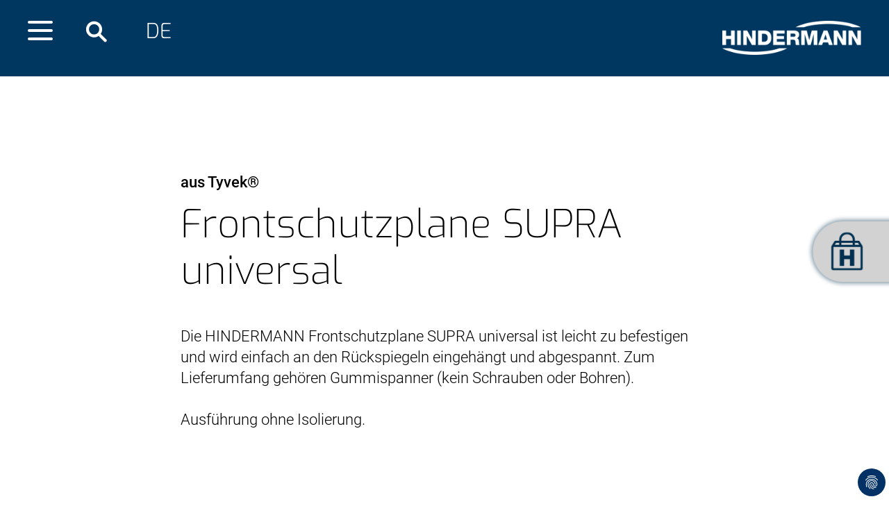

--- FILE ---
content_type: text/html; charset=utf-8
request_url: https://mobiles-reisen.hindermann.de/de/schutzhuellen/frontschutzplane-supra-universal/
body_size: 15250
content:
<?xml version="1.0" encoding="utf-8"?>
<!DOCTYPE html
    PUBLIC "-//W3C//DTD XHTML 1.0 Transitional//EN"
    "http://www.w3.org/TR/xhtml1/DTD/xhtml1-transitional.dtd">
<html xml:lang="de" lang="de" xmlns="http://www.w3.org/1999/xhtml">
<head>

<meta http-equiv="Content-Type" content="text/html; charset=utf-8" />
<!-- 
	This website is powered by TYPO3 - inspiring people to share!
	TYPO3 is a free open source Content Management Framework initially created by Kasper Skaarhoj and licensed under GNU/GPL.
	TYPO3 is copyright 1998-2022 of Kasper Skaarhoj. Extensions are copyright of their respective owners.
	Information and contribution at https://typo3.org/
-->

<base href="https://mobiles-reisen.hindermann.de/" />

<title> Frontschutzplane SUPRA für integrierte Wohnmobile | HINDERMANN </title>
<meta name="generator" content="TYPO3 CMS" />
<meta name="author" content="HINDERMANN GmbH &amp; Co. KG" />
<meta name="date" content="2026-01-29" />
<meta name="copyright" content="2026 HINDERMANN GmbH &amp; Co. KG" />
<meta name="company" content="HINDERMANN GmbH &amp; Co. KG" />
<meta name="publisher" content="HINDERMANN GmbH &amp; Co. KG" />
<meta name="distribution" content="global" />
<meta name="audiance" content="all, Alle" />
<meta name="MSSmartTagsPreventParsing" content="true" />
<meta name="robots" content="index,follow" />
<meta name="googlebot" content="NOODP, follow" />
<meta name="revisit-after" content="1 days" />
<meta name="expires" content="86400" />
<meta name="description" content="Dank Tyvek® ist dein Wohnmobil in Premium-Qualität geschützt: Die Frontschutzplane SUPRA bleibt jahrelang wasserbeständig, widerstandfähig und atmungsaktiv." />
<meta property="og:title" content="Frontschutzplane SUPRA für integrierte Wohnmobile | HINDERMANN" />
<meta property="og:description" content="Dank Tyvek® ist dein Wohnmobil in Premium-Qualität geschützt: Die Frontschutzplane SUPRA bleibt jahrelang wasserbeständig, widerstandfähig und atmungsaktiv." />
<meta name="twitter:title" content="Frontschutzplane SUPRA für integrierte Wohnmobile | HINDERMANN" />
<meta name="twitter:card" content="summary" />
<meta name="twitter:description" content="Dank Tyvek® ist dein Wohnmobil in Premium-Qualität geschützt: Die Frontschutzplane SUPRA bleibt jahrelang wasserbeständig, widerstandfähig und atmungsaktiv." />


<link rel="stylesheet" type="text/css" href="/typo3temp/assets/css/8bd1b0e562.css?1682319817" media="all" />
<link rel="stylesheet" type="text/css" href="/typo3conf/ext/slick/Resources/Public/JavaScript/slick-1.9.0/slick/slick.min.css?1649169178" media="all" />
<link rel="stylesheet" type="text/css" href="/typo3conf/ext/slick/Resources/Public/JavaScript/slick-1.9.0/slick/slick-theme.min.css?1649169178" media="all" />
<link rel="stylesheet" type="text/css" href="/typo3conf/ext/slick/Resources/Public/CSS/default.min.css?1649169178" media="all" />
<link rel="stylesheet" type="text/css" href="/typo3conf/ext/dp_cookieconsent/Resources/Public/css/dp_cookieconsent.css?1652084721" media="all" />
<link rel="stylesheet" type="text/css" href="/fileadmin/Resources/js/jquery_ui/jquery-ui.css?1455893894" media="all" />
<link rel="stylesheet" type="text/css" href="/fileadmin/Resources/css/reflex.css?1590491505" media="all" />
<link rel="stylesheet" type="text/css" href="/fileadmin/Resources/bootstrap/css/bootstrap.css?1615211095" media="all" />
<link rel="stylesheet" type="text/css" href="/fileadmin/Resources/css/styles.css?1708613273" media="all" />
<link rel="stylesheet" type="text/css" href="/fileadmin/Resources/css/default.css?1663937803" media="all" />
<link rel="stylesheet" type="text/css" href="/fileadmin/Resources/css/tablet.css?1662033038" media="all" />
<link rel="stylesheet" type="text/css" href="/fileadmin/Resources/css/phablet.css?1662033232" media="all" />
<link rel="stylesheet" type="text/css" href="/fileadmin/Resources/css/mobile.css?1662033273" media="all" />
<link rel="stylesheet" type="text/css" href="/fileadmin/Resources/css/nav-stage.min.css?1648463339" media="all" />
<link rel="stylesheet" type="text/css" href="/fileadmin/Resources/css/_tyvekproducts.min.css?1632909266" media="all" />
<link rel="stylesheet" type="text/css" href="/typo3temp/assets/css/f302e8d3e1.css?1682319817" media="all" />



<script src="/fileadmin/Resources/js/jquery-360.js?1615212438" type="text/javascript"></script>
<script src="/fileadmin/Resources/js/jquery-migrate-141.js?1615212534" type="text/javascript"></script>
<script src="/fileadmin/Resources/js/jquery_ui/jquery-ui.js?1615212669" type="text/javascript"></script>
<script src="/fileadmin/Resources/bootstrap/js/bootstrap.bundle.min.js?1615211095" type="text/javascript"></script>
<script src="/fileadmin/Resources/js/custom-head.js?1626268525" type="text/javascript"></script>


<meta content="width=device-width,initial-scale=1" name="viewport" />    <script async src="https://harvest.lead-metrics.com/scripts/lm_jrny_v1.js" 
            data-website="0194b260-d298-7bc4-8400-9373c1f8dd93"></script>  <link rel="SHORTCUT ICON" href="./fileadmin/daten/images/allgemein/favicon.png" type="image/x-icon" />  
  <link rel="icon" href="./fileadmin/daten/images/allgemein/favicon.png" type="image/x-icon" />
  <link rel="shortcut icon" href="./fileadmin/daten/images/allgemein/favicon.png" type="image/x-icon" />
  <link rel="apple-touch-icon" sizes="180x180" href="/fileadmin/daten/images/allgemein/apple-touch-icon.png">
  <meta http-equiv="X-UA-Compatible" content="IE=edge"/>
  <meta name="google-site-verification" content="E3UczmJsBuELIoatKCRPr87TH-nPBgTaSXtCJ3YMJ7A" />  <!-- Global site tag (gtag.js) - Google Analytics -->
  <script>
           // Set to the same value as the web property used on the site
           var gaProperty = 'UA-200548412-2';
           // Disable tracking if the opt-out cookie exists.
           var disableStr = 'ga-disable-' + gaProperty;
           if (document.cookie.indexOf(disableStr + '=true') > -1) {
           window[disableStr] = true;
           }
           // Set to the same value as the web property used on the site
           var gaPropertyGA = 'G-SDHKGECHWE';
           // Disable tracking if the opt-out cookie exists.
           var disableStrGA = 'ga-disable-' + gaPropertyGA;
           if (document.cookie.indexOf(disableStrGA + '=true') > -1) {
           window[disableStrGA] = true;
           }
           // Set to the same value as the web property used on the site
           var gaProperty2 = 'UA-200548412-5';
           // Disable tracking if the opt-out cookie exists.
           var disableStr2 = 'ga-disable-' + gaProperty2;
           if (document.cookie.indexOf(disableStr2 + '=true') > -1) {
           window[disableStr2] = true;
           }
           // Set to the same value as the web property used on the site
           var gaProperty3 = 'G-0505TJZJYY';
           // Disable tracking if the opt-out cookie exists.
           var disableStr3 = 'ga-disable-' + gaProperty3;
           if (document.cookie.indexOf(disableStr3 + '=true') > -1) {
           window[disableStr3] = true;
           }           
           // Opt-out function
           function gaOptout() {
             document.cookie = disableStr + '=true; expires=Thu, 31 Dec 2099 23:59:59 UTC; path=/';
             window[disableStr] = true;
             document.cookie = disableStrGA + '=true; expires=Thu, 31 Dec 2099 23:59:59 UTC; path=/';
             window[disableStrGA] = true;
             document.cookie = disableStr2 + '=true; expires=Thu, 31 Dec 2099 23:59:59 UTC; path=/';
             window[disableStr2] = true;
             document.cookie = disableStr3 + '=true; expires=Thu, 31 Dec 2099 23:59:59 UTC; path=/';
             window[disableStr3] = true;
           }
  </script><script data-ignore="1" data-cookieconsent="statistics" type="text/plain"></script>
<!-- This site is optimized with the Yoast SEO for TYPO3 plugin - https://yoast.com/typo3-extensions-seo/ -->
<script type="application/ld+json">[{"@context":"https:\/\/www.schema.org","@type":"BreadcrumbList","itemListElement":[{"@type":"ListItem","position":1,"item":{"@id":"https:\/\/mobiles-reisen.hindermann.de\/de\/","name":"mobiles-reisen.hindermann.de"}},{"@type":"ListItem","position":2,"item":{"@id":"https:\/\/mobiles-reisen.hindermann.de\/de\/schutzhuellen\/","name":"Schutzh\u00fcllen"}},{"@type":"ListItem","position":3,"item":{"@id":"https:\/\/mobiles-reisen.hindermann.de\/de\/schutzhuellen\/frontschutzplane-supra-universal\/","name":"Frontschutzplane <br>SUPRA universal"}}]}];</script>
<link rel="canonical" href="https://mobiles-reisen.hindermann.de/de/schutzhuellen/frontschutzplane-supra-universal/"/>
</head>
<body id="pid243" bgcolor="#ffffff">

<nav class="navbar fixed-top">
     <div class="col-first">
          <ul class="level1"><li><a href="/de/thermoschutz/" data-id="16">Thermoschutz</a></li><li class="active"><a href="/de/schutzhuellen/">Schutzhüllen</a></li><li><a href="/de/windblenden/" data-id="18">Windblenden</a></li><li><a href="/de/ordnungssysteme/" data-id="19">Ordnungs&shy;systeme</a></li><li><a href="/de/selbstausbau/" data-id="20">Selbstausbau</a></li><li><a href="/de/deichselhauben-mit-logoaufdruck/" data-id="274">Deichselhauben mit Logoaufdruck</a></li></ul>
          <div class="separator"></div>
          <ul class="level2"><li><a href="/de/sub/haendler-finden/" data-id="121">Händler finden</a></li><li><a href="/de/sub/unternehmen/" data-id="171">Unternehmen</a></li><li class="hassub"><a href="https://www.hindermann.de/de/portal/" data-id="148">Geschäftsfelder</a></li><li><a href="/de/sub/qualitaet/" data-id="167">Qualität</a></li><li><a href="https://www.hindermann.de/de/jobs/" data-id="272">Jobs</a></li><li><a href="/de/footer/kontakt/" data-id="142">Kontakt</a></li><li><a href="/de/sub/feedback-formular/" data-id="282">Feedback Formular</a></li></ul>
     </div>
      <ul class="col-second" data-id="148"><li><a href="https://industrie.hindermann.de/de/portal/" data-id="151">Industrielle Lösungen</a></li><li><a href="/de/portal/" data-id="154">Mobiles Reisen</a></li><li><a href="https://tyvek.hindermann.de/de/portal/" data-id="157">Tyvek® Fachverkauf</a></li></ul>

     <div class="container">
          <div class="burger-container">
               <div class="line-top"></div>
               <div class="line-middle"></div>
               <div class="line-bottom"></div>
          </div>

          <div class="site-search">
               <svg
                    version="1.1"
                    xmlns="http://www.w3.org/2000/svg"
                    xmlns:xlink="http://www.w3.org/1999/xlink"
                    x="0px"
                    y="0px"
                    width="80px"
                    height="80px"
                    viewBox="0 0 24 24"
                    style="enable-background: new 0 0 24 24;"
                    xml:space="preserve"
                    fill="#fff"
                    id="toggle-search"
               >
                    <g id="Icons" style="">
                         <path
                              id="search"
                              d="M16.021,15.96l-2.374-2.375c-0.048-0.047-0.105-0.079-0.169-0.099c0.403-0.566,0.643-1.26,0.643-2.009
    C14.12,9.557,12.563,8,10.644,8c-1.921,0-3.478,1.557-3.478,3.478c0,1.92,1.557,3.477,3.478,3.477c0.749,0,1.442-0.239,2.01-0.643
    c0.019,0.063,0.051,0.121,0.098,0.169l2.375,2.374c0.19,0.189,0.543,0.143,0.79-0.104S16.21,16.15,16.021,15.96z M10.644,13.69
    c-1.221,0-2.213-0.991-2.213-2.213c0-1.221,0.992-2.213,2.213-2.213c1.222,0,2.213,0.992,2.213,2.213
    C12.856,12.699,11.865,13.69,10.644,13.69z"
                         />
                    </g>
                    <g id="Guides"></g>
               </svg>
          </div>

          <div class="site-lang">
               <a href="/de/schutzhuellen/frontschutzplane-supra-universal/" class="bread_link_small active">DE</a><a href="/en/protective-covers/front-tarpaulin-supra-universal/" class="bread_link_small">EN</a><a href="/fr/housses-de-protection/bache-de-protection-avant-supra-universelle/" class="bread_link_small">FR</a>
          </div>

          <div class="site-branding">
               <a href="./de/portal/"><img src="/fileadmin/daten/images/allgemein/hindermann-logo.png" alt="Hindermann" title="Hindermann" /></a>
          </div>
     </div>

     <div class="background-1"></div>
     <div class="background-2"></div>
</nav>
<div class="background-container-fade"></div>

<div id="searchoverlay">
     <!--<form method="get" id="form_kesearch_pi1" name="form_kesearch_pi1" action="https://www.hindermann.de/de/suchergebnisse/">
          <img src="/fileadmin/daten/images/Icons/close_icon.svg" id="close-search" />
          <input type="text" id="ke_search_sword" name="tx_kesearch_pi1[sword]" placeholder="Ihr Suchbegriff" />

          <input type="submit" id="ke_search_searchfield_submit" alt="Suchen" value="" style="opacity: 0;" />
          <input type="hidden" name="id" value="60" />
          <small>Drücken Sie ENTER um mit der Suche zu beginnen</small>
     </form>-->
     <form method="post" class="form" id="form_kesearch_pi1"  action="https://www.hindermann.de/de/suchergebnisse/?tx_indexedsearch_pi2%5Baction%5D=search&amp;tx_indexedsearch_pi2%5Bcontroller%5D=Search&amp;cHash=9bb05772d3fc26f9255d04802fb9cf16">
          <div>
            <input type="hidden" name="tx_indexedsearch_pi2[__referrer][@extension]" value="IndexedSearch">
            <input type="hidden" name="tx_indexedsearch_pi2[__referrer][@vendor]" value="TYPO3\CMS">
            <input type="hidden" name="tx_indexedsearch_pi2[__referrer][@controller]" value="Search">
            <input type="hidden" name="tx_indexedsearch_pi2[__referrer][@action]" value="search">
          </div>
          
                <div class="tx-indexedsearch-hidden-fields">
                  <input type="hidden" name="tx_indexedsearch_pi2[search][_sections]" value="0">
                  <input id="tx_indexedsearch_freeIndexUid" type="hidden" name="tx_indexedsearch_pi2[search][_freeIndexUid]" value="0">
                  <input id="tx_indexedsearch_pointer" type="hidden" name="tx_indexedsearch_pi2[search][pointer]" value="0">
                  <input type="hidden" name="tx_indexedsearch_pi2[search][ext]" value="">
                  <input type="hidden" name="tx_indexedsearch_pi2[search][searchType]" value="1">
                  <input type="hidden" name="tx_indexedsearch_pi2[search][defaultOperand]" value="0">
                  <input type="hidden" name="tx_indexedsearch_pi2[search][mediaType]" value="-1">
                  <input type="hidden" name="tx_indexedsearch_pi2[search][sortOrder]" value="rank_flag">
                  <input type="hidden" name="tx_indexedsearch_pi2[search][group]" value="">
                  <input type="hidden" name="tx_indexedsearch_pi2[search][languageUid]" value="0">
                  <input type="hidden" name="tx_indexedsearch_pi2[search][desc]" value="">
                  <input type="hidden" name="tx_indexedsearch_pi2[search][numberOfResults]" value="50">
                  <input type="hidden" name="tx_indexedsearch_pi2[search][extendedSearch]" value="">
                </div>
                <fieldset>
                  <div class="row">
                    <div class="col-12  mx-auto">
                      <div class="tx-indexedsearch-form form-group searchfield mt-md-4 mt-lg-5">
                         <img src="/fileadmin/daten/images/Icons/close_icon.svg" id="close-search" />
                        <input placeholder="Suchen nach" class="tx-indexedsearch-searchbox-sword form-control" id="ke_search_sword" type="text" name="tx_indexedsearch_pi2[search][sword]" value="" style="box-shadow: none;">
                        

                         <input type="submit" id="ke_search_searchfield_submit" alt="Suchen" value="" style="opacity: 0;" />
                         <input type="hidden" name="id" value="60" />
                         <small>Drücken Sie ENTER um mit der Suche zu beginnen</small>
                      </div>
                    </div>
                  </div>
                  
                
              </form>
</div>
<div class="ctasidebar">
  
	<!--  CONTENT ELEMENT, uid:272/fsw_sidebar2_pi1 [begin] -->
		<div class="csc-frame csc-frame-default">
<div id="c272" class="frame frame-default frame-type-fsw_sidebar2_pi1 frame-layout-0"><header><h2 class="">
				CTA - Mobiles Reisen
			</h2></header><div class="ctaicon1_sidebar"><div class="ctaicon1_liste"><ul class="nomargin"><li class="reflex-item ctaicon1_item ctaicon1_print" style="background-image: url(uploads/tx_fswsidebar2/btn_produkte_kurz_01.png);"><a href="/de/sub/haendler-finden/" title="" class="ctaicon1_link">&nbsp;</a></li></ul></div><div class="clear"></div></div></div>

</div>
	<!--  CONTENT ELEMENT, uid:272/fsw_sidebar2_pi1 [end] -->
		
</div>
<main role="main">
     
     
	<!--  CONTENT ELEMENT, uid:4137/textmedia [begin] -->
		<div class="csc-frame stageclaim navonly">
<div id="c4137" class="frame frame-custom-4 frame-type-textmedia frame-layout-0"><div class="ce-textpic ce-center ce-above"></div></div>

</div>
	<!--  CONTENT ELEMENT, uid:4137/textmedia [end] -->
		
	<!--  CONTENT ELEMENT, uid:4135/fsw_inhaltselement_pi1 [begin] -->
		<div class="csc-frame csc-frame-default">
<div id="c4135" class="frame frame-default frame-type-fsw_inhaltselement_pi1 frame-layout-0"><header><h2 class="">
				Produktbeschreibung mit Bildern
			</h2></header><!--

		BEGIN: Content of extension "fsw_inhaltselement", plugin "tx_fswinhaltselement_pi1"

	--><div class="tx-fswinhaltselement-pi1"><div class="clear"></div><div class="container-padding" style="padding-top:200px;"><div class="bg-white"><div class="container-fluid container-wrapping"><div class="row"><div class="col-lg-9 align-center"><h1 class="subline subline-30m">aus Tyvek®</h1><h2 class="headline headline-60">Frontschutzplane SUPRA universal</h2><span class="text-abstand"><span class="standard_text"><p>Die HINDERMANN Frontschutzplane SUPRA universal ist leicht zu befestigen und wird einfach an den Rückspiegeln eingehängt und abgespannt. Zum Lieferumfang gehören Gummispanner (kein Schrauben oder Bohren).<br><br> Ausführung ohne Isolierung.</p></span></span></div></div><div class="content_space"></div><div class="row"><div class="col-lg-4 img_1row"><img src="uploads/tx_fswinhaltselement/7001-5440_Frontschutzplane_supra_universal-420x420.png" class="reflex-item-margin-bottom reflex-img img_cropped margin-img-inhalt" alt="Frontschutzplane SUPRA universal&nbsp;Frontschutzplane SUPRA für integrierte Wohnmobile | HINDERMANN" title="Frontschutzplane SUPRA für integrierte Wohnmobile | HINDERMANN"></div><div class="col-lg-8 img_2row"><img src="uploads/tx_fswinhaltselement/7001-5440_Frontschutzplane_supra_universal-800x420.png" class="reflex-item-margin-bottom reflex-img img_cropped margin-img-inhalt" alt="Frontschutzplane SUPRA universal&nbsp;Frontschutzplane SUPRA für integrierte Wohnmobile | HINDERMANN" title="Frontschutzplane SUPRA für integrierte Wohnmobile | HINDERMANN"></div></div></div></div></div><div class="clear"></div></div><!-- END: Content of extension "fsw_inhaltselement", plugin "tx_fswinhaltselement_pi1" --></div>

</div>
	<!--  CONTENT ELEMENT, uid:4135/fsw_inhaltselement_pi1 [end] -->
		
	<!--  CONTENT ELEMENT, uid:5046/fsw_inhaltselement_pi1 [begin] -->
		<div class="csc-frame csc-frame-default">
<div id="c5046" class="frame frame-default frame-type-fsw_inhaltselement_pi1 frame-layout-0"><header><h2 class="">
				TYVEK®
			</h2></header><!--

		BEGIN: Content of extension "fsw_inhaltselement", plugin "tx_fswinhaltselement_pi1"

	--><div class="tx-fswinhaltselement-pi1"><div class="clear"></div><div class="container-padding" ><div class="bg-white"><div class="container-fluid container-wrapping"><div class="row"><div class="col-lg-5 mobile-bildabstand"><img src="uploads/tx_fswinhaltselement/7001-5440_Frontschutzplane_supra_universal-detail-3.jpg" class="reflex-item-margin-bottom reflex-img  margin-img-inhalt" alt="TYVEK®&nbsp;Frontschutzplane SUPRA für integrierte Wohnmobile | HINDERMANN" title="Frontschutzplane SUPRA für integrierte Wohnmobile | HINDERMANN"><div class="clear">&nbsp;</div></div><div class="col-lg-7"><div class="text-bild-padding-left"><h1 class="subline subline-30m">atmungsaktiv</h1><h2 class="headline headline-60">TYVEK®</h2><span class="text-abstand"><span class="standard_text"><p>Die reißfeste, widerstandsfähige HINDERMANN Frontschutzplane SUPRA universal aus TYVEK® kann direkt auf der Fahrzeugoberfläche aufliegen und bleibt selbst bei Schnee atmungsaktiv. Sie lässt sich überdies waschen und ist recyclingfähig.</p></span></span></div></div></div></div></div></div><div class="clear"></div><div class="content_space"></div></div><!-- END: Content of extension "fsw_inhaltselement", plugin "tx_fswinhaltselement_pi1" --></div>

</div>
	<!--  CONTENT ELEMENT, uid:5046/fsw_inhaltselement_pi1 [end] -->
		
	<!--  CONTENT ELEMENT, uid:5045/fsw_inhaltselement_pi1 [begin] -->
		<div class="csc-frame csc-frame-default">
<div id="c5045" class="frame frame-default frame-type-fsw_inhaltselement_pi1 frame-layout-0"><header><h2 class="">
				Gummizug
			</h2></header><!--

		BEGIN: Content of extension "fsw_inhaltselement", plugin "tx_fswinhaltselement_pi1"

	--><div class="tx-fswinhaltselement-pi1"><div class="clear"></div><div class="container-padding" ><div class="bg-white"><div class="container-fluid container-wrapping"><div class="row"><div class="col-lg-7 mobile-bildabstand"><div class="text-bild-padding-right"><h1 class="subline subline-30m">schnelle Befestigung</h1><h2 class="headline headline-60">Gummizug</h2><span class="text-abstand"><span class="standard_text"><p>Einfach einhaken und fertig: Entlang der Oberkante der Sonnenschutzmatte ist ein Gummispanner eingearbeitet. Zur Befestigung wird er über den Rückspiegel gelegt und in die Ösen der seitlichen Abspannlaschen eingehängt.</p></span></span></div></div><div class="col-lg-5"><img src="uploads/tx_fswinhaltselement/7001-5440_Frontschutzplane_supra_universal-detail-4.jpg" class="reflex-item-margin-bottom reflex-img  margin-img-inhalt" alt="Gummizug&nbsp;Frontschutzplane SUPRA für integrierte Wohnmobile | HINDERMANN" title="Frontschutzplane SUPRA für integrierte Wohnmobile | HINDERMANN"><div class="clear">&nbsp;</div></div></div></div></div></div><div class="clear"></div><div class="content_space"></div></div><!-- END: Content of extension "fsw_inhaltselement", plugin "tx_fswinhaltselement_pi1" --></div>

</div>
	<!--  CONTENT ELEMENT, uid:5045/fsw_inhaltselement_pi1 [end] -->
		
	<!--  CONTENT ELEMENT, uid:4131/fsw_inhaltselement_pi1 [begin] -->
		<div class="csc-frame csc-frame-default">
<div id="c4131" class="frame frame-default frame-type-fsw_inhaltselement_pi1 frame-layout-0"><header><h2 class="">
				Abspannlaschen
			</h2></header><!--

		BEGIN: Content of extension "fsw_inhaltselement", plugin "tx_fswinhaltselement_pi1"

	--><div class="tx-fswinhaltselement-pi1"><div class="clear"></div><div class="container-padding" ><div class="bg-white"><div class="container-fluid container-wrapping"><div class="row"><div class="col-lg-5 mobile-bildabstand"><img src="uploads/tx_fswinhaltselement/7001-5440_Frontschutzplane_supra_universal-detail-1.jpg" class="reflex-item-margin-bottom reflex-img  margin-img-inhalt" alt="Abspannlaschen&nbsp;Frontschutzplane SUPRA für integrierte Wohnmobile | HINDERMANN" title="Frontschutzplane SUPRA für integrierte Wohnmobile | HINDERMANN"><div class="clear">&nbsp;</div></div><div class="col-lg-7"><div class="text-bild-padding-left"><h1 class="subline subline-30m">Lackschutz inklusive</h1><h2 class="headline headline-60">Abspannlaschen</h2><span class="text-abstand"><span class="standard_text"><p>Entlang der Unterkante befinden sich Abspannlaschen mit verstärkten&nbsp;Kunststoffösen. Zum&nbsp;Schutz vor Reibung auf der Lackierung sind Schutzlaschen verarbeitet.</p></span></span></div></div></div></div></div></div><div class="clear"></div><div class="content_space"></div></div><!-- END: Content of extension "fsw_inhaltselement", plugin "tx_fswinhaltselement_pi1" --></div>

</div>
	<!--  CONTENT ELEMENT, uid:4131/fsw_inhaltselement_pi1 [end] -->
		
	<!--  CONTENT ELEMENT, uid:6023/shortcut [begin] -->
		<div class="csc-frame csc-frame-default">
<div id="c6023" class="frame frame-default frame-type-shortcut frame-layout-0"><!--  CONTENT ELEMENT, uid:5270/fsw_inhaltselement_pi1 [begin] --><div class="csc-frame csc-frame-default"><div id="c5270" class="frame frame-default frame-type-fsw_inhaltselement_pi1 frame-layout-0"><header><h2 class="">
				LOXX-Druckknöpfe (Datensatz)
			</h2></header><!--

		BEGIN: Content of extension "fsw_inhaltselement", plugin "tx_fswinhaltselement_pi1"

	--><div class="tx-fswinhaltselement-pi1"><div class="clear"></div><div class="container-padding" ><div class="bg-white"><div class="container-fluid container-wrapping"><div class="row"><div class="col-lg-7 mobile-bildabstand"><div class="text-bild-padding-right"><h1 class="subline subline-30m">clevere Alternative</h1><h2 class="headline headline-60">LOXX-Druckknöpfe</h2><span class="text-abstand"><span class="standard_text"><p>Bei Fahrzeugen ohne oben angebrachte Rückspiegel lassen sich die Schnapphaken des Gummispanners an LOXX-Druckknöpfen befestigen. Dafür deren Unterteile zunächst am Fahrzeug positionieren und ankleben (oder anschrauben). Für die Befestigung ganz ohne Gummispanner werden ebenso die Oberteile der Druckknöpfe in die Sonnenschutzmatte montiert.</p></span></span><div class="wrap_readmore"><div class="wrap_readmore_inner"><a href="/de/selbstausbau/druckknoepfe/" alt="LOXX-Druckknöpfe" title="LOXX-Druckknöpfe"><span class="standard_text readmore"></span><img src="./fileadmin/daten/images/allgemein/icon-pfeil_black.png" class="readmore_button" alt="LOXX-Druckknöpfe" title="LOXX-Druckknöpfe" /></a></div></div></div></div><div class="col-lg-5"><a href="/de/selbstausbau/druckknoepfe/" target="" title="LOXX-Druckknöpfe"><img src="uploads/tx_fswinhaltselement/8952-0000_loxx_sicherheitsknoepfe-detail-2.jpg" class="reflex-item-margin-bottom reflex-img margin-img-inhalt " alt="LOXX-Druckknöpfe&nbsp;Frontschutzplane SUPRA für integrierte Wohnmobile | HINDERMANN" title="Frontschutzplane SUPRA für integrierte Wohnmobile | HINDERMANN"></a><div class="clear">&nbsp;</div></div></div></div></div></div><div class="clear"></div><div class="content_space"></div></div><!-- END: Content of extension "fsw_inhaltselement", plugin "tx_fswinhaltselement_pi1" --></div></div><!--  CONTENT ELEMENT, uid:5270/fsw_inhaltselement_pi1 [end] --></div>

</div>
	<!--  CONTENT ELEMENT, uid:6023/shortcut [end] -->
		
	<!--  CONTENT ELEMENT, uid:4125/fsw_inhaltselement_pi1 [begin] -->
		<div class="csc-frame csc-frame-default">
<div id="c4125" class="frame frame-default frame-type-fsw_inhaltselement_pi1 frame-layout-0"><header><h2 class="">
				Vorteile
			</h2></header><!--

		BEGIN: Content of extension "fsw_inhaltselement", plugin "tx_fswinhaltselement_pi1"

	--><div class="tx-fswinhaltselement-pi1"><div class="clear"></div><div class="container-padding" ><div class="bg-blue"><div class="container-fluid container-wrapping"><div class="row"><div class="col-lg-7 mobile-bildabstand"><div class="text-bild-padding-right"><h1 class="subline subline-30m">alles auf einen Blick</h1><h2 class="headline headline-60">Vorteile</h2><span class="text-abstand"><span class="standard_text"><ul><li class="KonzeptAufzhlung">atmungsaktiv, widerstandsfähig, wasserbeständig</li><li class="KonzeptAufzhlung">leicht, geschmeidig, waschbar bis 30°C</li><li class="KonzeptAufzhlung">schützt vor Sonne, Regen, Schnee, Verschmutzung</li><li class="KonzeptAufzhlung">verhindert Ausbleichen und schont Gummidichtungen</li><li class="KonzeptAufzhlung">einfach an den Rückspiegeln einhängen und abspannen</li><li class="KonzeptAufzhlung">alternative Befestigung mit LOXX Security Druckknöpfen (Fahrzeuge ohne Rückspiegel)</li><li class="KonzeptAufzhlung">Gummispanner im Lieferumfang enthalten</li><li class="KonzeptAufzhlung">dichter Abschluss</li><li class="KonzeptAufzhlung">lieferbar für viele verschiedene Fahrzeugtypen</li></ul></span></span></div></div><div class="col-lg-5"><img src="uploads/tx_fswinhaltselement/7001-5440_Frontschutzplane_supra_universal-detail-3_01.jpg" class="reflex-item-margin-bottom reflex-img  margin-img-inhalt" alt="Vorteile&nbsp;Frontschutzplane SUPRA für integrierte Wohnmobile | HINDERMANN" title="Frontschutzplane SUPRA für integrierte Wohnmobile | HINDERMANN"><div class="clear">&nbsp;</div></div></div></div></div></div><div class="clear"></div></div><!-- END: Content of extension "fsw_inhaltselement", plugin "tx_fswinhaltselement_pi1" --></div>

</div>
	<!--  CONTENT ELEMENT, uid:4125/fsw_inhaltselement_pi1 [end] -->
		
	<!--  CONTENT ELEMENT, uid:4123/fsw_tabelle_pi1 [begin] -->
		<div class="csc-frame csc-frame-default">
<div id="c4123" class="frame frame-default frame-type-fsw_tabelle_pi1 frame-layout-0"><header><h2 class="">
				Artikeltabelle Supra
			</h2></header><div class="container-fluid container-wrapping"><div class="row"><div class="col-12"><div class="row"><div class="col-12"><span class="standard_text_bold" style="padding-top:5px;" >HINDERMANN Frontschutzplane SUPRA universal (aus Tyvek®)</span></div><div class="col-12"><span class="standard_text" style="padding-top:5px;" >für integrierte Reisemobile (kein Spiegelausschnitt, deckt Seitenscheiben nicht ab)</span></div></div></div></div><div class="clear"></div><div class="content_low_space"></div><div class="row"><div class="col-12"><div class="table_wrap"><div class="table_innerwrap table_fullwidth"><table class="artikeltabelle" id="datatable1"><thead><tr><th width="auto" class="normalth normalhead">Größe (HxB)</th><th width="33%" class="normalth normalhead">Farbe</th><th width="170px" class="normalth artikelhead">Artikel-Nr.</th><th width="100px" class="ve normalhead">UVP</th></tr></thead><tbody><tr><td class="normalcell">ca. 220 x 247 cm</td><td class="normalcell">grau</td><td class="artikel">7002-5440</td><td class="normalcell">181,00€</td></tr><tr><td class="normalcell">ca. 240 x 267 cm </td><td class="normalcell">grau</td><td class="artikel">7001-5440</td><td class="normalcell">189,00€</td></tr></tbody></table></div></div></div></div></div><div class="content_space"></div></div>

</div>
	<!--  CONTENT ELEMENT, uid:4123/fsw_tabelle_pi1 [end] -->
		
	<!--  CONTENT ELEMENT, uid:8225/fsw_produkt_pi1 [begin] -->
		<div class="csc-frame csc-frame-default">
<div id="c8225" class="frame frame-default frame-type-fsw_produkt_pi1 frame-layout-0"><header><h2 class="">
				7002-5440
			</h2></header></div>

</div>
	<!--  CONTENT ELEMENT, uid:8225/fsw_produkt_pi1 [end] -->
		
	<!--  CONTENT ELEMENT, uid:4121/fsw_produkt_pi1 [begin] -->
		<div class="csc-frame csc-frame-default">
<div id="c4121" class="frame frame-default frame-type-fsw_produkt_pi1 frame-layout-0"><header><h2 class="">
				7001-5440
			</h2></header></div>

</div>
	<!--  CONTENT ELEMENT, uid:4121/fsw_produkt_pi1 [end] -->
		
	<!--  CONTENT ELEMENT, uid:4084/fsw_inhaltselement_pi1 [begin] -->
		<div class="csc-frame csc-frame-default">
<div id="c4084" class="frame frame-default frame-type-fsw_inhaltselement_pi1 frame-layout-0"><header><h2 class="">
				Zubehör
			</h2></header><!--

		BEGIN: Content of extension "fsw_inhaltselement", plugin "tx_fswinhaltselement_pi1"

	--><div class="tx-fswinhaltselement-pi1"><div class="clear"></div><div class="container-padding" ><div class="bg-white"><div class="container-fluid container-wrapping"><div class="row"><div class="col-lg-9 align-center"><div class="subline subline-30m"></div><h2 class="headline headline-60">Zubehör</h2></div></div><div class="content_space"></div><div class="row"></div></div></div></div><div class="clear"></div></div><!-- END: Content of extension "fsw_inhaltselement", plugin "tx_fswinhaltselement_pi1" --></div>

</div>
	<!--  CONTENT ELEMENT, uid:4084/fsw_inhaltselement_pi1 [end] -->
		
	<!--  CONTENT ELEMENT, uid:4082/fsw_tabelle_pi1 [begin] -->
		<div class="csc-frame csc-frame-default">
<div id="c4082" class="frame frame-default frame-type-fsw_tabelle_pi1 frame-layout-0"><header><h2 class="">
				Artikeltabelle LOXX
			</h2></header><div class="container-fluid container-wrapping"><div class="row"><div class="col-12"><div class="row"><div class="col-12"><span class="standard_text_bold" style="padding-top:5px;" >LOXX-Druckknöpfe</span></div></div></div></div><div class="clear"></div><div class="content_low_space"></div><div class="row"><div class="col-12"><div class="table_wrap"><div class="table_halfwrap table_halfwidth"><table class="artikeltabelle" id="datatable2"><thead><tr><th width="auto" class="normalth normalhead">Inhalt</th><th width="170px" class="normalth artikelhead">Artikel-Nr.</th><th width="100px" class="ve normalhead">UVP</th></tr></thead><tbody><tr><td class="normalcell">1 Packung / Inhalt 2 Stück</td><td class="artikel">8951-0000</td><td class="normalcell">24,50€</td></tr></tbody></table></div></div></div></div></div><div class="content_space"></div></div>

</div>
	<!--  CONTENT ELEMENT, uid:4082/fsw_tabelle_pi1 [end] -->
		
	<!--  CONTENT ELEMENT, uid:4080/fsw_produkt_pi1 [begin] -->
		<div class="csc-frame csc-frame-default">
<div id="c4080" class="frame frame-default frame-type-fsw_produkt_pi1 frame-layout-0"><header><h2 class="">
				8951-0000
			</h2></header></div>

</div>
	<!--  CONTENT ELEMENT, uid:4080/fsw_produkt_pi1 [end] -->
		
	<!--  CONTENT ELEMENT, uid:7123/shortcut [begin] -->
		<div class="csc-frame csc-frame-default">
<div id="c7123" class="frame frame-default frame-type-shortcut frame-layout-0"><!--  CONTENT ELEMENT, uid:8670/html [begin] --><div class="csc-frame csc-frame-default"><div id="c8670" class="frame frame-default frame-type-html frame-layout-0"><div class="new-cta-btn-scn"><div class="new-cta-container"><div class="download-brochure"><div class="item"><a target="_blank" href="https://david-bock.typeform.com/to/KZ1fbiJs" onclick="window.open(this.href, 'windowName', 'width=1000, height=700, left=24, top=24, scrollbars, resizable'); return false;"><h3>Produktmagazin anfordern</h3><div class="item-inner"><i class="direction-row"><img src="https://www.hindermann.de/fileadmin/user_upload/Big-arrow-icon.png"></i><i class="right-icon"><img src="https://www.hindermann.de/fileadmin/user_upload/pdf-icon.png"></i></div></a></div><div class="item"><a href="https://mobiles-reisen.hindermann.de/de/sub/haendler-finden/#haendler"><h3>Hier kannst du unsere Produkte kaufen</h3><div class="item-inner"><i class="direction-row"><img src="https://www.hindermann.de/fileadmin/user_upload/Big-arrow-icon.png"></i><i class="right-icon"><img src="https://www.hindermann.de/fileadmin/user_upload/shop-icon.png"></i></div></a></div></div><div class="new-cta-view"><h2 class="new-cta-btn-title">Du hast Fragen oder Anliegen? <br>Wir helfen gern!</h2><div class="new-cta-btn-info"><div class="new-cta-info-detail"><a href="tel: +49 (0)5250 9857-0"><svg width="24" height="24" viewBox="0 0 24 24" fill="none" xmlns="http://www.w3.org/2000/svg"><path fill-rule="evenodd" clip-rule="evenodd" d="M23.5685 20.7938C22.8277 23.045 19.9253 24.1677 17.8517 23.9805C15.0197 23.7245 11.9381 22.2224 9.59888 20.568C6.16048 18.136 2.93967 14.3741 1.06287 10.3821C-0.263527 7.56128 -0.561124 4.09312 1.41168 1.52192C2.14128 0.571519 2.93007 0.0639317 4.11567 0.00473173C5.76047 -0.0752683 5.99088 0.865694 6.55568 2.33129C6.97648 3.42729 7.53807 4.54529 7.85167 5.68129C8.43887 7.80129 6.38607 7.8899 6.12687 9.6227C5.96527 10.7155 7.29008 12.181 7.88848 12.9602C9.06128 14.4866  10.4709 15.8031 12.0613 16.8047C12.9717 17.3791 14.4421 18.4142 15.4853 17.843C17.0917 16.963 16.9397 14.2543 19.1861 15.1711C20.3493 15.6447 21.4757 16.3282 22.5861 16.9266C24.3029 17.8498 24.2229 18.8066 23.5685 20.7938C24.0581 19.309 23.0789 22.2786 23.5685 20.7938Z" fill="#103261"></path></svg>
            +49 (0)5250 9857-0
            </a><a style="text-decoration:none !important;" ><div data-tf-live="01HQAG07X65Q2KP7AVNCMRGXHT" class="new-cta-contact-info"></div><script src="//embed.typeform.com/next/embed.js"></script></a></div><i class="comment-icon"><svg width="111" height="111" viewBox="0 0 89 89" fill="none" xmlns="http://www.w3.org/2000/svg" xmlns:xlink="http://www.w3.org/1999/xlink"><rect width="89" height="89" fill="url(#pattern0)"></rect><defs><pattern id="pattern0" patternContentUnits="objectBoundingBox" width="1" height="1"><use xlink:href="#image0_776_12" transform="scale(0.011236)"></use></pattern><image id="image0_776_12" width="89" height="89" xlink:href="[data-uri]"></image></defs></svg></i></div></div></div></div><style>
.new-cta-btn-scn {
    margin: 100px 0;
}
.new-cta-btn-scn .new-cta-container {
    max-width: 88%;
    margin: 0 auto;
    padding: 0 20px;
    width: 100%;
}
.new-cta-btn-scn .new-cta-view {
  border: 1px solid #023265;
    padding: 67px 65px 67px;
}
.new-cta-btn-scn .new-cta-btn-title {
    font-size: 40px;
    font-family: 'Roboto', sans-serif;
    color: #103261;
    font-weight: 400;
    line-height: normal;
}
.new-cta-btn-info {
    display: flex;
    margin-top: 19px;
}
.new-cta-btn-info .new-cta-info-detail {
    display: flex;
    align-items: center;
    margin-top: 10px;
}

.new-cta-btn-info .comment-icon {
    margin-left: auto;
}

.new-cta-btn-info .new-cta-info-detail a {
    font-size: 24px;
    font-weight: 500;
}

.new-cta-btn-info .new-cta-info-detail .new-cta-contact-info {
    /* margin-left: auto;
    border: 1px solid #4a6789;
    padding: 16px 40px; */
    margin-left: 110px;
    
}
.new-cta-btn-info .new-cta-info-detail .new-cta-contact-info button{  
    padding: 0 58px !important;
    height: 81px !important;
    font-size: 24px !important;
    font-weight: 500 !important;
    border: 1px solid #4a6789 !important;
}
.new-cta-btn-info .new-cta-info-detail .new-cta-contact-info:hover {
    color: #fff;
    border-color: #103261;
}
  
  a:link {
  text-decoration: none !important;
}

.new-cta-btn-info .new-cta-info-detail a svg {
    margin-right: 13px;
}
.download-brochure {
    display: flex;
    justify-content: space-between;
    margin-bottom: 37px;
}
.download-brochure .item {
    width: 49%;
    background: #023265;
    min-height: 342px;
    display: flex;
    flex-direction: column;
}
.download-brochure .item > a {
    padding: 67px 67px 47px;
    height: 100%;
    display: flex;
    flex-direction: column;
}
.download-brochure .item:nth-child(even) {
    background: #FF8020;
}
.download-brochure .item h3 {
    font-size: 40px;
    color: #fff;
    font-family: 'Exo', sans-serif;
    font-weight: 400;
    margin-bottom: 18px;
}
.download-brochure .item .item-inner {
    margin-top: auto;
    display: flex;
    align-items: flex-end;
}
.download-brochure .item .item-inner .right-icon {
    margin-left: auto;
}
.download-brochure .item .item-inner i img {
    max-width: inherit;
}
@media only screen and (max-width: 1499px) {
    .download-brochure .item {
        min-height: 274px;
        width: calc(50% - 15px);
    }
    .download-brochure .item > a {
        padding: 47px 55px 37px;
    }
    .download-brochure .item h3 {
        font-size: 34px;
    }
    .download-brochure .item .item-inner .direction-row {
        max-width: 60px;
    }
    .download-brochure .item .item-inner .right-icon {
        max-width: 65px;
    }
    .new-cta-btn-scn .new-cta-btn-title {
        font-size: 34px;
    }
    .new-cta-btn-info .new-cta-info-detail a {
      font-size: 22px;
    }
    .new-cta-btn-info .new-cta-info-detail .new-cta-contact-info button{  
       height: 71px !important;
       padding: 0px 38px !important;
       font-size: 22px !important;
    }
    .new-cta-btn-info .comment-icon svg {
      width: 90px;
    }

}
@media only screen and (max-width: 1199px) {
  .new-cta-btn-scn .new-cta-view {
    padding: 40px 40px 30px;
  }
  .new-cta-btn-info .new-cta-info-detail .new-cta-contact-info {
    margin-left: 50px;
  }
  .download-brochure {
        margin-bottom: 27px;
    }
    .download-brochure .item {
        min-height: 254px;
        width: calc(50% - 12px);
    }
    .download-brochure .item .item-inner .direction-row {
        max-width: 45px;
    }
    .download-brochure .item .item-inner .right-icon {
        max-width: 50px;
    }
    .download-brochure .item > a {
        padding: 40px 40px 30px;
    }
    .download-brochure .item h3 {
        font-size: 27px;
    }
    .new-cta-btn-scn .new-cta-btn-title {
    font-size: 30px;
  }
  .new-cta-btn-info .new-cta-info-detail a svg {
      margin-right: 8px;
      width: 22px;
  }
  .new-cta-btn-info .new-cta-info-detail a {
    font-size: 20px;
  }
    .new-cta-btn-info .new-cta-info-detail .new-cta-contact-info button{  
    font-size: 20px !important;
      padding: 0px 28px !important;
    height: 61px !important;
  }
  .new-cta-btn-info .comment-icon svg {
    width: 70px;
  }

}
@media only screen and (max-width: 1023px) {
  .new-cta-btn-scn .new-cta-container {
    max-width: 95%;
  }
  .new-cta-btn-scn .new-cta-view {
      padding: 30px 30px 20px;
  }
  .new-cta-btn-scn .new-cta-btn-title {
    font-size: 26px;
  }
  .new-cta-btn-info .new-cta-info-detail a {
      font-size: 18px;
  }
  .new-cta-btn-info .new-cta-info-detail a svg {
      margin-right: 3px;
      width: 20px;
  }
  .new-cta-btn-info .new-cta-info-detail .new-cta-contact-info {
    margin-left: 30px;
  }
   .new-cta-btn-info .new-cta-info-detail .new-cta-contact-info button{  
    height: 51px !important;
    font-size: 18px !important;
  }
  .download-brochure .item {
        min-height: 224px;
    }
    .download-brochure .item > a {
        padding: 30px 30px 20px;
    }
    .download-brochure .item h3 {
        font-size: 24px;
        margin-bottom: 15px;
    }
}
@media only screen and (max-width: 767px) {
  .new-cta-btn-scn .new-cta-container {
    max-width: 100%;
  }
  .new-cta-btn-scn .new-cta-btn-title {
    font-size: 22px;
  }
  .new-cta-btn-scn .new-cta-btn-title br {
      display: none;
  }
  .new-cta-btn-scn .new-cta-view {
      padding: 20px;
  }
  .new-cta-btn-info .new-cta-info-detail a {
      font-size: 17px;
  }
  .new-cta-btn-info .new-cta-info-detail {
    align-items: flex-start;
      flex-direction: column;
  }
  .new-cta-btn-info .new-cta-info-detail .new-cta-contact-info {
    padding: 10px 0px;
      margin-left: 0;
      margin-top: 17px;
  }
  .new-cta-btn-info {
    margin-top: 10px;
  }
  .new-cta-btn-info .comment-icon svg {
      width: 60px;
      height: fit-content;
  }
  .new-cta-btn-info .comment-icon {
    margin-top: auto;
    margin-bottom: 10px;
  }
  .download-brochure {
        flex-flow: row wrap;
        gap: 15px 0;
    }
    .download-brochure .item {
        width: 100%;
        min-height: 190px;
    }
    .download-brochure .item > a {
        padding: 20px;
    }
}
</style></div></div><!--  CONTENT ELEMENT, uid:8670/html [end] --></div>

</div>
	<!--  CONTENT ELEMENT, uid:7123/shortcut [end] -->
		
     
</main>
<footer>
  <div class="container-fluid footer-wrap">
    <div class="row">
      <div class="col-lg-11">
        <div class="row footer-container-wrap footer-mobile">
          
	<!--  CONTENT ELEMENT, uid:275/fsw_footer_navigation_pi1 [begin] -->
		<div class="csc-frame csc-frame-default">
<div id="c275" class="frame frame-default frame-type-fsw_footer_navigation_pi1 frame-layout-0"><div class="footer_container"><div class="standard_headline_footer font-white"><div class="footer_border font-white">Produkte</div><ul class="footer_float_off"><li class="u-link"><a href="/de/thermoschutz/" class="standard_link_footer font-white">Thermoschutz</a></li><li class="u-link"><a href="/de/schutzhuellen/" class="standard_link_footer font-white">Schutzhüllen</a></li><li class="u-link"><a href="/de/windblenden/" class="standard_link_footer font-white">Windblenden</a></li><li class="u-link"><a href="/de/ordnungssysteme/" class="standard_link_footer font-white">Ordnungs&shy;systeme</a></li><li class="u-link"><a href="/de/selbstausbau/" class="standard_link_footer font-white">Selbstausbau</a></li></ul></div></div></div>

</div>
	<!--  CONTENT ELEMENT, uid:275/fsw_footer_navigation_pi1 [end] -->
		
	<!--  CONTENT ELEMENT, uid:652/fsw_footer_navigation_pi1 [begin] -->
		<div class="csc-frame csc-frame-default">
<div id="c652" class="frame frame-default frame-type-fsw_footer_navigation_pi1 frame-layout-0"><header><h2 class="">
				Footer Spalte 2
			</h2></header><div class="footer_container"><div class="standard_headline_footer font-white"><div class="footer_border font-white">Service</div><ul class="footer_float_off"><li class="u-link"><a href="/de/sub/haendler-finden/" class="standard_link_footer font-white">Händler finden</a></li></ul></div></div></div>

</div>
	<!--  CONTENT ELEMENT, uid:652/fsw_footer_navigation_pi1 [end] -->
		
	<!--  CONTENT ELEMENT, uid:281/fsw_footer_navigation_pi1 [begin] -->
		<div class="csc-frame csc-frame-default">
<div id="c281" class="frame frame-default frame-type-fsw_footer_navigation_pi1 frame-layout-0"><div class="footer_container"><div class="footer_border font-white"><div class="standard_headline_footer font-white">
                    Adresse
                  </div></div><div class="footer_border font-white"><div class="standard_text_footer font-white"><span class="standard_text_footer font-white"><p>HINDERMANN GmbH &amp; Co. KG<br> Industriestraße 6<br> 33129 Delbrück<br> Deutschland</p></span></div></div></div></div>

</div>
	<!--  CONTENT ELEMENT, uid:281/fsw_footer_navigation_pi1 [end] -->
		
	<!--  CONTENT ELEMENT, uid:282/fsw_footer_navigation_pi1 [begin] -->
		<div class="csc-frame csc-frame-default">
<div id="c282" class="frame frame-default frame-type-fsw_footer_navigation_pi1 frame-layout-0"><div class="footer_container"><div class="footer_border font-white"><div class="standard_headline_footer font-white">
                    Kontakt
                  </div></div><div class="footer_border font-white"><div class="standard_text_footer font-white"><span class="standard_text_footer font-white"><p>Tel.: +49 (0)5250 9857-0<br> E-Mail: <a href="mailto:info@hindermann.de">info@hindermann.de</a></p></span></div></div></div></div>

</div>
	<!--  CONTENT ELEMENT, uid:282/fsw_footer_navigation_pi1 [end] -->
		
        </div>
      </div>
      <div class="col-lg-1">
                <div class="footer-socialmedia">
          <div class="footer-socialicon-wrap-mobil">
            <div class="footer-socialicon-wrap">
              <a href="https://www.facebook.com/hindermann1949" target="_blank" class="footer-socialicon-link">
                <img src="/fileadmin/daten/images/allgemein/link_facebook_rund.png" class="footer-socialicon" alt="" title="">
              </a>
            </div>
            <div class="footer-socialicon-wrap">
              <a href="https://www.instagram.com/mobiles.reisen.hindermann/" target="_blank" class="footer-socialicon-link">
                <img src="/fileadmin/daten/images/allgemein/link_instagram.png" class="footer-socialicon" alt="" title="">
              </a>
            </div>
          </div>
        </div>
      </div>
    </div>
  </div>
  <div class="container-fluid footer-bottom-wrap">
    <div class="row">
      <div class="col-lg-8">
        <span class="footline"><a href="/de/footer/kontakt/" title="Kontakt" class="footer_off">Kontakt</a></span><span class="splitline-footer">&nbsp;&nbsp;&nbsp;&nbsp;&nbsp;&#124;&nbsp;&nbsp;&nbsp;&nbsp;&nbsp;</span><span class="footline"><a href="/de/footer/impressum/" title="Impressum" class="footer_off">Impressum</a></span><span class="splitline-footer">&nbsp;&nbsp;&nbsp;&nbsp;&nbsp;&#124;&nbsp;&nbsp;&nbsp;&nbsp;&nbsp;</span><span class="footline"><a href="/de/footer/datenschutz/" title="Datenschutz" class="footer_off">Datenschutz</a></span><span class="splitline-footer">&nbsp;&nbsp;&nbsp;&nbsp;&nbsp;&#124;&nbsp;&nbsp;&nbsp;&nbsp;&nbsp;</span>
      </div>
      <div class="col-lg-4">
        <p class="standard_headline_footer text-align-right mobile-text-align-center">&copy;&nbsp;2026 HINDERMANN GmbH & Co. KG</p>
      </div>
    </div>
  </div>
</footer>
<!-- /.container -->
<!--  ###GOOGLE###  -->

<script src="/typo3conf/ext/slick/Resources/Public/JavaScript/slick-1.9.0/slick/slick.min.js?1649169178" type="text/javascript"></script>
<script src="/typo3conf/ext/slick/Resources/Public/JavaScript/randomize.js?1649169178" type="text/javascript"></script>
<script src="/typo3conf/ext/dp_cookieconsent/Resources/Public/JavaScript/dp_cookieconsent.js?1652084721" type="text/javascript"></script>
<script src="/fileadmin/Resources/js/custom.js?1709269532" type="text/javascript"></script>
<script src="/fileadmin/Resources/js/_navstage.js?1648116380" type="text/javascript"></script>
<script src="/fileadmin/Resources/js/_tyvekproducts.js?1628774796" type="text/javascript"></script>
<script type="text/javascript">
/*<![CDATA[*/
/*TS_inlineFooter*/
          $(document).ready(function(){
						$('#slickcarousel1').slick({
                adaptiveHeight  : false
              , arrows          : true
              , autoplay        : true
              , autoplaySpeed   : 3000
              , cssEase         : 'ease'
              , dots            : true
              , fade            : false
              , infinite        : true
              , initialSlide    : 0
              , pauseOnHover    : true
              , pauseOnFocus    : true
              , rows            : 1
              , slidesPerRow    : 1
              , slidesToShow    : 1
              , slidesToScroll  : 1
              , speed           : 3000
              , vertical        : false
            });
          });
          $(document).ready(function(){
						$('#slickcarousel2').slick({
                adaptiveHeight  : false
              , arrows          : true
              , autoplay        : true
              , autoplaySpeed   : 3000
              , cssEase         : 'ease'
              , dots            : true
              , fade            : false
              , infinite        : true
              , initialSlide    : 0
              , pauseOnHover    : true
              , pauseOnFocus    : true
              , rows            : 1
              , slidesPerRow    : 1
              , slidesToShow    : 1
              , slidesToScroll  : 1
              , speed           : 3000
              , vertical        : false
            });
          });
          $(document).ready(function(){
						$('#slickcarousel3').slick({
                adaptiveHeight  : false
              , arrows          : true
              , autoplay        : true
              , autoplaySpeed   : 3000
              , cssEase         : 'ease'
              , dots            : true
              , fade            : false
              , infinite        : true
              , initialSlide    : 0
              , pauseOnHover    : true
              , pauseOnFocus    : true
              , rows            : 1
              , slidesPerRow    : 1
              , slidesToShow    : 1
              , slidesToScroll  : 1
              , speed           : 3000
              , vertical        : false
            });
          });
					$(document).ready(function(){
						$('.columns.slider1').slick({
                adaptiveHeight  : false
              , arrows          : true
              , autoplay        : true
              , autoplaySpeed   : 3000
              , cssEase         : 'ease'
              , dots            : true
              , fade            : false
              , infinite        : true
              , initialSlide    : 0
              , pauseOnHover    : true
              , pauseOnFocus    : true
              , rows            : 1
              , slidesPerRow    : 1
              , slidesToShow    : 1
              , slidesToScroll  : 1
              , speed           : 3000
              , vertical        : false
            });
          });
					$(document).ready(function(){
						$('.columns.slider2 > div:nth-child(1)').slick({
                adaptiveHeight  : false
              , arrows          : true
              , autoplay        : true
              , autoplaySpeed   : 3000
              , cssEase         : 'ease'
              , dots            : true
              , fade            : false
              , infinite        : true
              , initialSlide    : 0
              , pauseOnHover    : true
              , pauseOnFocus    : true
              , rows            : 1
              , slidesPerRow    : 1
              , slidesToShow    : 1
              , slidesToScroll  : 1
              , speed           : 3000
              , vertical        : false
            });
          });
					$(document).ready(function(){
						$('.columns.slider3 > div:nth-child(1)').slick({
                adaptiveHeight  : false
              , arrows          : true
              , autoplay        : true
              , autoplaySpeed   : 3000
              , cssEase         : 'ease'
              , dots            : true
              , fade            : false
              , infinite        : true
              , initialSlide    : 0
              , pauseOnHover    : true
              , pauseOnFocus    : true
              , rows            : 1
              , slidesPerRow    : 1
              , slidesToShow    : 1
              , slidesToScroll  : 1
              , speed           : 3000
              , vertical        : false
            });
          });
          $(document).ready(function(){
						$('#slickgallery1').slick({
                adaptiveHeight  : false
              , arrows          : true
              , autoplay        : true
              , autoplaySpeed   : 3000
              , cssEase         : 'ease'
              , dots            : true
              , fade            : false
              , infinite        : true
              , initialSlide    : 0
              , pauseOnHover    : true
              , pauseOnFocus    : true
              , rows            : 1
              , slidesPerRow    : 1
              , slidesToShow    : 1
              , slidesToScroll  : 1
              , speed           : 3000
              , vertical        : false
            });
          });
          $(document).ready(function(){
						$('#slickgallery2').slick({
                adaptiveHeight  : false
              , arrows          : true
              , autoplay        : true
              , autoplaySpeed   : 3000
              , cssEase         : 'ease'
              , dots            : true
              , fade            : false
              , infinite        : true
              , initialSlide    : 0
              , pauseOnHover    : true
              , pauseOnFocus    : true
              , rows            : 1
              , slidesPerRow    : 1
              , slidesToShow    : 1
              , slidesToScroll  : 1
              , speed           : 3000
              , vertical        : false
            });
          });
          $(document).ready(function(){
						$('#slickgallery3').slick({
                adaptiveHeight  : false
              , arrows          : true
              , autoplay        : true
              , autoplaySpeed   : 3000
              , cssEase         : 'ease'
              , dots            : true
              , fade            : false
              , infinite        : true
              , initialSlide    : 0
              , pauseOnHover    : true
              , pauseOnFocus    : true
              , rows            : 1
              , slidesPerRow    : 1
              , slidesToShow    : 1
              , slidesToScroll  : 1
              , speed           : 3000
              , vertical        : false
            });
          });
					var typeOfSlickUids = typeof slickUids;
					if( typeOfSlickUids != 'undefined' ) {
						if(Array.isArray(slickUids)){
							$(document).ready(function () {
								for (var i = 0; i < slickUids.length; i++) {
									var boolSlickRandomizeX = eval("boolSlickRandomize" + slickUids[i]);
									//alert(boolSlickRandomizeX);
									if( boolSlickRandomizeX == true ) {
										$('#slickid-' + slickUids[i]).randomize();
									} 
								}
							});
						}
					}
					$(document).ready(function () {
						if( (typeof obj === "object") && (obj !== null) ) {
							var sortedKeys = Object.keys(obj).sort();
							//alert( sortedKeys[0] );
							if(Array.isArray(sortedKeys)){
								for (var i = 0; i < sortedKeys.length; i++) {
									obj[sortedKeys[i]]();
								}
							}
						}
					});
					

/*]]>*/
</script>
<script data-ignore="1" data-cookieconsent="statistics" type="text/plain" src="https://www.googletagmanager.com/gtag/js?id=UA-200548412-2"></script><script data-ignore="1" data-cookieconsent="statistics" type="text/plain" src="https://www.googletagmanager.com/gtag/js?id=G-SDHKGECHWE"></script><script data-ignore="1" data-cookieconsent="statistics" type="text/plain" src="https://www.googletagmanager.com/gtag/js?id=UA-200548412-5"></script><script data-ignore="1" data-cookieconsent="statistics" type="text/plain" src="https://www.googletagmanager.com/gtag/js?id=G-0505TJZJYY"></script><script data-ignore="1" data-cookieconsent="statistics" type="text/plain" src="./fileadmin/Resources/js/tracking_reisen.js"></script><!--
  ~ Copyright (c) 2021.
  ~
  ~ @category   TYPO3
  ~
  ~ @copyright  2021 Dirk Persky (https://github.com/DirkPersky)
  ~ @author     Dirk Persky <info@dp-wired.de>
  ~ @license    MIT
  -->



<!-- Begin Cookie Consent plugin by Dirk Persky - https://github.com/DirkPersky/typo3-dp_cookieconsent -->
<script type="text/plain" data-ignore="1" data-dp-cookieDesc="layout">
    Wir verwenden Cookies! Um auf dieser Website eine bestmögliche Funktionalität bereitzustellen, verwendet HINDERMANN GmbH &amp; Co. KG Cookies. Mit „alle akzeptieren!“ geben Sie Ihr Einverständnis unsere Cookies zur Websitefunktionalität, Statistik und die Freigabe externer Inhalte und damit die Weitergabe entsprechender Daten an Dritte zu speichern. Wählen Sie „ablehnen“, werden nur notwendige Cookies gespeichert. Weitere wichtige Informationen erhalten Sie hier:


    <a aria-label="learn more about cookies"
       role=button tabindex="0"
       class="cc-link"
       href="https://www.hindermann.de/de/footer/datenschutz/"
       rel="noopener noreferrer nofollow"
       target="_blank"
    >
        Datenschutz
    </a>


</script>
<script type="text/plain" data-ignore="1" data-dp-cookieSelect="layout">
    <div class="dp--cookie-check" xmlns:f="http://www.w3.org/1999/html">
    <label for="dp--cookie-require">
        <input type="hidden" name="" value="" /><input disabled="disabled" class="dp--check-box" id="dp--cookie-require" type="checkbox" name="" value="" checked="checked" />
        Notwendig
    </label>
    <label for="dp--cookie-statistics">
        <input class="dp--check-box" id="dp--cookie-statistics" type="checkbox" name="" value="" />
        Statistiken
    </label>
    <label for="dp--cookie-additional">
        <input class="dp--check-box" id="dp--cookie-additional" type="checkbox" name="" value="" checked="checked" />
        Externe Medien
    </label>
</div>

</script>
<script type="text/plain" data-ignore="1" data-dp-cookieRevoke="layout">
    <div class="cc-revoke dp--revoke {{classes}}">
    <i class="dp--icon-fingerprint"></i>
    <span class="dp--hover">Cookies</span>
</div>



</script>
<script type="text/plain" data-ignore="1" data-dp-cookieIframe="layout">
    <div class="dp--overlay-inner">
    <div class="dp--overlay-header">{{notice}}</div>
    <div class="dp--overlay-description">{{desc}}</div>
    <div class="dp--overlay-button">
        <button class="db--overlay-submit" onclick="window.DPCookieConsent.forceAccept(this)"
                data-cookieconsent="{{type}}" {{style}}>
        {{btn}}
        </button>
    </div>
</div>

</script>
<script type="text/javascript" data-ignore="1">
    window.cookieconsent_options = {
        overlay: {
            notice: true,
            box: {
                background: 'rgba(0,0,0,0.8)',
                text: '#fff'
            },
            btn: {
                background: '#003761',
                text: '#fff'
            }
        },
        content: {
            message:'Wir verwenden Cookies! Um auf dieser Website eine bestmögliche Funktionalität bereitzustellen, verwendet HINDERMANN GmbH &amp; Co. KG Cookies. Mit „alle akzeptieren!“ geben Sie Ihr Einverständnis unsere Cookies zur Websitefunktionalität, Statistik und die Freigabe externer Inhalte und damit die Weitergabe entsprechender Daten an Dritte zu speichern. Wählen Sie „ablehnen“, werden nur notwendige Cookies gespeichert. Weitere wichtige Informationen erhalten Sie hier:',
            dismiss:'Cookies zulassen!',
            allow:'Einstellungen speichern',
            deny: 'ablehnen',
            link:'Datenschutz',
            href:'https://www.hindermann.de/de/footer/datenschutz/',
            target:'_blank',
            'allow-all': 'alle akzeptieren!',

            media: {
                notice: 'Cookie-Hinweis',
                desc: 'Durch das Laden dieser Ressource wird eine Verbindung zu externen Servern hergestellt, die Cookies und andere Tracking-Technologien verwenden, um die Benutzererfahrung zu personalisieren und zu verbessern. Weitere Informationen finden Sie in unserer Datenschutzerklärung.',
                btn: 'Erlaube Cookies und lade diese Ressource',
            }
        },
        theme: 'edgeless',
        position: 'bottom-right',
        type: 'opt-in',
        revokable: true,
        reloadOnRevoke: true,
        checkboxes: {"statistics":"false","marketing":"false","additional":"true"},
        palette: {
            popup: {
                background: 'rgba(0,0,0,0.8)',
                text: '#fff'
            },
            button: {
                background: '#003761',
                text: '#fff',
            }
        }
    };
</script>
<!-- End Cookie Consent plugin -->
</body>
</html>

--- FILE ---
content_type: text/css; charset=utf-8
request_url: https://mobiles-reisen.hindermann.de/fileadmin/Resources/css/reflex.css?1590491505
body_size: 1263
content:
.reflex-order-12{-webkit-order:12;-ms-flex-order:12;order:12;}
.reflex-order-11{-webkit-order:11;-ms-flex-order:11;order:11;}
.reflex-order-10{-webkit-order:10;-ms-flex-order:10;order:10;}
.reflex-order-9-5{-webkit-order:9.5;-ms-flex-order:9.5;order:9.5;}
.reflex-order-9{-webkit-order:9;-ms-flex-order:9;order:9;}
.reflex-order-8{-webkit-order:8;-ms-flex-order:8;order:8;}
.reflex-order-7{-webkit-order:7;-ms-flex-order:7;order:7;}
.reflex-order-6{-webkit-order:6;-ms-flex-order:6;order:6;}
.reflex-order-5{-webkit-order:5;-ms-flex-order:5;order:5;}
.reflex-order-4{-webkit-order:4;-ms-flex-order:4;order:4;}
.reflex-order-3{-webkit-order:3;-ms-flex-order:3;order:3;}
.reflex-order-2{-webkit-order:2;-ms-flex-order:2;order:2;}
.reflex-order-1{-webkit-order:1;-ms-flex-order:1;order:1;}
.reflex-order-05{-webkit-order:0.5;-ms-flex-order:0.5;order:0.5;}
.reflex-order-0{-webkit-order:0;-ms-flex-order:0;order:0;}
.reflex-container{display:inline-block;display:-webkit-flex;display:flex;*display:inline;zoom:1;margin:0;padding:0;position:relative;width:100%;*letter-spacing:normal !important;list-style-type:none;}
.reflex-container:before,
.reflex-container:after{-webkit-box-sizing:border-box;-moz-box-sizing:border-box;box-sizing:border-box;letter-spacing:normal;word-spacing:normal;white-space:normal;max-width:100%;}
.reflex-container *:before,
.reflex-container *:after{-webkit-box-sizing:border-box;-moz-box-sizing:border-box;box-sizing:border-box;letter-spacing:normal;word-spacing:normal;white-space:normal;}
[class*="reflex-col-"]{width:100%;text-align:left;text-align:start;display:inline-block;display:-webkit-flex;display:flex; *display:inline; zoom:1;vertical-align:top;position:relative;}
[class*="reflex-col-"] *{letter-spacing:normal;word-spacing:normal;white-space:normal;}
.reflex-item{display:block;display:-webkit-flex;display:flex;-webkit-flex-direction:column;flex-direction:column;-webkit-flex:1 1 auto;flex:1 1 auto;}
_:-ms-fullscreen,:root .reflex-item{width:99,99%;}
.reflex-col-12{width:100%;*width:99.9%;}
.reflex-col-11{width:91.66666666666666%;*width:91.56666666666666%;}
.reflex-col-10{width:83.33333333333334%;*width:83.23333333333335%;}
.reflex-col-9-5{width:77.5%;*width:77.4%;}
.reflex-col-9{width:75%;*width:74.9%;}
.reflex-col-8{width:66.66666666666666%;*width:66.56666666666666%;}
.reflex-col-7{width:58.333333333333336%;*width:58.233333333333334%;}
.reflex-col-6{width:49%;*width:48.9%;}
.reflex-col-5{width:41.66666666666667%;*width:41.56666666666667%;}
.reflex-col-4{width:33.33333333333333%;*width:33.23333333333333%;}
.reflex-col-3{width:25%;*width:24.9%;}
.reflex-col-5sp{width:20%;*width:19.9%;}
.reflex-col-2{width:16.666666666666664%;*width:16.566666666666663%;}
.reflex-col-1{width:8.333333333333332%;*width:8.233333333333333%;}
.reflex-col-05{width:1.777777777777777%;*width:1.677777777777776%;}
.reflex-col-footer{width:20%;*width:19.999999999999998%;}

@media (min-width:320px){.reflex-col-xs-12{width:100%;*width:99.9%;}
.reflex-col-xs-11{width:91.66666666666666%;*width:91.56666666666666%;}
.reflex-col-xs-10{width:83.33333333333334%;*width:83.23333333333335%;}
.reflex-col-xs-9{width:75%;*width:74.9%;}
.reflex-col-xs-8{width:66.66666666666666%;*width:66.56666666666666%;}
.reflex-col-xs-7{width:58.333333333333336%;*width:58.233333333333334%;}
.reflex-col-xs-6{width:49%;*width:48.9%;}
.reflex-col-xs-5{width:41.66666666666667%;*width:41.56666666666667%;}
.reflex-col-xs-4{width:33.33333333333333%;*width:33.23333333333333%;}
.reflex-col-xs-3{width:25%;*width:24.9%;}
.reflex-col-xs-5sp{width:20%;*width:19.9%;}
.reflex-col-xs-2{width:16.666666666666664%;*width:16.566666666666663%;}
.reflex-col-xs-1{width:8.333333333333332%;*width:8.233333333333333%;}
.reflex-col-xs-05{width:1.777777777777777%;*width:1.677777777777776%;}
}
@media (min-width:680px){.reflex-col-sm-12{width:100%;*width:99.9%;}
.reflex-col-sm-11{width:91.66666666666666%;*width:91.56666666666666%;}
.reflex-col-sm-10{width:83.33333333333334%;*width:83.23333333333335%;}
.reflex-col-sm-9{width:75%;*width:74.9%;}
.reflex-col-sm-8{width:66.66666666666666%;*width:66.56666666666666%;}
.reflex-col-sm-7{width:58.333333333333336%;*width:58.233333333333334%;}
.reflex-col-sm-6{width:49%;*width:48.9%;}
.reflex-col-sm-5{width:41.66666666666667%;*width:41.56666666666667%;}
.reflex-col-sm-4{width:33.33333333333333%;*width:33.23333333333333%;}
.reflex-col-sm-3{width:25%;*width:24.9%;}
.reflex-col-sm-5sp{width:20%;*width:19.9%;}
.reflex-col-sm-2{width:16.666666666666664%;*width:16.566666666666663%;}
.reflex-col-sm-1{width:8.333333333333332%;*width:8.233333333333333%;}
.reflex-col-sm-05{width:1.777777777777777%;*width:1.677777777777776%;}
}
@media (min-width:992px){.reflex-col-md-12{width:100%;*width:99.9%;}
.reflex-col-md-11{width:91.66666666666666%;*width:91.56666666666666%;}
.reflex-col-md-10{width:83.33333333333334%;*width:83.23333333333335%;}
.reflex-col-md-9{width:75%;*width:74.9%;}
.reflex-col-md-8{width:66.66666666666666%;*width:66.56666666666666%;}
.reflex-col-md-7{width:58.333333333333336%;*width:58.233333333333334%;}
.reflex-col-md-6{width:49%;*width:48.9%;}
.reflex-col-md-5{width:41.66666666666667%;*width:41.56666666666667%;}
.reflex-col-md-4{width:33.33333333333333%;*width:33.23333333333333%;}
.reflex-col-md-3{width:25%;*width:24.9%;}
.reflex-col-md-5sp{width:20%;*width:19.9%;}
.reflex-col-md-2{width:16.666666666666664%;*width:16.566666666666663%;}
.reflex-col-md-1{width:8.333333333333332%;*width:8.233333333333333%;}
.reflex-col-md-05{width:1.777777777777777%;*width:1.677777777777776%;}
}
@media (min-width:1200px){.reflex-col-lg-12{width:100%;*width:99.9%;}
.reflex-col-lg-11{width:91.66666666666666%;*width:91.56666666666666%;}
.reflex-col-lg-10{width:83.33333333333334%;*width:83.23333333333335%;}
.reflex-col-lg-9{width:75%;*width:74.9%;}
.reflex-col-lg-8{width:66.66666666666666%;*width:66.56666666666666%;}
.reflex-col-lg-7{width:58.333333333333336%;*width:58.233333333333334%;}
.reflex-col-lg-6{width:49%;*width:48.9%;}
.reflex-col-lg-5{width:41.66666666666667%;*width:41.56666666666667%;}
.reflex-col-lg-4{width:33.33333333333333%;*width:33.23333333333333%;}
.reflex-col-lg-3{width:25%;*width:24.9%;}
.reflex-col-lg-5sp{width:20%;*width:19.9%;}
.reflex-col-lg-2{width:16.666666666666664%;*width:16.566666666666663%;}
.reflex-col-lg-1{width:8.333333333333332%;*width:8.233333333333333%;}
.reflex-col-lg-05{width:1.777777777777777%;*width:1.677777777777776%;}
}
.reflex-wrap{-webkit-flex-wrap:wrap;flex-wrap:wrap;}
.reflex-wrap-reverse{-webkit-flex-wrap:wrap-reverse;flex-wrap:wrap-reverse;}
.reflex-direction-row-reverse{-webkit-flex-direction:row-reverse;flex-direction:row-reverse;}
.reflex-direction-column{-webkit-flex-direction:column;flex-direction:column;}
.reflex-direction-column-reverse{-webkit-flex-direction:column-reverse;flex-direction:column-reverse;}
.reflex-align-start{-webkit-align-items:flex-start;align-items:flex-start;}
.reflex-align-end{-webkit-align-items:flex-end;align-items:flex-end;}
.reflex-align-end [class*="reflex-col-"]{vertical-align:bottom;}
.reflex-align-center{-webkit-align-items:center;align-items:center;}
.reflex-align-center [class*="reflex-col-"]{vertical-align:middle;}
.reflex-align-baseline{-webkit-align-items:baseline;align-items:baseline;}
.reflex-align-baseline [class*="reflex-col-"]{vertical-align:baseline;}
.reflex-align-content-start{-webkit-align-content:flex-start;align-content:flex-start;}
.reflex-align-content-end{-webkit-align-content:flex-end;align-content:flex-end;}
.reflex-align-content-end [class*="reflex-col-"]{vertical-align:bottom;}
.reflex-align-content-center{-webkit-align-content:center;align-content:center;}
.reflex-align-content-space-between{-webkit-align-content:space-between;align-content:space-between;}
.reflex-align-content-space-around{-webkit-align-content:space-around;align-content:space-around;}
.reflex-align-self-stretch{-webkit-align-self:stretch;align-self:stretch;}
.reflex-align-self-start{-webkit-align-self:flex-start;align-self:flex-start;}
.reflex-align-self-end{-webkit-align-self:flex-end;align-self:flex-end;vertical-align:bottom;}
.reflex-align-self-center{-webkit-align-self:center;align-self:center;vertical-align:middle;}
.reflex-align-self-baseline{-webkit-align-self:baseline;align-self:baseline;vertical-align:baseline;}
.reflex-justify-start{text-align:left;-webkit-justify-content:flex-start;justify-content:flex-start;}
.reflex-justify-end{text-align:right;-webkit-justify-content:flex-end;justify-content:flex-end;}
.reflex-justify-end.reflex-item{text-align:left;text-align:start;}
.reflex-justify-center{text-align:center;-webkit-justify-content:center;justify-content:center;}
.reflex-justify-center.reflex-item{text-align:left;text-align:start;}
.reflex-justify-space-between{text-align:justify;-moz-text-align-last:justify;text-align-last:justify;-webkit-justify-content:space-between;justify-content:space-between;}
.reflex-justify-space-between.reflex-item{text-align:left;text-align:start;}
.reflex-justify-space-around{text-align:justify;-moz-text-align-last:justify;text-align-last:justify;-webkit-justify-content:space-around;justify-content:space-around;}
.reflex-justify-space-around.reflex-item{text-align:left;text-align:start;}
.reflex-item-margin-sm{margin:0 0.39% 0.78% 0;}
.reflex-item-margin-md{margin:0 0.78% 1.56% 0;}
.reflex-item-margin-lg{margin:0 1.56% 2.34% 0;}
.reflex-item-margin-sm-text{margin-right: 0.78%;}
.reflex-item-margin-md-text{margin-right: 1.56%;}
.reflex-item-margin-lg-text{margin-right: 2.34%;}
.reflex-item-margin-top{margin-top:1.56%;}
.reflex-item-margin-bottom{margin-bottom:1.56%;}
.reflex-item-margin-bottom-sm{margin-bottom:0.78%;}
.reflex-item-content-margin-sm > *{margin-right:0.39%;margin-left:0.39%;}
.reflex-item-content-margin-md > *{margin-right:0.78%;margin-left:0.78%;}
.reflex-item-content-margin-lg > *{margin-right:1.56%;margin-left:1.56%;}
.reflex-img{display:inline-block;display:-webkit-flex;display:flex;*display:inline;zoom:1;-webkit-flex:0 0 auto;flex:0 0 auto;margin-left:0;margin-right:0;max-width:100%;width:100%;height:auto;}
.reflex-item-footer{margin-top:auto;margin-left:0;margin-right:0;}

--- FILE ---
content_type: text/css; charset=utf-8
request_url: https://mobiles-reisen.hindermann.de/fileadmin/Resources/css/styles.css?1708613273
body_size: 2925
content:
/*CSS Dokument*/
/*@import url('https://fonts.googleapis.com/css2?family=Roboto:wght@300;400;500;700&display=swap');
@import url('https://fonts.googleapis.com/css2?family=Exo:wght@200;300&display=swap');  */

@font-face {
   font-family:'Exo';
   font-style: normal;
   font-weight: 200;
   src: local('Exo'), local('Exo Light'), 
   url(/fileadmin/fonts/exo/Exo-VariableFont_wght.ttf) format('truetype');
}
@font-face {
   font-family:'Exo';
   font-style: normal;
   font-weight: 300;
   src: local('Exo'), local('Exo Light'), 
   url(/fileadmin/fonts/exo/Exo-VariableFont_wght.ttf) format('truetype');
}
@font-face {
   font-family:'Roboto';
   font-style: normal;
   font-weight: 300;
   src: local('Roboto'), local('Roboto Light'), 
   url(/fileadmin/fonts/roboto/Roboto-Light.ttf) format('truetype');
}
@font-face {
   font-family:'Roboto';
   font-style: normal;
   font-weight: 400;
   src: local('Roboto'), local('Roboto Regular'), 
   url(/fileadmin/fonts/roboto/Roboto-Regular.ttf) format('truetype');
}
@font-face {
   font-family:'Roboto';
   font-style: normal;
   font-weight: 500;
   src: local('Roboto'), local('Roboto Medium'), 
   url(/fileadmin/fonts/roboto/Roboto-Medium.ttf) format('truetype');
}
@font-face {
   font-family:'Roboto';
   font-style: normal;
   font-weight: 700;
   src: local('Roboto'), local('Roboto Bold'), 
   url(/fileadmin/fonts/roboto/Roboto-Bold.ttf) format('truetype');
}

/*Roboto - 300: Light, 400: Regular, 500: Medium, 700 Bold*/
/*Exo - 200: Light*/
/*Design*/

/*Allgemeine Angaben*/
body {background-color: #fff; }
* {font-family: 'Roboto', sans-serif; text-decoration: none;}
a {color: rgb(2,50,101);} /*#003761*/
a:hover {color: rgb(2,50,101); text-decoration: none;}
p {color: inherit; hyphens: inherit;}
hr {border: solid 1px #000; margin-top: 5px; margin-bottom: 5px;}
ul {}
li {list-style-type: disc;}
span {}
strong {font-weight:700;}

h1 {font-family: 'Exo', sans-serif; font-weight: 200;}
h2 {font-family: 'Exo', sans-serif; font-weight: 200;}
h3 {font-family: 'Roboto', sans-serif; font-weight: 700;}
h4 {font-family: 'Roboto', sans-serif; font-weight: 400;}

h1 > a {font-family: 'Exo', sans-serif; font-weight: 200;}
h1 > p {font-family: 'Exo', sans-serif; font-weight: 200;}
h2 > a {font-family: 'Exo', sans-serif; font-weight: 200;}
h2 > p {font-family: 'Exo', sans-serif; font-weight: 200;}
h3 > a {font-family: 'Exo', sans-serif; font-weight: 200;}
h3 > p {font-family: 'Exo', sans-serif; font-weight: 200;}
h4 > a {font-family: 'Exo', sans-serif; font-weight: 200;}
h4 > p {font-family: 'Exo', sans-serif; font-weight: 200;}
span.headline {font-family: 'Exo', sans-serif; font-weight: 200; text-transform: uppercase;}

/*Standard Klassen*/
.headline {font-weight: 200;}
.subline {font-weight: 400;}
.caps {text-transform: uppercase;}
.text-align-right {text-align: right; display: block;}
.text-align-center {text-align: center; display: block;}
.headline-40 {font-family: 'Exo', sans-serif; font-weight: 200; font-size: 40px;}
.headline-50 {font-family: 'Exo', sans-serif; font-weight: 200; font-size: 48px;}
.headline-60 {font-family: 'Exo', sans-serif; font-weight: 200; font-size: 56px;}
.headline-80 {font-family: 'Exo', sans-serif; font-weight: 200; font-size: 56px;}
.subline-20m {font-family: 'Roboto', sans-serif; font-weight: 500; font-size: 20px;}
.subline-30l {font-family: 'Roboto', sans-serif; font-weight: 300; font-size: 24px;}
.subline-30m {font-family: 'Roboto', sans-serif; font-weight: 500; font-size: 22px;}
.subline-30b {font-family: 'Roboto', sans-serif; font-weight: 700; font-size: 24px;}
.subline-40b {font-family: 'Roboto', sans-serif; font-weight: 500; font-size: 24px;}
.readmore {font-family: 'Exo', sans-serif; font-weight: 200; text-transform: uppercase;}
.teaser {font-family: 'Roboto', sans-serif; font-weight: 400; font-size: 22px;}

.mail {font-size: 22px; line-height: 120px; color: rgb(2,50,101); text-decoration: none;}
.mail:hover {font-size: 20px; color: rgb(2,50,101);}

.inhalt {line-height: 150%;}
.inhalt_link {clear: both;}
.inhalt_link a {}

.standard_text {font-size: 22px; line-height: 140%; font-weight: 300;}
.standard_text li {font-size: 22px; line-height: 140%; font-weight: 300;}
.standard_text_bold {font-size: 22px; line-height: 140%; font-weight:700;}
.standard_text_ueberschrift {font-size: 24px; line-height: 140%; font-weight: 300; text-transform: uppercase;}
.standard_link_text {font-size: 22px; line-height: 140%; font-weight: 300; border: 0px;}
a.standard_link {font-size: 22px; line-height: 140%; font-weight: 300; border: 0px;}
.standard_unterzeile {font-size: 19px; font-family: 'Exo', sans-serif; font-weight: 200; text-align: center;}
.standard_linie_inhaltelement {border-bottom: 1px solid #000;}
.standard_text > p > a {color: rgb(2,50,101);}
h1.layer, h2.layer {font-size: 48px; line-height: 140%;}
p.layer {font-size: 22px;}

.font-white {color: #fff;}
.font-blue {color: rgb(2,50,101);}
.font-yellow {color: #d2d2d2;}
.fontwhite {color: #fff;}
.fontblue {color: rgb(2,50,101);}
.fontyellow {color: #d2d2d2;}

/* Layout Angaben */
.lightbox_body {background-color: #fff; background-image: none; background-repeat: repeat-x-y; background-position: center top;}
#page_lightbox {background-color: #fff;}
.bg-white {background-color: #fff;}
.bg-blue {background-color: rgb(2,50,101);}
.bg-blue > * {color: #fff !important;}
.bg-white > * {color: #000 !important;}
.bg-blue > * > span, .bg-blue > * > p, .bg-blue > * > h1, .bg-blue > * > h2 {color: #fff;}
.bg-blue > * > span, .bg-blue > * > p, .bg-blue > * > h1, .bg-blue > * > h2 {color: #fff;}
.bg-yellow {background-color: #d2d2d2;}
.rootline_item {font-family: 'Roboto', sans-serif; }
#footer {color: #fff; font-size: 24px; font-weight: 500; text-transform: uppercase;}
.wrapper_top {}
.position_top {border-bottom: solid 1px #bbbcbd;}
.rootline {text-align: left;}
.lang {text-align: left;}
.lang_name h4{font-size: 24px; color: #fff; text-transform: uppercase;}
.lang_lang h4{font-size: 24px; color: #fff; text-transform: uppercase;}
.lang_lang h4:hover {color: rgb(2,50,101);}
.lang_menu_list {opacity: 0.85;}
.page_wrap_top {}
.page_wrap {background-color: #fff;}
.navline {background-color: #fff;}

/*TOPNAVI*/
.topline {text-transform: uppercase; color: #fff; font-size: 24px;}
.topline a {color: #fff;}
.topline a:hover {color: rgb(2,50,101);}

/*Footer*/
footer {background-color: rgb(2,50,101);}
footer > *{color: #fff;}
.footer-nav {color: #fff; text-transform: none;}
.footer-nav a {color: #fff; font-weight: 300; text-transform: none;}
.footer-nav a:hover {color: #fff;}
.footer-brand p {color: #fff;}
.footer_border {text-transform: uppercase;}
.footer_text_area {text-transform: none;}
.footer-copyright {text-transform: none;}
.standard_headline_footer {font-size: 16px; font-weight: 300; line-height: 200%;}
.standard_link_footer {color: #fff; font-size: 14px; line-height: 140%; font-weight: 300;}
.standard_link_footer:hover {color: #d2d2d2;}
.u-link {line-height: 150%;}
.splitline-footer {color: #fff;}
.standard_text_footer {font-size: 14px; line-height: 150%; font-weight: 300; text-transform: none;}
.standard_text_footer > * > a {color: #fff;}
.standard_text_footer > * > a:hover {color: #d2d2d2;}

.footline {text-transform: uppercase; color: #fff;}
.footline a {color: #fff; font-weight: 300;}
.footline a:hover {color: #fff;}

/*Extensions*/
/*GoogleMaps API*/
.maps-headline {font-size: 30px;}
.maps-text {font-size: 24px; line-height: 140%; font-weight:300;}

/*Übersicht*/
.ue_text {line-height: 1.2;}
.ue_kachel_text {text-transform: uppercase; color: rgb(2,50,101);}
.ue_link_wrap > a {color: #000;}
.ue_subline {text-transform: uppercase;}

/*automatische Übersicht*/
.uea_text {font-family: 'Exo', sans-serif; font-weight: 200;}

/*Übersicht Scrollen*/
.ue_slide_text {font-size: 22px; color: #000; text-transform: uppercase;}
.ue_scroll_layer {color: #fff;}
.ue_scroll_layer_link {color: #fff;}
a.ue_scroll_layer_link:hover {color: rgb(2,50,101);}
h3.ue_kachel_text {font-family: 'Roboto', sans-serif;}

/*Emotional Layer*/
h1.layer {color: #d68102;}
h2.layer, p.layer {color: #fff;} 

/*Emotional Klinke*/
.emo_klinke_ueberschrift {color: rgb(2,50,101);}
.emo_klinke_text_layout h1, .emo_klinke_text_layout h2 {text-align: right;}

/*Downloadelement*/
.dl_text {color: #000;}

/*Artikeltabelle*/
.table_wrap {hyphens: auto; -webkit-hyphens: auto; -webkit-hyphenate-limit-after:1; -webkit-hyphenate-limit-before:3;}
table {text-align: center; hyphens: auto;}
.artikeltabelle {border: 1px solid white; hyphens: auto;}
.artikeltabelle th {background-color: #003761; color: #fff;}
.artikeltabelle td {background-color: #d2d2d2;}

/*Standorte Übersicht*/
.hq_link {color: #000;}
.sta_link {color: #000;}

/*Referenz Button*/
.ref_but_link {color: #fff;}
.ref_but_link:hover {color: #fff;}

/*Refrenzen - Eingabe Extension*/
.ref_galerie_wrap {}
.ref_table_head {}
.ref_table_content_data {font-size: 24px; line-height: 140%; text-decoration: none; text-align: left;}
.content_1 {}
.content_2 {}
.content_3 {}
.content_4 {}
.content_5 {}
.content_6 {}
.ref_content_left_beso_head {}
.ref_content_left_beso {}
.ref_content_left_desc_head {}
.ref_content_left_desc {}
.testi-bauherr {color: rgb(2,50,101);}

/*Stellenangebote Übersicht*/
.job_ue_headline {}
.job_ue_tb_wrap {}
.job_ue_tb_head {text-transform: uppercase; border-bottom: 1px solid #bbbcbd; color: rgb(2,50,101); text-align: center; vertical-align: center;}
.job_ue_tb_head_position {border-right: 1px solid #bbbcbd;}
.job_ue_tb_head_standort {border-right: 1px solid #bbbcbd;}
.job_ue_tb_head_position h4 {font-family: 'Exo', sans-serif;}
.job_ue_tb_head_standort h4 {font-family: 'Exo', sans-serif;}
.job_ue_tb_head_pdf h4 {font-family: 'Exo', sans-serif;}
.job_ue_tb_content_wrap {}
.job_ue_tb_content {text-transform: uppercase;}
.job_ue_tb_content:nth-child(2n){background-color: #f4f4f4;}
.job_ue_tb_content_position {border-right: 1px solid #bbbcbd;}
.job_ue_tb_content_standort {border-right: 1px solid #bbbcbd;}
.job_ue_tb_content_position h4 {font-family: 'Exo', sans-serif;}
.job_ue_tb_content_standort h4 {font-family: 'Exo', sans-serif;}
.job_ue_tb_content_pdf {text-transform: none;}
.job_ue_tb_content_link {}

.job_ue_tb_content_date h4 {font-family: 'Exo', sans-serif;}
.job_ue_tb_content_medium h4 {font-family: 'Exo', sans-serif;}

/*SITEMAP*/
a.menuLink1 {list-style-image: none; list-style-type: none; color: #707070; font-size: 24px;}
li.menuItem1 {border-top: 1px solid #b9b5b5;}
a.submenuLink2 {list-style-type:none;}
a.submenuLink3 {list-style-type:none;}
a.submenuLink4 {list-style-type:none;}
li.submenuItem2 {list-style-type:none;}
li.submenuItem2 {list-style-type:none;}
li.submenuItem3 {list-style-type:none;}
li.submenuItem4 {list-style-type:none;}
a.menuLink1_blau {border-top: 1px solid #000;}
a.menuLink1_blau:hover {}
a.submenuLink2_blau {list-style-type:none;}          
a.submenuLink2_blau:hover {}
a.submenuLink3_blau {list-style-type:none;}
a.submenuLink3_blau:hover {}
a.submenuLink4_blau {}
a.submenuLink4_blau:hover {}
li.menuItem1_blau {list-style-image:none; list-style-type:none; color:#000; font-size: 19px;}
li.menuItem2_blau {list-style-type:none; text-align:left;}
li.submenuItem2_blau {list-style-type:none; text-align:left; border-top: 1px solid #000;}
li.submenuItem3_blau {list-style-type:none; text-align:left;}
li.submenuItem4_blau {list-style-type:none; text-align:left;}


/*Slideshow*/
.textslider_text{ font-family: 'Exo', sans-serif; 
                  font-size:50px; 
                  line-height: 110%; 
                  color:rgb(2,50,101); 
                  font-weight:300;
                  text-align: center;
                } 
.textslider_text > p {text-align: center;}
/*fancybox*/
#fancybox-outer {background-color: #000;}
#fancybox-content {background-color: #fff;}
#fancybox-outer {background-color: #fff;}
#fancybox-title-inside {font-size: 24px; line-height: 140%; text-transform: uppercase; text-decoration: none;}

.teaser_balken_wrap .bg-yellow {
    display:none;
}


/* Custom footer*/
.custom-footer {
   background-color: rgb(0 47 98);
   padding: 28px 0;
}

.custom-footer .mail-info-text {
   color: #fff;
   margin: 0;
   text-align: left;
   display: inline-block;
}

.custom-footer .mail-info-text a {
   color: inherit;
}

.custom-footer .ftr-logo img {
   max-width: 200px;
}

.custom-footer .row {
   align-items: center;
}
.custom-footer .term-list {
   text-align: right;
}
.custom-footer .term-list li {
   display: inline-block;
   list-style: none;
}

.custom-footer .term-list li a {
   color: #fff;
}

.custom-footer .term-list {
   margin: 0;
   padding: 0;
}

.custom-footer .term-list li::after {
   content: '';
   display: inline-block;
   vertical-align: middle;
   width: 1px;
   height: 13px;
   background-color: #fff;
   margin: 0 10px;
}

.custom-footer .term-list li:last-child::after {
   display: none;
}

.custom-footer .footer-bottom-wrap {
   padding: 0;
}

.mail-info-text::before {
   content: '';
   width: 21px;
   height: 17px;
   display: inline-block;
   background-image: url("data:image/svg+xml,%3Csvg width='21' height='17' viewBox='0 0 21 17' fill='none' xmlns='http://www.w3.org/2000/svg'%3E%3Cpath d='M1.30916 1.31381C1.50019 1.11993 1.76407 1 2.05556 1H18.9444C19.2359 1 19.4998 1.11993 19.6908 1.31381M1.30916 1.31381C1.11815 1.50771 1 1.77556 1 2.07143V14.9286C1 15.5203 1.47259 16 2.05556 16H18.9444C19.5274 16 20 15.5203 20 14.9286V2.07143C20 1.77556 19.8819 1.50771 19.6908 1.31381M1.30916 1.31381L9.00723 9.12754C9.83162 9.96443 11.1684 9.96443 11.9928 9.12754L19.6908 1.31381' stroke='white' stroke-linecap='round' stroke-linejoin='round'/%3E%3C/svg%3E%0A");
   background-repeat: no-repeat no-repeat;
   background-position: center center;
   background-size: cover;
   vertical-align: middle;
   margin-right: 9px;
   margin-bottom: 2px;
}
@media only screen and (max-width: 767px) {
   .custom-footer {
      padding: 18px 0;
   }
   .custom-footer .mail-info-text {
      text-align: center;
      display: block;
   }
   .custom-footer .ftr-logo {
      margin: 10px 0;
   }
   .custom-footer .ftr-logo img {
      max-width: 180px;
   }
   .custom-footer .term-list {
      text-align: center;
   }
}

--- FILE ---
content_type: text/css; charset=utf-8
request_url: https://mobiles-reisen.hindermann.de/fileadmin/Resources/css/default.css?1663937803
body_size: 9494
content:
/*CSS Dokument*/
/*Platzierung und Layout*/

div.lowerstage{height:80vh;}div.lowerstage img.claim{top:50%;}@media only screen and (max-width: 480px){div.lowerstage img.claim{top:60%;}}
div.navonly{background-image:none !important;height:110px !important; background-color:#003761;transition:height .5s;position:fixed;top:0;left:0;right:0;z-index:1;}div.navonly img.claim{display:none;}div.navsolution{height:56px !important;}
@supports(-webkit-touch-callout: inherit){div.stageclaim{background-attachment: scroll !important;}}
div.slickdefault{margin-bottom:0px !important; padding: 33px 0 !important;}
.tyvek-products .container-wrapping,.tyvek-products .container-wrapping{max-width:100% !important;}.tyvek-products .tx-fswinhaltselement-pi1 .container-padding .container-wrapping,.tyvek-products .tx-fswinhaltselement-pi1 .container-padding .container-wrapping{padding:0px !important;}

/*
#pid140 .container-wrapping,#pid184 .container-wrapping{max-width:100%}#pid140 .tx-fswinhaltselement-pi1 .container-padding .container-wrapping,#pid184 .tx-fswinhaltselement-pi1 .container-padding .container-wrapping{padding:0}
#pid140 .container-wrapping,#pid184 .container-wrapping{max-width:89% !important;}#pid140 .tx-fswinhaltselement-pi1 .container-padding .container-wrapping,#pid184 .tx-fswinhaltselement-pi1 .container-padding .container-wrapping{padding:50px 0px !important;}
*/
/*
.frame-type-form_formframework #bestellformularAngebot_en,.frame-type-form_formframework #bestellformularMuster_en{width:100%;max-width:1152px;margin:0 auto;overflow:hidden;padding:0 15px}.frame-type-form_formframework #bestellformularAngebot_en h2+p,.frame-type-form_formframework #bestellformularMuster_en h2+p{font-family:"Roboto",sans-serif;font-size:22px;font-weight:500;line-height:24px;text-transform:none}.frame-type-form_formframework #bestellformularAngebot_en>div:not(.row),.frame-type-form_formframework #bestellformularMuster_en>div:not(.row){width:100%;float:none;display:block;overflow:hidden}.frame-type-form_formframework #bestellformularAngebot_en>.row,.frame-type-form_formframework #bestellformularMuster_en>.row{display:block;width:50%;float:left}@media only screen and (max-width: 991px){.frame-type-form_formframework #bestellformularAngebot_en>.row,.frame-type-form_formframework #bestellformularMuster_en>.row{width:48%;margin-right:15px}}@media only screen and (max-width: 767px){.frame-type-form_formframework #bestellformularAngebot_en>.row,.frame-type-form_formframework #bestellformularMuster_en>.row{width:100%;float:none;margin-right:0}}.frame-type-form_formframework #bestellformularAngebot_en>.row>div,.frame-type-form_formframework #bestellformularMuster_en>.row>div{flex:0 0 90%;max-width:450px}.frame-type-form_formframework #bestellformularAngebot_en>.row>div label:not(.form-check-label),.frame-type-form_formframework #bestellformularMuster_en>.row>div label:not(.form-check-label){display:none}.frame-type-form_formframework #bestellformularAngebot_en>.row>div .product-table,.frame-type-form_formframework #bestellformularMuster_en>.row>div .product-table{display:none;text-align:right;width:100%;margin-bottom:30px;border-bottom:3px solid #e0e0e0}.frame-type-form_formframework #bestellformularAngebot_en>.row>div .product-table.show,.frame-type-form_formframework #bestellformularMuster_en>.row>div .product-table.show{display:table}.frame-type-form_formframework #bestellformularAngebot_en>.row>div .product-table tr td,.frame-type-form_formframework #bestellformularMuster_en>.row>div .product-table tr td{vertical-align:bottom}.frame-type-form_formframework #bestellformularAngebot_en>.row>div .product-table tr td:first-of-type,.frame-type-form_formframework #bestellformularMuster_en>.row>div .product-table tr td:first-of-type{text-align:left}.frame-type-form_formframework #bestellformularAngebot_en>.row>div .product-table tr:first-of-type td:first-of-type,.frame-type-form_formframework #bestellformularMuster_en>.row>div .product-table tr:first-of-type td:first-of-type,.frame-type-form_formframework #bestellformularAngebot_en>.row>div .product-table tr:nth-child(3n+4) td:first-of-type,.frame-type-form_formframework #bestellformularMuster_en>.row>div .product-table tr:nth-child(3n+4) td:first-of-type{text-align:left;font-size:32px;line-height:32px}.frame-type-form_formframework #bestellformularAngebot_en>.row>div .product-table+label+.input,.frame-type-form_formframework #bestellformularMuster_en>.row>div .product-table+label+.input{display:none}.frame-type-form_formframework #bestellformularAngebot_en input[type="text"],.frame-type-form_formframework #bestellformularMuster_en input[type="text"],.frame-type-form_formframework #bestellformularAngebot_en textarea,.frame-type-form_formframework #bestellformularMuster_en textarea{background-color:#e0e0e0;padding:10px;border:none;border-radius:0}.frame-type-form_formframework #bestellformularAngebot_en .form-check,.frame-type-form_formframework #bestellformularMuster_en .form-check{padding-left:0}.frame-type-form_formframework #bestellformularAngebot_en .form-check .form-check-label>span,.frame-type-form_formframework #bestellformularMuster_en .form-check .form-check-label>span{padding-left:10px}.frame-type-form_formframework .actions{margin-top:30px}.frame-type-form_formframework .actions button{max-width:100%;background-color:#d2d2d2;max-width:unset;text-align:center;color:#212529;padding:5px 10px;transition:all .3s;border:none;border-radius:0}.frame-type-form_formframework .actions button:hover{background-color:#003761;color:#fff}@media only screen and (max-width: 767px){.frame-type-form_formframework .actions button{margin-left:15px}}
*/ 

.frame-type-form_formframework #bestellformularAngebot_en,.frame-type-form_formframework #bestellformularMuster_en{width:100%;max-width:1152px;margin:0 auto;overflow:hidden;padding:0 15px}
.frame-type-form_formframework #bestellformularAngebot_en h2+p,.frame-type-form_formframework #bestellformularMuster_en h2+p{font-family:"Roboto",sans-serif;font-size:22px;font-weight:500;line-height:24px;text-transform:none}
.frame-type-form_formframework #bestellformularAngebot_en>div:not(.row),.frame-type-form_formframework #bestellformularMuster_en>div:not(.row){width:100%;float:none;display:block;overflow:hidden}
.frame-type-form_formframework #bestellformularAngebot_en>.row,.frame-type-form_formframework #bestellformularMuster_en>.row{display:block;width:50%;float:left}
@media only screen and (max-width: 991px){.frame-type-form_formframework #bestellformularAngebot_en>.row,.frame-type-form_formframework #bestellformularMuster_en>.row{width:48%;margin-right:15px}}
@media only screen and (max-width: 767px){.frame-type-form_formframework #bestellformularAngebot_en>.row,.frame-type-form_formframework #bestellformularMuster_en>.row{width:100%;float:none;margin-right:0}}
.frame-type-form_formframework #bestellformularAngebot_en>.row>div,.frame-type-form_formframework #bestellformularMuster_en>.row>div{flex:0 0 90%;max-width:450px}
.frame-type-form_formframework #bestellformularAngebot_en>.row>div label:not(.form-check-label),.frame-type-form_formframework #bestellformularMuster_en>.row>div label:not(.form-check-label){display:none}
.frame-type-form_formframework #bestellformularAngebot_en>.row>div .product-table,.frame-type-form_formframework #bestellformularMuster_en>.row>div .product-table{display:none;text-align:right;width:100%;margin-bottom:30px;border-bottom:3px solid #e0e0e0}
.frame-type-form_formframework #bestellformularAngebot_en>.row>div .product-table.show,.frame-type-form_formframework #bestellformularMuster_en>.row>div .product-table.show{display:table}
.frame-type-form_formframework #bestellformularAngebot_en>.row>div .product-table tr td,.frame-type-form_formframework #bestellformularMuster_en>.row>div .product-table tr td{vertical-align:bottom}
.frame-type-form_formframework #bestellformularAngebot_en>.row>div .product-table tr td:first-of-type,.frame-type-form_formframework #bestellformularMuster_en>.row>div .product-table tr td:first-of-type{text-align:left}
.frame-type-form_formframework #bestellformularAngebot_en>.row>div .product-table tr:first-of-type td:first-of-type,.frame-type-form_formframework #bestellformularMuster_en>.row>div .product-table tr:first-of-type td:first-of-type,.frame-type-form_formframework #bestellformularAngebot_en>.row>div .product-table tr:nth-child(3n+4) td:first-of-type,.frame-type-form_formframework #bestellformularMuster_en>.row>div .product-table tr:nth-child(3n+4) td:first-of-type{text-align:left;font-size:32px;line-height:32px}
.frame-type-form_formframework #bestellformularAngebot_en>.row>div .product-table+label+.input,.frame-type-form_formframework #bestellformularMuster_en>.row>div .product-table+label+.input{display:none}
.frame-type-form_formframework #bestellformularAngebot_en input[type="text"],.frame-type-form_formframework #bestellformularMuster_en input[type="text"],.frame-type-form_formframework #bestellformularAngebot_en textarea,.frame-type-form_formframework #bestellformularMuster_en textarea{background-color:#e0e0e0;padding:10px;border:none;border-radius:0}
.frame-type-form_formframework #bestellformularAngebot_en .form-check,.frame-type-form_formframework #bestellformularMuster_en .form-check{padding-left:0}
.frame-type-form_formframework #bestellformularAngebot_en .form-check .form-check-label>span,.frame-type-form_formframework #bestellformularMuster_en .form-check .form-check-label>span{padding-left:10px}

.frame-type-form_formframework #kundenformular_Feedback h2+p,.frame-type-form_formframework #kundenformular_Feedback h2+p{font-family:"Roboto",sans-serif;font-size:22px;font-weight:500;line-height:24px;text-transform:none}
.frame-type-form_formframework #kundenformular_Feedback .form-check,.frame-type-form_formframework #kundenformular_Feedback .form-check{padding-left:0}
.frame-type-form_formframework #kundenformular_Feedback .form-check .form-check-label>span,.frame-type-form_formframework #kundenformular_Feedback .form-check .form-check-label>span{padding-left:10px}
.frame-type-form_formframework #kundenformular_Feedback>.row>div label:not(.form-check-label),.frame-type-form_formframework #kundenformular_Feedback>.row>div label:not(.form-check-label){display:none}
.frame-type-form_formframework #kundenformular_Feedback input[type="text"],.frame-type-form_formframework #kundenformular_Feedback input[type="text"],.frame-type-form_formframework #kundenformular_Feedback textarea,.frame-type-form_formframework #kundenformular_Feedback textarea{background-color:#e0e0e0;padding:10px;border:none;border-radius:0}

.frame-type-form_formframework #kundenformular_Feedback_mobilesreisen h2+p,.frame-type-form_formframework #kundenformular_Feedback_mobilesreisen h2+p{font-family:"Roboto",sans-serif;font-size:22px;font-weight:500;line-height:24px;text-transform:none}
.frame-type-form_formframework #kundenformular_Feedback_mobilesreisen .form-check,.frame-type-form_formframework #kundenformular_Feedback_mobilesreisen .form-check{padding-left:0}
.frame-type-form_formframework #kundenformular_Feedback_mobilesreisen .form-check .form-check-label>span,.frame-type-form_formframework #kundenformular_Feedback_mobilesreisen .form-check .form-check-label>span{padding-left:10px}
.frame-type-form_formframework #kundenformular_Feedback_mobilesreisen>.row>div label:not(.form-check-label),.frame-type-form_formframework #kundenformular_Feedback_mobilesreisen>.row>div label:not(.form-check-label){display:none}
.frame-type-form_formframework #kundenformular_Feedback_mobilesreisen input[type="text"],.frame-type-form_formframework #kundenformular_Feedback_mobilesreisen input[type="text"],.frame-type-form_formframework #kundenformular_Feedback_mobilesreisen textarea,.frame-type-form_formframework #kundenformular_Feedback_mobilesreisen textarea{background-color:#e0e0e0;padding:10px;border:none;border-radius:0}

.frame-type-form_formframework #kundenformular_Feedback_mobilesreisen_en h2+p,.frame-type-form_formframework #kundenformular_Feedback_mobilesreisen_en h2+p{font-family:"Roboto",sans-serif;font-size:22px;font-weight:500;line-height:24px;text-transform:none}
.frame-type-form_formframework #kundenformular_Feedback_mobilesreisen_en .form-check,.frame-type-form_formframework #kundenformular_Feedback_mobilesreisen_en .form-check{padding-left:0}
.frame-type-form_formframework #kundenformular_Feedback_mobilesreisen_en .form-check .form-check-label>span,.frame-type-form_formframework #kundenformular_Feedback_mobilesreisen_en .form-check .form-check-label>span{padding-left:10px}
.frame-type-form_formframework #kundenformular_Feedback_mobilesreisen_en>.row>div label:not(.form-check-label),.frame-type-form_formframework #kundenformular_Feedback_mobilesreisen_en>.row>div label:not(.form-check-label){display:none}
.frame-type-form_formframework #kundenformular_Feedback_mobilesreisen_en input[type="text"],.frame-type-form_formframework #kundenformular_Feedback_mobilesreisen_en input[type="text"],.frame-type-form_formframework #kundenformular_Feedback_mobilesreisen_en textarea,.frame-type-form_formframework #kundenformular_Feedback_mobilesreisen_en textarea{background-color:#e0e0e0;padding:10px;border:none;border-radius:0}

.frame-type-form_formframework #kundenformular_Feedback_www h2+p,.frame-type-form_formframework #kundenformular_Feedback_www h2+p{font-family:"Roboto",sans-serif;font-size:22px;font-weight:500;line-height:24px;text-transform:none}
.frame-type-form_formframework #kundenformular_Feedback_www .form-check,.frame-type-form_formframework #kundenformular_Feedback_www .form-check{padding-left:0}
.frame-type-form_formframework #kundenformular_Feedback_www .form-check .form-check-label>span,.frame-type-form_formframework #kundenformular_Feedback_www .form-check .form-check-label>span{padding-left:10px}
.frame-type-form_formframework #kundenformular_Feedback_www>.row>div label:not(.form-check-label),.frame-type-form_formframework #kundenformular_Feedback_www>.row>div label:not(.form-check-label){display:none}
.frame-type-form_formframework #kundenformular_Feedback_www input[type="text"],.frame-type-form_formframework #kundenformular_Feedback_www input[type="text"],.frame-type-form_formframework #kundenformular_Feedback_www textarea,.frame-type-form_formframework #kundenformular_Feedback_www textarea{background-color:#e0e0e0;padding:10px;border:none;border-radius:0}

.frame-type-form_formframework #kundenformular_Feedback_www_en h2+p,.frame-type-form_formframework #kundenformular_Feedback_www_en h2+p{font-family:"Roboto",sans-serif;font-size:22px;font-weight:500;line-height:24px;text-transform:none}
.frame-type-form_formframework #kundenformular_Feedback_www_en .form-check,.frame-type-form_formframework #kundenformular_Feedback_www_en .form-check{padding-left:0}
.frame-type-form_formframework #kundenformular_Feedback_www_en .form-check .form-check-label>span,.frame-type-form_formframework #kundenformular_Feedback_www_en .form-check .form-check-label>span{padding-left:10px}
.frame-type-form_formframework #kundenformular_Feedback_www_en>.row>div label:not(.form-check-label),.frame-type-form_formframework #kundenformular_Feedback_www_en>.row>div label:not(.form-check-label){display:none}
.frame-type-form_formframework #kundenformular_Feedback_www_en input[type="text"],.frame-type-form_formframework #kundenformular_Feedback_www_en input[type="text"],.frame-type-form_formframework #kundenformular_Feedback_www_en textarea,.frame-type-form_formframework #kundenformular_Feedback_www_en textarea{background-color:#e0e0e0;padding:10px;border:none;border-radius:0}


textarea.form-control {min-height: 20vh;}

/*Allgemeine Angaben*/
body  { width: 100%; margin: 0; padding: 0;}
* {margin: 0; padding: 0;}
table {border: none; background-color: none; padding-bottom:10px;}
div {display: block;}
a {z-index: 100;}
ul {margin-left: 20px;}
ul.bxslider {margin-left: 0px;}        
#footer ul {margin-left: 0px;}
img {border: none;}

div.frame > header {display: none;}

/*Cookie Disclaimer Anpassungen*/
/*.cc-revokeNone {display: none !important;}
.cc-footerRevoke {display: inline !important; padding: 0 !important; position: unset !important;} */
.cc-revoke {background-color: rgb(2,50,101) !important; color: #fff !important; left: unset !important; right: 0 !important;}
.cc-window.cc-top-left, .cc-window.cc-top-right, .cc-window.cc-bottom-left, .cc-window.cc-bottom-right {max-width:32em !important;}
a.cc-allow {background-color: transparent; color: #fff;}
a.cc-allow:hover {background-color: #003761; color: #fff;}
a.cc-deny {background-color: transparent; color: #fff;}
a.cc-deny:hover {background-color: #003761; color: #fff;}
/* smartphones, touchscreens */
@media (hover: none) and (pointer: coarse) {
.cc-revoke {padding:  1px 3px 1px 3px !important; left: unset !important; right: 0 !important;}
.cc-animate {transform: unset !important; webkit-transform: unset !important;}
} 
/*LAYOUT DEFINITIONEN*/
#page {margin: 0 auto; max-width: 1920px; width: 100%; height: 100%;}
#page_lightbox {margin: 0 auto; max-width: 1920px; width: 100%; height: 100%;}
.page_wrap_top {margin: 0 auto; max-width: 1600px; width: 87%; height: 100%;}
.page_wrap {margin: 0 auto; max-width: 1600px; width: 87%; height: 100%; background-color: #fff;}
.page_wrap_lb {margin: 0 auto; max-width: 1600px; width: 94%; height: 100%; background-color: #fff;}
#header {z-index: 5200; margin-top: 1%;}   /*padding-bottom: 80px;*/
.head_wrap {z-index: 5200;}
nav {margin-top: 0px;}
#main {position: relative; width: 100%;}
#footer {vertical-align: middle; padding: 10px 0px 20px 0px;}
.container {margin: 0 auto;}
.clear {float: none; clear: both; height: 0px;}
.top {width: 100%; min-height: 55px;}
.wrapper {margin: 0 auto; max-width: 96.5%;}
.wrapper_top {margin: 0 auto; max-width: 100%;}
.wrapper_right {margin: 0 auto; float: right; width: 70%;}
.content_space {padding-bottom: 49px; height: 1px; width: 100%; float: none; clear: both;}
.content_mid_space {padding-bottom: 24px; height: 1px; width: 100%; float: none; clear: both;}
.content_low_space {padding-bottom: 9px; height: 1px; width: 100%; float: none; clear: both;}
.nomargin {margin: 0; padding: 0;}
.navline {z-index: 8000; display: block;}
.mobile-switch {display: none;}
.desktop-switch {display: block;}
.border-padding {padding-top: 24px;}

.brand {margin-bottom: 1.6%; margin-top: 0.7%; float: left; z-index: 9000; width: 25%; max-height: 73px; min-width: 150px;}
a.brand_link {position: relative; max-width:100%; max-height: 100%;}
.brand-img {max-width: 350px; max-height: 59px; width: 100%; height: 100%;}

.nav {float: left;}
#logo {float: right; margin: auto;}
#navi {float: left; vertical-align: bottom;}
.rootline {padding-top: 5px;}
.main_wrap {display: block; float: none; clear: both; width: 100%; overflow: hidden;}
.main{max-height: 100%; min-height: 100%; height: 100%; float: left;}
.side{max-height: 100%; height: 100%; float: left;}
.bg-grey {float: left; padding: 20px 0px; width: 100%;}
.bg-grey-ref {float: left; width: 100%;}

/* Zusätze für die Webcams */
.search_line {display: none;}
.webcam_float {width: 100%;}
.webcam_bild_layout {width: 100%; height: 100%;}
.webcam_bild_wrap {overflow: hidden;}
iframe {border: none; overflow: visible; /*position:fixed;*/}
#iframe_webcam {width: 100%; height: 500px; display: none; border: none;}


/*LANGUAGE MENÜ*/
.lang {margin-bottom: 1%; float: right; width: 110px;}
.lang_wrap {width: 100%;}
.lang_act {float: none; clear: both;}
.lang_globus {float: right; padding-right: 1%;}
.lang_globus_img {width: 100%; height: 100%; max-width: 30px; max-height: 30px;}
.lang_name {float: left; padding: 8px 15px 6px 0px;}
.lang_menu {position: relative;}
.lang_menu_link {position: relative;}
.lang_menu_list {display: none; float: none; clear: both; position: absolute; top: 30px; padding-top: 3px; z-index: 9999;}
.lang_lang {}
.lang_menu_list:last-child {padding-bottom: 10px;}
.lang_menu:hover .lang_menu_list {display: block;}

/*TOPNAVI*/
.navline_top {float: right;  margin-top: 4px; width:270px;}
.topsplit {padding-right: 30px; float: right;}
.topline {float:right; margin-right: 10px;}

/*FOOTER*/
footer {}
.footer-wrap {padding: 30px 15px; max-width: 92%;}
.footer-bottom-wrap {padding-bottom: 15px; max-width: 92%;}
.footer-nav {margin-top:10px; margin-bottom: 30px; list-style-type: none;}
.footer-bottom {}
.footer-links {float: left; list-style-type: none;}
.footer-socialmedia {}
.footer-socialicon-wrap {max-width: 25px; padding: 10px 0px; margin: 0 auto;}
.footer-socialicon-link {}
.footer-socialicon {width: 100%; height: 100%;}
.footer-copyright {float: right;}
.footer_container {padding-bottom: 15px;}
.footer_border {width: 90%; margin-bottom: 5px;}
.footer_float_off {float: none; clear: both; margin: 0px;}
.footer_float_off .u-link {color: #fff; list-style-type: none;}
.u-link a::before {
    content: ">";
    color: #fff;
    padding-right: 0.5rem;
}
.footer_space {margin-bottom: 14px; height: 1px; width: 100%; float: none; clear: both;}
.standard_headline_footer {width: 100%;}
.footer_text {float: none; clear: both; width: 100%;}
.footer_text_area {float: none; clear: both; width: 100%;}
.splitline-footer:last-of-type {display: none;}


   
/*Standard Klassen Inhaltselement*/
.text_top {display: block; float: none; clear: both;}
.headline {display: block;}
.subline {margin-bottom: 14px;}
.bild-small {float: left; max-width: 250px; display: inline; padding-top: 3px;}
.text-small {float:left; display:inline;}
.bild-medium {float: left;  max-width: 40.1%; display: inline; padding-top: 3px;}
.text-medium {float:left; display:inline; max-width:57.5%;}
.bild-big {float: left; max-width:57.5%; display: inline; padding-top: 3px;}
.text-big {float:left; display:inline; max-width: 40.1%;}
.text-sp {float:left; display:inline; width: 49%;}
.sp_display {display: block; width: 100%; min-width: 250px;}
.text-sp1 {width: 48.8%;}
.text-sp2 {width: 48.5%;}

.inhalt {display: block; clear: both;}
.inhalt_link {clear: both;}

.headline-padding {padding: 200px 10% 220px 0px; max-width: 95%;}
.headline-padding-right {padding: 200px 0px 220px 10%; max-width: 95%;}
.text-padding {max-width: 84%; padding: 315px 0px 165px 0px;}
.text-bild-padding-left {padding-left: 5%;}
.text-bild-padding-right {padding-right: 5%;}
.align-right {position: absolute; right: 0;}
.align-center {margin: 0 auto; display: block;}
.container-wrapping {max-width: 80%; padding: 50px 0px 50px 0px;}
.container-padding {padding-top: 100px}
.container-low-padding {padding-top: 50px}
.text-abstand {display: block; padding-top: 5%;}
.wrap_readmore {padding-top: 40px; padding-bottom: 49px; position: relative;}
.wrap_readmore_inner {position: absolute; right: 5%;}
.readmore {padding-right: 20px;}
.readmore_button {width: 5vw; max-width: 90px;}
.img_1row > img {width: auto;}
.img_2row > img {width: auto;}
.img_cropped {margin: 0 auto; max-width: 820px; max-height: 420px;}
.img_cropped2 {margin: 0 auto inherit auto; max-width: 820px; max-height: 420px;}
.img-background {background-size: cover; background-position: center; background-repeat: no-repeat;}
.margin-img-inhalt {margin-bottom: 8px;}
.col-margin-negate {margin: 0px -10px;}
.col-padding-negate {padding: unset;}
.img-maxheight {width: auto; height: 100%; max-height: 420px; object-fit: contain; margin: 0px 10px;}
.img-maxheight_1row {display: flex; justify-content: flex-start;}
.img-maxheight_2row {display: flex; justify-content: flex-end;}

/*EXTENSIONS*/
/*Anpassungen bestehender Werte*/
.ue_kachel_reflex { display: flex; flex-basis: auto; flex-grow: 0; flex-shrink: 0; height: auto; margin-left: 0; margin-right: 0; width: 100%;}


/*Übersicht*/
.ue_pos {float: left; height: 80vh;}
.ue_wrap {padding: 85px 0px; margin: 50px 0px;}
.ue_innerwrap {height: 100%;}
.ue_link_wrap {display: block; width: 100%;}
.ue_img {width: 100%;}
.ue_clear {float: left;}
.ue_clear1 {float: left;}
.ue_clear2 {float: left;}
.ue_clear3 {float: none; clear: both;}

.ue_link_button {max-width: 54px; min-width: 35px; width: 100%; height: max-content;}

/*Übersicht 4spaltig*/
.ue_pos4 {float: left; width: 22.8%; margin-bottom: 33px;}
.ue_side4 {float: left; display:inline; margin-bottom:20px;}
.ue_side4_2 {float: left; display:inline; margin-bottom:20px; width:1.7%;}
.ue_clear1_4 {float: left;}
.ue_clear2_4 {float: left;}
.ue_clear3_4 {float: left;}
.ue_clear4_4 {float: none; clear: both;}

/*Übersicht 6spaltig*/
.ue_pos6 {float: left; width: 14.6%; margin-bottom: 33px;}
.ue_side6 {float: left; display:inline; margin-bottom:20px;}
.ue_side6_2 {float: left; display:inline; margin-bottom:20px; width:1.7%;}
.ue_clear1_6 {float: left;}
.ue_clear2_6 {float: left;}
.ue_clear3_6 {float: left;}
.ue_clear4_6 {float: left;}
.ue_clear5_6 {float: left;}
.ue_clear6_6 {float: none; clear: both;}

/*Übersicht Teaser 2spaltig*/
.teaser_float {float: left;}
.teaser_wrap_e1 {position: relative; width: 34vw; min-height: 35vh; float: left; padding: 40px 0px; background-size: cover; background-repeat: no-repeat;}
.teaser_wrap_e2 {position: relative; width: 45vw; min-height: 35vh; margin-left: 2vw; padding: 40px 0px; background-size: cover; background-repeat: no-repeat; background-position: center;}
.teaser_innerwrap {max-width: 90%; margin: 0 auto;}
.teaser_text_wrap {position: relative;}
.teaser_button_wrap {position: absolute; bottom: 0; right: 5%;}
.teaser_button_wrap_inner {}
.teaser_button {margin-bottom: 1rem; width: 6vw; max-width: 131px; min-width: 50px;}
.teaser_balken_wrap {float: left; position: relative; min-height: 35vh; width: 1vw; margin-left: 8vw;}
.teaser_balken {height: 38vh; width: 100%; position: absolute; bottom: 0;}


/*Galerie*/
.ga_pos {float: left; width: 29.6%; margin-bottom: 33px;}
.ga_side {float: left; display:inline; margin-bottom:20px;}
.ga_side2 {float: left; display:inline; margin-bottom:20px; width:2.4%;}
.ga_img {position: absolute;}
.ga_img_wrap {margin-bottom: 10px; height: 100%; overflow: hidden;}
.ga_img_border {}
.ga_crop {margin-top: -12.5%; width: 100%; height: auto;}
.ga_resize {height: 100%; width:auto; margin-left: -25%;}
.ga_plan_wrap {margin-top: 15px;}
.ga_plans {display: none;}
.ga_plan {}
.ga_tp_img {max-width: 70px;}
.ga_tp_text {padding-top: 3px;}


/*Übersicht Kachel*/
.ue_kachel {width: 21%; margin: 20px auto; float: left;}
.ue_kachel_out {width: 3.8%; height: 100%; margin-bottom:10px; float: left;}
.ue_kachel_clear {display: none;}
.ue_kachel_space {width: 2.8%; height: 100%; margin-bottom:10px; float: left;}
.ue_kachel_wrap_white {margin: 30px auto; background-color: #fff;}
.ue_kachel_wrap_red {background-color: #e3000f; vertical-align: center center; text-align: center;}
.ue_kachel_wrap {width: 100%;}
.ue_kachel_link {width: 100%;}
a.ue_kachel_link {width: 100%;}
.ue_kachel_text {}
.ue_kachel_text_wrap {}

.ue_kachel_img {height: 100%; width: auto !important; margin-left: -25%;} /* width: auto !important; margin-left: -25%;*/
.ue_kachel_img_wrap {margin-bottom: 5px; width:100%; overflow: hidden;}
.ue_kachel_img_border {overflow: hidden;}

/*Übersicht Scrollen*/
.ue_scroll {display: block;}
.ue_scroll_slide {display: block;}
.ue_scroll_wrap {}
.ue_slide_wrap {display: block; overflow: visible; position: relative; max-width: 484px; height: 100%;}
.ue_slide_viewport {overflow: visible; position: relative; height: auto; left: -1.3%;}
.ue_slide_link_wrap {max-width: 484px; display: block; float: left; margin-right: 20px !important; padding-bottom: 1px; position: absolute; z-index: 5000;}
.ue_slide_text {margin-top: 5px;}
.text_top {margin-bottom: 9px;}
.ue_scroll_img {width: auto !important; max-height: 270px; height: 100% !important;  position: relative;}
.ue_scroll_img_wrap {width: 484px; overflow: hidden;}
.ue_scroll_img_border {max-width: 484px; width: 100%; max-height: 270px; display: flex; vertical-align: middle; justify-content: center;}
.ue_slide_layer_link_wrap {max-width: 484px; display: block; float: left; margin-right: 20px !important; padding-bottom: 1px; position: absolute; z-index: 200;}
.ue_scroll_layer_wrapper {overflow: hidden; max-width: 484px; max-height: 315px;}
.ue_scroll_layer_wrap {height: 100%; vertical-align: middle; display: none;} /**/
.ue_scroll_layer_text_wrap {margin: auto; height: 100%;  max-height: 318px; width: 100%; position: absolute; top: 0; vertical-align: middle; background-image: url("/../fileadmin/daten/images/allgemein/transparent-bg-schwarz.png"); background-repeat: repeat; background-size: cover; z-index: 5100;} /**/
.ue_scroll_layer_text {max-height: 315px; max-width: 484px; margin: auto; display: block; top: 45%;}
.ue_scroll_layer_center {margin: auto;}
.ue_scroll_layer_link {width: 100%;}
a.ue_scroll_layer_link {width: 100%;}
.ue_scroll_layer {display: none; text-align: center; vertical-align: middle; margin-bottom: 10px;}
.bx-wrapper .bx-pager.bx-default-pager a {width: 10px; height: 10px;}
.bx-wrapper .bx-pager .bx-pager-item, .bx-wrapper .bx-controls-auto .bx-controls-auto-item {width: 20px;}

/*Übersicht Automation*/
.uea_content_wrap {height: 23vw; display: flex; text-align: center; justify-content: center; align-content: center; margin-bottom: 10px;}
.uea_content_inner_wrap {max-width: 80%; width: 100%; overflow: visible;}
.uea_img_wrap {margin-bottom: 10px;}
.ue_img_bg {height: 18vw; background-size: contain; background-position: center bottom; background-repeat: no-repeat;}
.uea_text_wrap {}
.uea_overlay {display: flex; opacity: 0; position: absolute; top: 0; height: 100%; width: 100%; transition: opacity 1s ease;  background-image: url("/../fileadmin/daten/images/allgemein/overlay-85-transparenz-weiss.png"); background-repeat: repeat; background-size: cover; justify-content: center; z-index: 200;}
.uea_overlay_inner_wrap {margin: auto 0;}
.ue_overlay_text {}
.uea_readmore {padding-bottom: 10px;}
.uea_content_wrap:hover >.uea_overlay {opacity: 1;}
.uea_container_wrapping {padding-top: 100px;}

/*Info Teaser*/
.infoteaser-wrap {height:80vh;}
.infoteaser-alignedcenter {display: flex; justify-content: center; align-items: center;}
.infoteaser-padding {padding-top: 0px;}
.infoteaser-elemheight {height: 100%; width: 100%;}
.infoteaser-halfheight {height: 50%; width: 100%;}
.infoteaser-heightheritage {height: inherit; padding: unset;}
.infoteaser-innerwrap {height: 100%; background-image: url("../../daten/images/allgemein/emotional_layer.png"); background-size: contain; background-position: left bottom; background-repeat: repeat-x;}
.infoteaser-imgtext-wrap {display: flex; height: 100%; width: 100%; padding: 10px; justify-content: start; align-items: flex-end;}
.infoteaser-imgtext-wrap > p {margin: 0; color: #fff;}
.infoteaser-imgheight {height: 100%; width: 100%; padding: unset; margin: unset;}
.infoteaser-imgpadding {padding: 10px;}


/*Downloadelement*/
.dl_pos {float: left; width: 18.3%; margin-bottom: 60px;}
.dl_side {float: left; display:inline; margin-bottom:20px; width: 5.2%;}
.dl_side2 {float: left; display:inline; margin-bottom:30px; width: 5.4%;}
.dl_img {}
.dl_text {text-transform: uppercase;}
.dl_margin {margin: 0 auto;}
.dl_blindelement {display: none;}
.dl_clear {display: none;}
.dl_clear2 {display: none;}
.dl_clear3 {display: none;}

/*Download Infobox*/
.ib_wrap_img {padding: 30px 0px 60px 0px; max-height: 300px; height: 390px;}
.ib_wrap {width: 1920px; max-width: 100%; display: block;}
.ib_text_top {width: 100%; display: block; margin-bottom: 15px;}
.ib_subline {}
.ib_col_wrap {width: 100%; display: block;}
.ib_col {display: block; float: left;}
.ib_col_point {padding: 10px; max-width: 90%; width: 100%; display: block;}
.ib_link {margin-bottom: 10px; display: block;}
.ib_icon {float: left; margin-right: 10px;}
.ib_icon_img {}


   
/*Emotional Layer*/
.emo_layer {margin: 0;}
.emo_layer_wrap {position: relative; height: 80vh; width: 100%; background-size: cover; background-repeat: no-repeat; background-position: center;}
.emo_layer_img {height: 100%; width: 100%;}
.emo_layer_innerwrap {display: flex; align-items: center; height: 80vh; background-image: url("../../daten/images/allgemein/transparent-bg-schwarz.png"); background-size: contain; background-position: left bottom; background-repeat: repeat;}
.emo_layer_text_wrap {width: 100%;}
.emo_layer_ueberschrift {display: block;}
.emo_layer_text {display: block; z-index: 100;}
.emo_layer_bg {}
.emo_layer_headline-padding {max-width: 95%; padding: 0% 10% 0px 0px;}
.emo_layer_headline-padding-right {max-width: 95%; padding: 0px 0px 0px 10%;}
.emo_layer_text-padding {max-width: 95%; padding: 43px 0px 0px 0px;}
.emo_layer_button_wrap {position: absolute; bottom: 1%; padding: 1.7%;}
.emo_layer_button {margin-bottom: 1rem; width: 10vw; max-width: 131px;}
.emo_layer_button_left {left: 5%;}
.emo_layer_button_right {right: 5%;}


/*Emotional Klinke*/
.emo_klinke {margin: 0;}
.emo_klinke_wrap {position: relative; height: 80vh; background-size: cover; background-repeat: no-repeat; background-position: center;}
.emo_klinke_img {height: 100%; width: 100%;}
.emo_klinke_innerwrap {height: 80vh; background-image: url("../../daten/images/allgemein/emotional_layer.png"); background-size: contain; background-position: left bottom; background-repeat: repeat-x;}
.emo_klinke_text_wrap {display: block; position: absolute; bottom: 0; min-width: 40%; max-width: 80%; padding: 1.7%;}
.emo_klinke_ueberschrift {display: block;}
.emo_klinke_text {display: block; max-height: 220px; z-index: 100; margin-bottom: 1.2%;}
.emo_klinke_bg {margin-bottom: -12.5%;}
.emo_klinke_text_right {right: 5%; text-align: right;}
.emo_klinke_text_left {left: 5%; text-align: left;}
.emo_klinke_button_wrap {position: absolute; bottom: 0; padding: 1.7%;}
.emo_klinke_button {margin-bottom: 1rem; width: 10vw; max-width: 131px;}
.emo_klinke_button_left {right: 5%;}
.emo_klinke_button_right {left: 5%;}


/*SIDEBAR  REISEN OHNE HOVER*/
.reisen_sidebar {position: fixed; z-index: 9999; top: 30%; right: 0; height: 110px;}
.reisen_item {float: left; width: 120px; height: 110px; text-align: center; position: relative;}
.reisen_link {
   margin-top: 5px;
   margin-bottom: 10px;
   height: 100%;
}
.reisen_print {background-image: url("../../daten/images/allgemein/btn_mobiles-reisen_kurz.png"); background-repeat: no-repeat;}
.reisen_print_aktiv {background-image: url("../../daten/images/allgemein/btn_mobiles-reisen_kurz.png"); background-repeat: no-repeat; padding-bottom: 10px;}
.reisen_print_aktiv .reisen_link:hover {
   padding-bottom: 0px;
}

/*SIDEBAR INDUSTRIE*/
.ind_sidebar {position: fixed; z-index: 9999; top: 46.5%; right: 0; height: 110px;}
.ind_item {float: left; width: 120px; height: 110px; text-align: center; position: relative;}
.ind_link {
   margin-top: 5px;
   margin-bottom: 10px;
   height: 100%;
}
.ind_print {background-image: url("../../daten/images/allgemein/btn_industrie_kurz.png"); background-repeat: no-repeat;}
.ind_print_aktiv {background-image: url("../../daten/images/allgemein/btn_industrie_kurz.png"); background-repeat: no-repeat; padding-bottom: 10px;}
.ind_print_aktiv .ind_link:hover {
   padding-bottom: 0px;
}  

/*SIDEBAR TYVEK*/
.tyv_sidebar {position: fixed; z-index: 9999; top: 63%; right: 0; height: 110px;}
.tyv_item {float: left; width: 120px; height: 110px; text-align: center; position: relative;}
.tyv_link {
   margin-top: 5px;
   margin-bottom: 10px;
   height: 100%;
}
.tyv_print {background-image: url("../../daten/images/allgemein/btn_tyvek_kurz.png"); background-repeat: no-repeat;}
.tyv_print_aktiv {background-image: url("../../daten/images/allgemein/btn_tyvek_kurz.png"); background-repeat: no-repeat; padding-bottom: 10px;}
.tyv_print_aktiv .ind_link:hover {
   padding-bottom: 0px;
}

/*Dynamische Sidebar/Call to action Buttons*/
.ctaicon1_sidebar {position: fixed; z-index: 9999; top: 30%; right: 0; height: 110px;}
.ctaicon1_item {float: left; width: 120px; height: 110px; text-align: center; position: relative;}
.ctaicon1_link {
   margin-top: 5px;
   margin-bottom: 10px;
   height: 100%;
}
.ctaicon1_print { background-size: contain; background-position: left bottom; background-repeat: no-repeat;}
.ctaicon1_print_aktiv {background-repeat: no-repeat; padding-bottom: 10px;}
.ctaicon1_aktiv .ctaicon1_link:hover {
   padding-bottom: 0px;
}
.ctaicon2_sidebar {position: fixed; z-index: 9999; top: 46.5%; right: 0; height: 110px;}
.ctaicon2_item {float: left; width: 120px; height: 110px; text-align: center; position: relative;}
.ctaicon2_link {
   margin-top: 5px;
   margin-bottom: 10px;
   height: 100%;
}
.ctaicon2_print { background-size: contain; background-position: left bottom; background-repeat: no-repeat;}
.ctaicon2_print_aktiv {background-repeat: no-repeat; padding-bottom: 10px;}
.ctaicon2_aktiv .ctaicon2_link:hover {
   padding-bottom: 0px;
} 
.ctaicon3_sidebar {position: fixed; z-index: 9999; top: 63%; right: 0; height: 110px;}
.ctaicon3_item {float: left; width: 120px; height: 110px; text-align: center; position: relative;}
.ctaicon3_link {
   margin-top: 5px;
   margin-bottom: 10px;
   height: 100%;
}
.ctaicon3_print { background-size: contain; background-position: left bottom; background-repeat: no-repeat;}
.ctaicon3_print_aktiv {background-repeat: no-repeat; padding-bottom: 10px;}
.ctaicon3_aktiv .ctaicon3_link:hover {
   padding-bottom: 0px;
} 

/*Artikeltabelle*/
.table_wrap {overflow-y: auto; width:100%;}
.table_innerwrap {min-width:850px;}
.table_fullwidth {width: 100%;}
.table_halfwrap {min-width:600px;}
.table_halfwidth {width: 50%;}

table {table-layout: fixed; width: 100%; border-collapse:unset;}
th.artikelhead {} 
td.artikel {}
.artikeltabelle {margin-left: -2px;}
.artikeltabelle th, .artikeltabelle td {padding: 5px 10px; vertical-align: middle;}
.artikeltabelle th {}
.artikeltabelle td {}
.artikeltabelle td.artikel {min-width: 110px;}
.artikeltabelle th.tdb {min-width: 50px;}
.artikeltabelle th.ve {min-width: 100px;}
.artikeltabelle_download {width: auto; height: 30px;}
.artikeltabelle_icon_wrap {width: unset; float: left;}
.artikeltabelle_icon {max-width: 50px; min-width: 40px; float: left; margin-right: 15px;}  


/*Produktelement*/
.produkt_wrap {width: 100%;}
.produkt_zelle {display: block; float: left; width: 49%;}
.produkt_img {}
 
/*Standorte Eingabe*/

/*Standorte Übersicht*/
.sta_wrap {width: 100%;}
.sta_headline {width: 100%; margin-bottom: 14px;}
.sta_orte_wrap {width: 100%;}
.sta_orte_hq {float: left; width: 32%; margin-right: 1.7%;}
.sta_orte {float: left; width: 66.3%;}
.sta_hq_img {}
.sta_ort_img {}
.sta_ort_wrap {width: 23.1%; float: left; margin-bottom: 3.3%; margin-right: 2.5%;}
.sta_ort_wrap:nth-child(4n) {margin-right: 0;}

/*Standorte Übersicht2*/
.sta2_wrap {width: 100%;}
.sta2_wrap_sp1 {float:left;}
.sta2_wrap_sp2 {}
.sta2_headline {width: 100%; margin-bottom: 14px;}
.sta2_wrap_element {float:left; width:49%;}
.sta2_wrap_element2 {float:right; width:49%;}
.sta2_orte_wrap {width: 100%;}
.sta2_orte2 {width: 100%;}
.sta2_hq_img {}
.sta2_ort_img {}
.sta2_ort_wrap {width: 23.1%; float: left; margin-bottom: 3.3%; margin-right: 2.5%;}
.sta2_ort_wrap:nth-child(4n) {margin-right: 0;}
.sta2_float {float: right !important;}

/*Google Maps API*/
/*Google Vorgaben*/
#map{height: 600px; width: 100%;}
.gm-style-mtc button {max-width: none;}
.gm-control-active {max-width: none;}
.gm-style-pbt {text-align: center;}
.gm-style .gm-style-iw-t::after {background: none; box-shadow: none; height: 0px; width: 0px;}
/*.gm-style .gm-style-iw-c {min-width:395px !important;}

/*Custom Vorgaben*/
.maps-content {padding: 10px;}
.maps-headline {text-transform: uppercase;}
.maps-images {margin-bottom: 5px; display: flex; justify-content: end; align-items: end;}
.maps-images-left {width: 63%; float: left; margin-right: 3.9%;} 
.maps-images-left img {width: 100%; max-width: 250px;}
.maps-images-right {width: 33%; float: left; align-self: flex-end;}
.maps-images-right img {width: 100%; max-width: 100px;}

/*Maps Button*/
.maps-but-wrap {display: block; position: absolute; top: 0; margin-top: -60px; z-index: 10;}
.maps-but-innerwrap {display: block; float: right; min-width: 18%;}
.maps-but-img {display: block; float: right;}
.maps-but-text {display: block; float: right;}
.maps-but-space {}  
/*.maps-but-wrap {display: block; z-index: 10;}
.maps-but-innerwrap {display: block; min-width: 18%;}
.maps-but-img {display: block;}
.maps-but-text {display: block;}
.maps-but-space {}*/ 
 


/*Spezielle Anpassung der Standortübersicht 2 durch Wortlängen*/
@media all and (max-width: 900px) {

/*Standorte Übersicht2*/
.sta2_wrap {width: 100%;}
.sta2_wrap_sp1 {width: 100%;}
.sta2_wrap_sp2 {width: 100%;}
.sta2_headline {width: 100%; margin-bottom: 14px;}
.headline {float: none !important;}
.sta2_wrap_element {float:none; clear:both; width:100%;}
.sta2_wrap_element2 {float:none; clear:both; width:100%;}
.sta2_orte_wrap {width: 100%;}
.sta2_orte2 {width: 100%;}
.sta2_hq_img {}
.sta2_ort_img {}
.sta2_ort_wrap {width: 23.1%; float: left; margin-bottom: 5%; margin-right: 1.7%;}
.sta2_ort_wrap:nth-child(4n) {margin-right: 0;}
.sta2_float {float: left !important;}

}
@media all and (max-width: 450px) {

.sta2_ort_wrap {width: 49.1%; float: left; margin-bottom: 5%; margin-right: 1.7%;}
.sta2_ort_wrap:nth-child(2n) {margin-right: 0;}


}

/*Standort Auswahl*/
.sta_aus_head {}
.sta_aus_dropdown {position: relative; z-index: 100;}
.sta_aus_anzeige {}
.sta_aus_anzeige_text {}
.sta_aus_anzeige_standort {}
.sta_aus_anzeige_button {}
.sta_aus_liste {display: none;}
.sta_aus_liste ul li {list-style-type: none;}
button, .button {
    background-color: #bbbcbd;
    border: none;
    color: #ffffff;
    cursor: pointer;
    display: inline-block;
    margin-bottom: 0;
    margin-left: 0;
    margin-right: 0;
    margin-top: 0;
    padding: 10px 15px;
    position: relative;
    text-align: left;
    width: 100%;
    max-width: 32.2%;
    transition-delay: 0s;
    transition-duration: 300ms;
    transition-property: background-color;
    transition-timing-function: ease-out;
}
.button {font-size: 15px; line-height: 140%; font-weight:300; text-transform: uppercase; text-decoration: none; text-align: left;}
.auswahl {margin-left: 10px; color: #005bbb;}  

.f-dropdown {
    background-attachment: scroll;
    background-clip: border-box;
    background-color: #bbbcbd;
    background-image: none;
    background-origin: padding-box;
    background-position-x: 0;
    background-position-y: 0;
    background-repeat: repeat;
    background-size: auto auto;
    color: #ffffff;
    display: none;
    height: auto;
    list-style-image: none;
    list-style-position: outside;
    list-style-type: none;
    margin-left: 0px;
    padding-left: 15px;
    padding-bottom: 15px;
    padding-right: 15px;
    max-height: none;
    max-width: 28.4%;
    position: absolute;
    width: 100%;
    z-index: 999;
}
.f-dropdown li {list-style-image: none; list-style-position: outside; list-style-type: none; border-bottom: solid 1px #fff; margin-bottom:10px;}
.f-dropdown li a{color: #fff;}
.f-dropdown li:last-of-type {border-bottom: none; margin-bottom: 0px;}
#drop1 {display: none; font-size: 15px; line-height: 140%; font-weight:300; text-transform: uppercase; text-decoration: none; text-align: left;}
#drop1:target {display: block;}

/*Referenz Button*/
.ref_but_size {float: left; width: 33%; display: flex;}
.ref_but_width {width:1.777777777777777%; display: flex; float: left;}
.ref_but_link_wrap {float: left;}
.ref_but_pfeil {float: right;}
.ref_button {max-width: 100%; display: block;}

/*Refrenzen - Eingabe Extension*/
.ref_wrap {}
.ref_galerie_wrap {}
.ref_logo_wrap {width: 21%; max-width: 250px; max-height: 90px; margin-bottom: 30px; position: relative; float: left;}
.ref_dgnb_wrap {width: 6%; float: right;}
.ref_content_wrap {}
.ref_top {}
.ref_logo {width: auto; max-height: 90px; display: block;}
.ref_dgnb {width: auto; max-height: 90px; display: block;}
.ref_content_right {float: left; width: 40%; margin-right: 4%;}
.ref_content_left {float: left; width: 55%;}
.ref_table_wrap {width: 100%;}
.ref_table_head {width: 100%; margin-bottom: 2%;}
.ref_table_content {width: 100%;}
.ref_table_content_data {width: 84%; min-width: 125px; float: left; border-bottom: 1px solid #bbbcbd;} 
.ref_table_content_data p {margin-top: 17px; margin-bottom: 10px; padding-left: 15px;}
.ref_table_content_data_icon {width: 15%; min-width: 55px; float: left; margin-top: 7px;}
.content_1_wrap {float: none; clear: both; display: flex;}
.content_2_wrap {float: none; clear: both; display: flex;}
.content_3_wrap {float: none; clear: both; display: flex;}
.content_4_wrap {float: none; clear: both; display: flex;}
.content_5_wrap {float: none; clear: both; display: flex;}
.content_6_wrap {float: none; clear: both; display: flex;}
.ref_content_left_wrap {width: 100%; display: block;}
.ref_content_left_beso_head {}
.ref_content_left_beso {}
.ref_content_left_desc_head {}
.ref_content_left_desc {}
.ref_galleria{ width: 100%; height: auto; max-width: 1600px; min-height: 200px; margin:0px auto; background: #fff; margin-bottom: 25px;}
.ref_projekt{ width: 100%; height: auto; max-width: 1600px; margin:0px auto; background: #fff; margin-bottom: 25px;}
.ref-height {position: relative !important; margin: auto; height: 100% !important; max-height: 100% !important; width: auto !important; max-width: 100% !important;}    
.ref-width {position: relative !important; margin: 0 auto; height: auto !important; max-height: 100% !important; width: 100% !important; max-width: 100% !important;}

.ref_galleria .galleria-container{min-height:350px;}

/*Refrenzen - Übersicht Extension*/
.ref-group-wrap {overflow: hidden;}
.ref-group-subline {width: 100%; display: block;}
.ref-group-elemente {width: 100%; display: block; overflow: hidden;}
.ref-group-projekte {height: 100% !important;}
.ref-group-line {border-bottom: 1px solid #bbbcbd;}
.ref_img {display: block; height: 100%; width: auto; min-width: 100%;}
.ref_img_calc {display: block; height: 100%; min-width: 100%;}
.ref_img_wrap {position: relativ;}
.ref_projekt_logo_wrap {position: relative;}
.ref_projekt_logo {height: auto; width: auto; min-width: 25%; max-width: 50%; position: absolute; bottom: 0;}
.ref_pos {float: left; width: 32.2%; margin-bottom: 33px; margin-right: 1.7%;}
.ref_clear {float: left; clear: none; display: block;}
.ref_pos:nth-of-type(3n) {margin-right: 0;}
.ref_clear:nth-of-type(3n) {float: none; clear: both; display: block;}
.ref_ue_steuerung {float:right; margin-bottom: 0px; margin-top: 0px;}
.ref_ue_anzeigen {text-transform: uppercase; display: block; float: none; clear: both;}
.ref_ue_schliessen {text-transform: uppercase; display: block; float: none; clear: both;}
.ref_ue_anzeigen_text {float:left;}
.ref_ue_schliessen_text {float:left;}
.ref_ue_anzeigen_img {float:left; margin-top: 3px; margin-left: 5px;}
.ref_ue_schliessen_img {float:left; margin-top: 3px; margin-left: 5px;  transform: rotate(180deg);}
.ref_ue_button {
    background-color: #fff;
    border: none;
    color: #005bbb;
    cursor: pointer;
    display: block;
    padding: 10px 15px;
    text-align: left;
    font-size: 15px;
    width: 100%;
    max-width: 100%;
    transition-delay: 0s;
    transition-duration: 300ms;
    transition-property: background-color;
    transition-timing-function: ease-out;
}
.ref_ue_anzeigen_button {display: block;}
.ref_ue_schliessen_button {display: none;}
.ref_ue_space {margin-bottom: 10px;}
.ref_ue_dgnb_wrap {position: absolute; top: 0; right: 0;}
.ref_ue_dgnb {width: auto; max-height: 45px; display: block; margin-top: 10px; margin-right: 10px;}


/*Stellenangebote Übersicht*/
.job_ue_headline {}
.job_ue_tb_wrap {}
.job_ue_tb_head {}
.job_ue_tb_head_position {padding: 10px 10px 10px 1.7%; max-height: 80px;}
.job_ue_tb_head_standort {padding: 10px 10px; max-height: 80px;}
.job_ue_tb_head_pdf {padding: 10px 10px; max-height: 80px;}
.job_ue_tb_content_wrap {}
.job_ue_tb_content {}
.job_ue_tb_content_position {padding: 10px 10px 10px 1.7%; max-height: 80px; min-height: 27px;}
.job_ue_tb_content_standort {padding: 10px 10px; max-height: 80px; min-height: 27px;}
.job_ue_tb_content_pdf {padding: 10px 10px; max-height: 80px; min-height: 27px;}
.job_ue_tb_content_link {float: left; display: block;}
.job_ue_tb_content_arrow {float: left; margin-right: 5px; height: 100%;}
.job_ue_tb_content_arrow img {max-width: 15px; max-height: 15px; }
.job_ue_tb_content_text {float: left; width: auto; height: 100%;}

.job_ue_tb_content:nth-child(1) .job_ue_tb_content_position {padding-top: 30px;}
.job_ue_tb_content:nth-child(1) .job_ue_tb_content_standort {padding-top: 30px;}
.job_ue_tb_content:nth-child(1) .job_ue_tb_content_pdf {padding-top: 30px;}

/*Referenz Testimonial*/
.wrapper-ref {margin: 0 0 0 1.8%; max-width: 100%;}
.inhalt-ref {display: block; clear: both;}
.padding-ref { padding-top: 2%;}
.ref_img_testi {display: block; height: 100%; width: auto; min-width: 100%;}
.ref_img_wrap_testi {position: relative;}

 /*Referenz Testimonial*/
.testi_uebersicht {width: 100%;}

/*Erweiterung zu "Stellenangebote Übersicht" für News Übersicht*/
.job_ue_tb_content_date {float: none; clear: both; display: block; width: 100%;}
.job_ue_tb_content_medium {float: none; clear: both; display: block; width: 100%;}
.job_ue_tb_content_pdf_wrap {float: none; clear: both; display: block; width: 100%;}
.job_ue_tb_content_desc_wrap {float: none; clear: both; display: block; width: 100%;}

/*VIDEO*/
.video_text {width: auto; height: auto; margin-top: 2%}

.responsive-video iframe {
position: absolute;
top: 0;
left: 0;
width: 100%;
height: 100%;
}

.responsive-video {
position: relative;
padding-bottom: 57%;
padding-top: 0px;
height: 0;
overflow: hidden;
max-width: 100%;
margin: auto;
}

/*GoogleMaps Privacy*/
div.privacy-msg p {
    width:80%;
    border: 1px solid #707070;
    padding: 15px;
    text-align:center;
    position: relative;
    top: 50%;
    left: 50%;
    transform: translate(-50%, -50%);

    -webkit-box-shadow: 0 10px 6px -6px #777;
       -moz-box-shadow: 0 10px 6px -6px #777;
            box-shadow: 0 10px 6px -6px #777;
}
div.privacy-msg p a{
  color:#003761; 
}

/*SITEMAP*/
a.menuLink1 {padding-top:7px; display:block;}
a.submenuLink2 {display:block; margin:0px; padding:3px; padding-left:20px; padding-top: 5px; padding-bottom: 5px;}
a.submenuLink3 {display:block; margin:0px; padding:3px; padding-left:25px; padding-top: 5px; padding-bottom: 5px;}
a.submenuLink4 {display:block; margin:0px; padding:3px; padding-left:25px; padding-top: 5px; padding-bottom: 5px;}
li.menuItem1 {display:block; padding:5px 5px 10px 0px;}
li.submenuItem2 {}
li.submenuItem2 {}
li.submenuItem3 {}
li.submenuItem4 {}
a.menuLink1_blau {padding-top:7px; display:block;}
a.menuLink1_blau:hover {}
a.submenuLink2_blau {display:block; margin:0px; padding:3px; padding-left:20px; padding-top: 5px; padding-bottom: 5px;}          
a.submenuLink2_blau:hover {}
a.submenuLink3_blau {display:block; margin:0px; padding:3px; padding-left:35px; padding-top: 5px; padding-bottom: 5px;}
a.submenuLink3_blau:hover {}
a.submenuLink4_blau {display:block; margin:0px; padding:2px; padding-left:50px; padding-top: 5px; padding-bottom: 5px;}
a.submenuLink4_blau:hover {}
li.menuItem1_blau {display:block; padding:0px 2px 9px 0px;}
li.menuItem2_blau {}
li.submenuItem2_blau {}
li.submenuItem3_blau {}
li.submenuItem4_blau {}

/*Fancybox*/
#fancybox-title-over {display: none;}
#fancybox-wrap {z-index: 9999;}


/*SLIDESHOW*/
.galleria{ width: 100%; height: auto; max-width: 1600px; margin:0px auto; background: #fff; }
.textslider_text{ display: block;
                  padding-bottom: 32px;
                  padding-top: 32px;
                  opacity: 1; filter: alpha(opacity=100);
                  text-align: center; 
              /*  -moz-transform:rotate(0deg) skew(15deg ); 
                -webkit-transform:rotate(0deg) skew(15deg); 
                -o-transform:rotate(0deg) skew(15deg); 
                -ms-transform:rotate(0deg) skew(15deg); 
                transform:rotate(0deg) skew(15deg);  */
                } 
                
/*.textslider_sub {font-family: 'Maven Pro', sans-serif; font-size:25px; line-height: 35px;color:#ffffff; font-weight:300;  opacity: 1; filter: alpha(opacity=100);} */

.galleria-images{max-height:920px; min-height:300px;}
.galleria-image{max-height:920px;}
.galleria-container{max-height:920px; max-width:100%; min-height:300px;}
.bx-controls-direction{}
/*.bx-controls {display: none;} */
.bx-slider-div{position:relative; width:100%; height:120px; 
              margin:-440px auto 305px auto; 
              text-align:left; vertical-align: bottom; z-index:1000; border: 0px solid red; 
              background-color: transparent; padding-bottom: auto; padding-top: auto; }
                                                                                
.slider_all{height:120px;}

.slider_head{
  margin: 0px auto;
  width: 100%;
  background-color: #ffffff;
  opacity: 0.8; filter: alpha(opacity=80); 

  /*-moz-transform:rotate(-1deg) skew(-15deg ); 
  -webkit-transform:rotate(-1deg) skew(-15deg); 
  -o-transform:rotate(-1deg) skew(-15deg); 
  -ms-transform:rotate(-1deg) skew(-15deg); 
  transform:rotate(-1deg) skew(-15deg); 
  display:inline-block;
  min-width:44%;
  max-width: 60%;

  padding-left: 4.06666666666667%;
  padding-right: 40px;*/
}  

.slider_sub{
  /*width:40%;*/
  display:none;
  min-width:45%;
  background-color: #29638e;
  opacity: 0.8; filter: alpha(opacity=80); /* For IE8 and earlier */
  margin-left: 1%;
  margin-right: 5%;
  margin-top: -1%;

  -moz-transform:rotate(2deg) ; /* Firefox 3.6 Firefox 4 */
  -webkit-transform:rotate(2deg) ; /* Safari */
  -o-transform:rotate(2deg) ; /* Opera */
  -ms-transform:rotate(2deg) ); /* IE9 */
  transform:rotate(2deg) ; /* W3C */
}
.slideshow {display: block;}
.slideshow .bx-pager.bx-default-pager a {width: 10px; height: 10px; background-color: #fff; border: 1px solid #005bbb;}
.slideshow .bx-has-pager {margin-top: 17%;}
.slideshow .bx-wrapper .bx-pager .bx-pager-item, .bx-wrapper .bx-controls-auto .bx-controls-auto-item {width:20px;}
.slideshow .bx-viewport {height: 120px !important;}

/*IE ANPASSUNGEN*/
.ie_display {display: inline;}

/* JQuery */
ui-loader-default {display:none;}

@media all and
(min-width:1440px)
{

  .navline_top {margin-top: 4px;}

  .lang {width: 111px;}

/*Standard Klassen Inhaltselement*/
  .emo_layer_bgimg {margin-top: -12.5%;}
  
  .sta_ort_wrap {margin-bottom: 4.1%;}
  
  .bx-slider-div{margin:-550px auto 435px auto;}
  .bx-wrapper .bx-prev {left: -25px;}
  .bx-wrapper .bx-next {right: -25px;}

}


@media all and
(min-width:1600px)
{
/*
ul {margin-left: 23px;}
h1 {font-size: 55px;}
h2 {font-size: 33px;}
h3 {font-size: 20px;}
h4 {font-size: 20px;}
.standard_text {font-size: 20px; line-height: 150%;}
.standard_text li {font-size: 20px; line-height: 150%;}
.standard_text_bold {font-size: 20px; line-height: 150%;}
.standard_text_ueberschrift {font-size: 22px; line-height: 150%;}
.standard_link_text {font-size: 20px; line-height: 150%;}
a.standard_link {font-size: 20px; line-height: 150%;}
#footer {font-size: 20px; line-height: 150%;}
*/
.headline-40 {font-size: 42px;}
.headline-50 {font-size: 50px;}
.headline-60 {font-size: 60px;}
.headline-80 {font-size: 70px;}
.subline-20m {font-size: 22px;}
.subline-30m {font-size: 26px;}
.subline-30l {font-size: 30px;}
.subline-40b {font-size: 30px;}
.subline-30b {font-size: 30px;}
.teaser {font-size: 30px;}

.headline-padding {max-width: 80%;}
.headline-padding-right {max-width: 80%;}
.text-padding {padding-top: 370px}

.mail {font-size: 24px;}
.mail:hover {font-size: 24px;}

.standard_text {font-size: 26px;}
.standard_text li {font-size: 26px;}
.standard_text_bold {font-size: 26px;}
.standard_text_ueberschrift {font-size: 30px;}
.standard_link_text {font-size: 26px;}
.standard_unterzeile {font-size: 22px;}
a.standard_link {font-size: 26px;}
h1.layer, h2.layer {font-size: 50px;}
p.layer {font-size: 26px;}

.subline {margin-bottom: 20px;}

.content_space {padding-bottom: 54px;}
.content_mid_space {padding-bottom: 22px;}
.content_low_space {padding-bottom: 9px;}

.emo_layer_headline-padding {max-width: 80%;}
.emo_layer_headline-padding-right {max-width: 80%;}
.emo_layer_text-padding {max-width: 90%; padding: 54px 0px 0px 0px;}

.menu ul li a {font-size: 20px;}
.menu ul ul > li a {font-size: 20px;}

.lang {width: 130px;}
.lang_menu_list {}
.lang_name {padding: 12px 0;}
.lang_globus {padding-top: 5px;}

.navline_top {width:297px; margin-top:9px; margin-right: 30px;}

.topline {font-size: 20px;}
.lang_name h4{font-size: 20px;}
.lang_lang h4{font-size: 20px;}

.sta_headline {marin-bottom: 29px;}
.sta_ort_wrap {margin-bottom: 4.5%;}

.button {font-size: 20px;}

.ref_but_pfeil {margin-top: 5px;}
.ref_ue_button {font-size: 20px;}

.ref_dgnb_wrap {width: 5%;}
.ref_ue_dgnb {max-height: 60px;}

.textslider_text{ font-size:55px; line-height: 120%;} 
.slider_all{height:260px;}
.slider_head{min-width:48%;}
.bx-slider-div{margin-top: -560px; margin-bottom:420px;} 
.slideshow .bx-has-pager {margin-top: 21%;}
.bx-wrapper .bx-prev {left: -29px;}
.bx-wrapper .bx-next {right: -29px;}

p.layer {font-size: 13px;}
.ue_slide_text {font-size: 20px;}
.emo_layer_text {max-width: 950px;}

}



--- FILE ---
content_type: text/css; charset=utf-8
request_url: https://mobiles-reisen.hindermann.de/fileadmin/Resources/css/tablet.css?1662033038
body_size: 1376
content:
@media all and
(min-width:700px) and
(max-width:1080px){


.headline-40 {font-size: 37px;}
.headline-50 {font-size: 43px;}
.headline-60 {font-size: 46px;}
.headline-80 {font-size: 51px;}
.subline-20m {font-size: 18px;}
.subline-30m {font-size: 20px;}
.subline-30l {font-size: 22px;}
.subline-40b {font-size: 22px;}
.subline-30b {font-size: 22px;}
.teaser {font-size: 22px;}

.mail {font-size: 20px;}
.mail:hover {font-size: 20px;}

.standard_text {font-size: 20px;}
.standard_text li {font-size: 20px;}
.standard_text_bold {font-size: 20px;}
.standard_text_ueberschrift {font-size: 22px;}
.standard_link_text {font-size: 20px;}
a.standard_link {font-size: 20px;}
.standard_unterzeile {font-size: 18px;}
h1.layer, h2.layer {font-size: 43px;}
p.layer {font-size: 20px;}

.content_space {padding-bottom: 39px;}
.content_mid_space {padding-bottom: 19px;}
.content_low_space {padding-bottom: 3px;} 

.text-padding {padding-top: 335px}

  #main {
    position: relative;
  }
  
 
 .head_wrap {
    padding-top: 20px;
    width: 100%;
    background-color: #fff;
  }
  

 .slider_wrap {
    height: 300px;
 }
 
  .brand {margin-bottom: 1.1%; margin-top: 1.6%;}
 
  .lang_menu_list {top: 30px;}
  .lang_menu_list:last-child {padding-bottom: 10px;}
  .lang {width:100px; margin-left: 20px;}
  .lang_name {float: left; padding: 8px 0px;}
  
  .navline_top {width:240px; margin-top: 5px;}

  .bild-small {float: left; max-width: 250px; min-width:250px; display: inline;}
  .text-small {float:left; min-width:250px;}
  .bild-medium {float: left; display: inline;}
  .text-medium {float:left; display:inline;}
  .bild-big {float: left; min-width:250px; display: inline;}
  .text-big {float:left; display:inline;}
  .text-sp1 {max-width: 48.8%;}

  .emo_layer_text-padding {padding: 42px 0px 0px 0px;}

  
  .ref_button {font-size: 13px;}
  .ref_but_size {width: 36%;}

  .teaser_wrap_e1 {min-height: 40vh;}
  .teaser_wrap_e2 {min-height: 40vh;}
  .teaser_balken_wrap {min-height: 40vh;}
  .teaser_balken {height: 43vh;}

  .sta_ort_wrap {margin-bottom: 2.9%;}

  .dl_img {}
  .dl_pos {margin-left: 3%;}
  .dl_side {max-width: 0px;}
  .dl_side2 {max-width: 0px;}
  
  .textslider_text {
      font-size: 40px;
      padding-bottom: 26px;
      padding-top: 26px;
  }
  
  .bx-slider-div{margin-top:-325px; margin-bottom: 200px;}
  .bx-wrapper .bx-prev {left: -15px;}
  .bx-wrapper .bx-next {right: -15px;}
  .slideshow .bx-has-pager {margin-top: 13%;}                                                              
}

@media all and
(max-width:992px){

/*Allgemeine Klassenänderung für Bootstrap col-lg*/
  .mobile-switch {display: block;}
  .desktop-switch {display: none;}
  .align-right {position: relative; right: unset;}
  .text-align-right {text-align: left;}
  .headline-padding {padding: 15% 0% 5% 0%;}
  .headline-padding-right {padding: 15% 0% 5% 0%;}
  .text-padding {max-width:95%; padding: 5% 0% 15% 0%;}
  .text-bild-padding-left {padding-left: 0%;}
  .text-bild-padding-right {padding-right: 0%;}
  .container-wrapping {max-width: 100%; padding: 25px 15px 25px 15px;}
  .container-padding {padding-top: 50px;}
  .mobile-bildabstand {margin-bottom: 49px;}
  .readmore_button {width: 10vw; max-width: 60px;}
  .col-margin-negate {margin: unset;}
  .col-padding-negate {padding: unset;}
  .img-maxheight_1row {display: flex; justify-content: center;}
  .img-maxheight_2row {display: flex; justify-content: center;}

  .footer-socialmedia {margin-right: 5px;}
  .footer-socialicon-wrap {max-width: 20px; margin: 0px 10px; float: left;}
  .footer-socialicon-wrap-mobil {float: none; clear: both; max-width: 80px; margin: 0 auto;}

  .wrapper_right {width:60%;}

  .lang_menu_list:last-child {padding-bottom: 10px;}

  
  .ue_pos6 {float: left; width: 31%; margin-bottom: 33px;}
  .ue_clear3_6 {float: none; clear: both;}
  .ue_clear6_6 {float: none; clear: both;}
  
  .uea_content_wrap {height: 50vw; margin-bottom: 20px;}
  .uea_content_inner_wrap {max-width: 100%;}
  .ue_img_bg {height: 38vw;}

  .ue_link_button {max-width: 35px;}  

  .ga_img_wrap {}
  .ga_img_border {}
  .ga_img {}
  
  .img_cropped {height: unset !important; max-width: 100%;}

  .ue_slide_wrap {max-width: 320px;}
  .ue_slide_link_wrap {max-width: 320px;}
  .ue_scroll_img {max-width: 320px; }
  .ue_scroll_img_wrap {width: 320px;}
  .ue_scroll_img_border {max-width: 320px; max-height: 170px;}
  .ue_slide_layer_link_wrap {max-width: 320px;}
  .ue_scroll_layer_wrapper {max-width: 320px; max-height: 170px;}
  .ue_scroll_layer_text_wrap {max-height: 170px;}
  .ue_scroll_layer_text {max-height: 170px; max-width: 320px;}
  
  .infoteaser-wrap {height:unset;}
  .infoteaser-padding {padding-top: 0px; height: max-content;} 
  .infoteaser-imgheight {height: unset;}
  .infoteaser-mobileheight {height: 22vh; min-height: 200px;}
  .infoteaser-mobilerow {margin: 0px 0px;}
  .infoteaser-mobilecol {padding: 0px 15px;}

  .emo_layer_headline-padding {padding: 0px;}
  .emo_layer_headline-padding-right {padding: 0px;}
  .emo_layer_text-padding {padding-top: 24px;}

  
  .dl_img {}
  .dl_pos {margin-left: 4%; width: 45%;}
  .dl_side {max-width: 0px;}                                                                            
  .dl_side2 {max-width: 0px;}
  .dl_clear2 {float: none; clear: both; display: block;}

  .ref_but_size {width: 49%;}
}

@media all and
(max-width:820px){
  
 .footer-socialmedia {margin-top: 10px;}

  .ref_pos {width: 49%;}
  .ref_pos:nth-of-type(3n) {margin-right: 1.7%;}
  .ref_clear:nth-of-type(3n) {float: left; clear: none;}
  .ref_pos:nth-of-type(2n) {margin-right: 0;}
  .ref_clear:nth-of-type(2n) {float: none; clear: both;}
  
  }

--- FILE ---
content_type: text/css; charset=utf-8
request_url: https://mobiles-reisen.hindermann.de/fileadmin/Resources/css/phablet.css?1662033232
body_size: 2182
content:
@media all and
(min-width:450px) and
(max-width:800px){


.headline-40 {font-size: 34px;}
.headline-50 {font-size: 40px;}
.headline-60 {font-size: 43px;}
.headline-80 {font-size: 43px;}
.subline-20m {font-size: 17px;}
.subline-30m {font-size: 19px;}
.subline-30l {font-size: 20px;}
.subline-40b {font-size: 20px;}
.subline-30b {font-size: 20px;}
.teaser {font-size: 20px;}

.mail {font-size: 19px;}
.mail:hover {font-size: 19px;}

.standard_text {font-size: 19px;}
.standard_text li {font-size: 19px;}
.standard_text_bold {font-size: 19px;}
.standard_text_ueberschrift {font-size: 20px;}
.standard_link_text {font-size: 19px;}
.standard_unterzeile {font-size: 17px;}
a.standard_link {font-size: 19px;}
h1.layer, h2.layer {font-size: 40px;}
p.layer {font-size: 19px;}

.mobile-switch {display: block;}
.desktop-switch {display: none;}
.space_mobil {margin-bottom: 30px;}

.menu ul li a {font-size: 14px; line-height: 19px;}
.menu ul ul > li a {font-size: 14px; line-height: 19px;}
.page_wrap_top {}
.wrapper_right {width: 20%;}

  .brand {margin-bottom: 3%; margin-top: 3%; width: 35%;}

p.layer {font-size: 14px; line-height: 19px;}
h1.layer, h2.layer {font-size: 30px; line-height: 120%;}
.ue_slide_text {font-size: 14px; line-height: 19px;}

  .lang_name {float: left; padding: 9px 0px;}
  .lang {width:105px; margin-left: 20px;}


#header {height: 10%; z-index: 5200; padding-bottom:0px;}
#main {position: relative;}
#footer {font-size: 14px;}
/*.footer-copyright {float: left;}    */
.footer-copyright {float: none; text-align: left;}
.footer-links {float: none; margin-bottom: 10px; margin-right: 10px;}
.footer-socialmedia {float: none; width: 100%;}
.footer-socialicon-wrap {max-width: 20px; margin: 0px 10px; float: left;}
.footer-socialicon-wrap-mobil {float: none; clear: both; max-width: 80px; margin: 0 auto;}
.head_wrap {padding-top: 15px; background-color: #fff; width: 100%;}
.slider_wrap {height: 225px;}
.bild_slide {max-height: 200px;}
  
#logo {padding-right: 15px;}
.img_static {height: 250px;}
.content_space {padding-bottom: 29px;}
.content_mid_space {padding-bottom: 14px;}
.content_low_space {padding-bottom: 2px;} 
  
  .bild-small{max-width:250px;min-width:250px;display:block;}
  .text-small{width:50%;display:block;}
  .bild-medium{max-width:100%;display:inline;}
  .text-medium{display:inline;max-width:100%;}
  .bild-big{max-width:100%;min-width:250px;height:100%;display:inline;}
  .text-big{display:inline;max-width:100%;min-width:250px;margin-bottom: 15px;}
  .text-sp1 {width: 100%;}
  
  .align-right {position: relative; right: unset;}
  .text-align-right {text-align: left;}
  .headline-padding {padding: 15% 0% 5% 0%;}
  .headline-padding-right {padding: 10% 0% 5% 0%;}
  .text-padding {max-width:95%; padding: 5% 0% 10% 0%;}

  .subline {margin-bottom: 10px;}


.produkt_img {margin-bottom: 30px;}

.sta_ort_wrap {margin-bottom: 1%;}
button, .button {max-width: 50%;}
.f-dropdown {max-width: 50%;}

.dl_margin {margin: 0 auto;}
.dl_blindelement {display: none;}
.dl_pos {margin: 0 auto; margin-bottom: 40px; float: none; width: 90%;}
.standard_text dl_text {max-width: 248px;}
.dl_side {display: none;}
.dl_side2 {display: none;}
  
.ib_subline:nth-of-type(2) {margin-top: 15px;}


/*.ue_pos {width:47%; margin-bottom: 30px;}         
.ue_side {}
.ue_side2 {}
.ue_clear {}
.ue_clear1 {}
.ue_clear2 {float: none; clear: both;}
.ue_clear3 {}
.ue_img {width: 100%; max-width: 100%;} */

/*Übersicht 4spaltig*/
.ue_pos4 {float: left; width: 47.2%; margin-bottom: 33px;}
.ue_clear2_4 {float: none; clear: both;}
.ue_clear4_4 {float: none; clear: both;}

/*Übersicht 6spaltig*/
.ue_pos6 {float: left; width: 31%; margin-bottom: 33px;}
.ue_clear3_6 {float: none; clear: both;}
.ue_clear6_6 {float: none; clear: both;}

.ue_kachel {width: 42.5%; margin: 0;}
.ue_kachel_out {width: 5%; height: 10%;}
.ue_kachel_space {width: 5%; height: 10%;}
.ue_kachel_clear {display: block; width: 100%; float: none; clear: both; height: 30px;}
.ue_kachel_wrap {padding: 30px 0px;}

.ue_slide_wrap {max-width: 220px;}
.ue_slide_link_wrap {max-width: 220px;}
.ue_scroll_img {max-width: 220px; }
.ue_scroll_img_wrap {width: 220px;}
.ue_scroll_img_border {max-width: 220px; max-height: 115px;}
.ue_slide_layer_link_wrap {max-width: 220px;}
.ue_scroll_layer_wrapper {max-width: 220px; max-height: 115px;}
.ue_scroll_layer_text_wrap {max-height: 115px;}
.ue_scroll_layer_text {max-height: 115px; max-width: 220px; top: 30%;}

.teaser_float {float: none; clear: both; width: 90vw; margin: 0 auto;}
.teaser_wrap_e1 {min-height: 40vh; width: 88vw;}
.teaser_wrap_e2 {min-height: 40vh; width: 90vw; margin-left: 0vw;}
.teaser_balken_wrap {min-height: 40vh; width: 2vw; margin-left: 0vw;}
.teaser_balken {height: 43vh;}

.emo_layer_text {max-width: 95%;}
.emo_klinke_text_wrap {max-width: 90%;}
.emo_klinke_button_wrap {top: 5%;}
.emo_klinke_button_right {left: unset; right: 5%;}

.mat_text_display {display: block;}


.reisen_sidebar {height: 55px;}
.reisen_item {width: 60px; height: 55px;}
.reisen_print {background-image: url("../../Daten/images/allgemein/btn_mobiles-reisen_kurz_mobil.png");}
.reisen_print_aktiv {background-image: url("../../Daten/images/allgemein/btn_mobiles-reisen_kurz_mobil.png");}
.ind_sidebar {height: 55px;}
.ind_item {width: 60px; height: 55px;}
.ind_print {background-image: url("../../Daten/images/allgemein/btn_industrie_kurz_mobil.png");}
.ind_print_aktiv {background-image: url("../../Daten/images/allgemein/btn_industrie_kurz_mobil.png");}
.tyv_sidebar {height: 55px;}
.tyv_item {width: 60px; height: 55px;}
.tyv_print {background-image: url("../../Daten/images/allgemein/btn_tyvek_kurz_mobil.png");}
.tyv_print_aktiv {background-image: url("../../Daten/images/allgemein/btn_tyvek_kurz_mobil.png");}


.ctaicon1_sidebar {height: 55px;}
.ctaicon1_item {width: 60px; height: 55px;}
.ctaicon2_sidebar {height: 55px;}
.ctaicon2_item {width: 60px; height: 55px;}
.ctaicon3_sidebar {height: 55px;}
.ctaicon3_item {width: 60px; height: 55px;}


.sta_wrap {width: 100%;}
.sta_headline {width: 100%; margin-bottom: 10px;}
.sta_orte_wrap {width: 100%;}
.sta_orte_hq {float: none; clear: both; width: 100%; margin-right: 0%; margin-bottom: 3.3%; overflow: hidden;}
.sta_orte {float: none; clear: both; width: 100%;}
.sta_hq_img {}
.sta_hq_wrap {margin-top: -40%; padding-top: 0%;}
.sta_ort_img {}
.sta_ort_wrap {width: 32.2%; float: left; margin-bottom: 3.3%; margin-right: 1.7%;}
.sta_ort_wrap:nth-child(3n) {margin-right: 0;}
.sta_ort_wrap:nth-child(4n) {margin-right: 1.7%;}

.ref_pos {width: 49%;}
.ref_pos:nth-of-type(3n) {margin-right: 1.7%;}
.ref_clear:nth-of-type(3n) {float: left; clear: none;}
.ref_pos:nth-of-type(2n) {margin-right: 0;}
.ref_clear:nth-of-type(2n) {float: none; clear: both;}

.ref_projekt_logo {width: auto; min-width: 25%; max-width: 50%;}
.ref_galleria {margin-bottom: 0px;}
.ref_content_right {float: left; width: 100%; margin-right: 0%; margin-bottom: 25px}
.ref_content_left {float: left; width: 100%;}
.galleria-theme-classic .galleria-thumbnails .galleria-image {height: 100px !important; width: 100px !important;}
.galleria-theme-classic .galleria-thumbnails-container {bottom: -127px;}

.ref_but_size {width: 49%;}
.wrapper-ref {margin: 0;}
.wrapper-ref-mobile {margin: 0 1.8% 0 1.8%;}

/*Maps Button*/
.maps-but-wrap {}
.maps-but-innerwrap {}
.maps-but-img {}
.maps-but-text {}
.maps-but-space {margin-bottom: 20px;}

  .textslider_text {
      font-size: 38px;
      padding-bottom: 20px;
      padding-top: 20px;
  }
  
  .slider_all {}
    .slider_head {}
    .bx-slider-div{margin-top:-300px; margin-bottom: 200px; height: 100px;}
    .bx-wrapper .bx-prev {left: -12px;}
    .bx-wrapper .bx-next {right: -12px;}
    
  .slideshow_pfeil {display: none;}
  
  .responsive-video {max-width: 100%; padding-bottom: 56.25%;}

}
/*Anpassungen für Boostrap COL MD*/
@media all and
(max-width:768px){

.ue_pos {float: none; clear: both; height: 65vh;}
.ue_wrap {padding: 20px 0px; margin: 0px 0px;}
.ue_clear {float: none; clear: both;}

.infoteaser-wrap {height:unset; padding: 25px 0px;}
.infoteaser-imgpadding {padding: 10px 15px;}
.infoteaser-alignedcenter {justify-content: start;}
.infoteaser-mobileheight {height: 17vh; min-height: 200px;}
/*
.infoteaser-padding {padding-top: 0px;}
.infoteaser-elemheight {height: 100%; width: 100%;}
.infoteaser-halfheight {height: 50%; width: 100%;}
.infoteaser-heightheritage {height: inherit; padding: unset;}
.infoteaser-imgheight {height: 100%; width: 100%; padding: unset; margin: unset;}
    */

}


@media all and
(min-width:450px) and
(max-width:679px){



.lang {padding: 6px 0px 0px 0px;}

.ib_wrap_img {height: 540px; max-height: 450px;}
.ib_col {margin-bottom: 20px;}
.bx-slider-div{}
.ref_logo_wrap {width: 40%;}
.ref_dgnb_wrap {width: 11%;}

 
/*Maps Button*/
.maps-but-wrap {display: block; position: relative; top: 0; margin-top: 10px; z-index: 10;}
.maps-but-innerwrap {display: block; float: left;}
.maps-but-img {display: block; float: left;}
.maps-but-text {display: block; float: left;}
.maps-but-space {margin: 0;}

  .textslider_text {

  }

}

@media all and
(max-width:575px){

.footer-mobile {display: none;}
.footer-wrap {padding: 10px;}

.emo_layer_top {top: 0%;}

.ref_but_size {width: 100%; margin-bottom: 15px; float: none; clear: both;}

.ref_pos {width: 100%;}
.ref_pos:nth-of-type(1n) {margin-right: 0;}
.ref_clear:nth-of-type(1n) {float: none; clear: both;}


}





--- FILE ---
content_type: text/css; charset=utf-8
request_url: https://mobiles-reisen.hindermann.de/fileadmin/Resources/css/mobile.css?1662033273
body_size: 2145
content:
@media all and
(max-width:481px){

.headline-40 {font-size: 30px;}
.headline-50 {font-size: 33px;}
.headline-60 {font-size: 33px;}
.headline-80 {font-size: 33px;}
.subline-20m {font-size: 15px;}
.subline-30m {font-size: 17px;}
.subline-30l {font-size: 17px;}
.subline-40b {font-size: 17px;}
.subline-30b {font-size: 17px;}
.teaser {font-size: 17px;}

.mail {font-size: 17px;}
.mail:hover {font-size: 17px;}

.standard_text {font-size: 17px;}
.standard_text li {font-size: 17px;}
.standard_text_bold {font-size: 17px;}
.standard_text_ueberschrift {font-size: 22px;}
.standard_link_text {font-size: 17px;}
a.standard_link {font-size: 17px;}
.standard_unterzeile {font-size: 17px;}
h1.layer, h2.layer {font-size: 40px;}
p.layer {font-size: 17px;}

.mobile-switch {display: block;}
.desktop-switch {display: none;}

  .align-right {position: relative; right: unset;}
  .text-align-right {text-align: left;}
  .headline-padding {padding: 15% 0% 5% 0%;}
  .headline-padding-right {padding: 15% 0% 5% 0%;}
  .text-padding {max-width:95%; padding: 5% 0% 15% 0%;}
  .mobile-text-align-center {text-align: center;}

.menu ul li a {font-size: 15px;}
.menu ul ul > li a {font-size: 15px;}

.ue_slide_text {font-size: 15px; line-height: 130%;}

.emo_layer_top {top: 1%;}


#header {z-index: 5200; padding-bottom:0px;}
#main {position: relative;}
#footer {font-size: 13px;}
.head_wrap {padding-top: 10px; padding-bottom: 10px; background-color: #fff; width: 100%;}
.slider_wrap {height: 125px;}
.bild_slide {max-height: 150px;}
.img_static {height: 150px; }
.content_space {padding-bottom: 19px;}
.content_mid_space {padding-bottom: 9px;}
.content_low_space {padding-bottom: 5px;}

#logo {padding-right: 15px;}
.menu-link{padding: 10px 5px;}

.wrapper_right {width: 20%;}
.lang {padding: 12px 0px 0px 0px; min-width: 30px;}
.lang_globus {padding-right: 10%; padding-left: 10px; padding-bottom: 20px;}
.lang_name {display: none;}
.lang_menu_list {top: -7px; left: -25px;}
.lang_lang {padding: 10px 10px;}
.lang_menu_list:last-child {padding-bottom: 10px;}

.brand {margin: 6% 0; width: 50%;}
  
.footer-brand{padding-top: 5px; float: left;}
.footer-copyright {float: none; text-align: center;}
.footer-nav {display: none;}
.footer-links {float: none; margin-bottom: 10px;}
.footline {display: block; text-align: center; margin-bottom: 3px;}
.splitline-footer {display: none;}

.footer-socialmedia {float: none; width: 100%;}
.footer-socialicon-wrap {max-width: 20px; margin: 0px 10px; float: left;}
.footer-socialicon-wrap-mobil {float: none; clear: both; max-width: 80px; margin: 0 auto;}

  .bild-small{max-width:100%;min-width:200px;display:block;}
  .text-small{display:block;min-width:200px;width:100%;}
  .bild-medium{max-width:100%;min-width:200px;display:block;}
  .text-medium{display:block;min-width:200px;max-width:100%;}
  .bild-big{max-width:100%;min-width:200px;display:block; margin-bottom: 10px;}
  .text-big{display:block;min-width:200px;max-width:100%;}
  .text-sp1 {width: 100%;}
  .space_mobil {margin-bottom: 30px;}
  
.subline {} 
 
 
.produkt_img {margin-bottom: 30px;}
 
.dl_margin {margin: 0 auto;}
.dl_blindelement {display: none;}
.dl_pos {margin: 0 auto; margin-bottom: 30px; float: none; width: 90%;}
.standard_text dl_text {}
.dl_side {display: none;}
.dl_side2 {display: none;}
.dl_clear {display: block; float: none; clear: both;}
.dl_clear2 {display: block; float: none; clear: both;}
.dl_clear3 {display: block; float: none; clear: both;}
 
/*.ue_pos {width: 95%; margin: 0 auto; margin-bottom: 40px; float: none;}
.ue_side {display: none;}
.ue_side2 {display: none;}
.ue_clear {clear: both; float: none;}
.ue_clear1 {clear: both; float: none;}
.ue_clear2 {float: none; clear: both;}
.ue_clear3 {float: none; clear: both;}
.ue_img {width: 100%; max-width: 100%;}    */

/*Übersicht 4spaltig*/
.ue_pos4 {float: left; width: 96.6%; margin-bottom: 33px;}
.ue_side4_2 {float: left; display:inline; margin-bottom:20px; width:1.7%;}
.ue_clear1_4 {float: none; clear: both;}
.ue_clear2_4 {float: none; clear: both;}
.ue_clear3_4 {float: none; clear: both;}
.ue_clear4_4 {float: none; clear: both;}

/*Übersicht 6spaltig*/
.ue_pos6 {float: left; width: 47.5%; margin-bottom: 33px;}
.ue_clear2_6 {float: none; clear: both;}
.ue_clear4_6 {float: none; clear: both;}
.ue_clear6_6 {float: none; clear: both;}

.uea_content_wrap {height: 60vw;}
.ue_img_bg {height: 50vw;}
  
.ue_kachel {width: 90%; margin: 20px auto; float: none; clear: both;}
.ue_kachel_out {display: none;}
.ue_kachel_space {clear: both; float: none; height: 3px; margin: 0px auto 3px auto; width: 90%; border-bottom: 1px solid #e7e6ea;}
.ue_kachel_wrap_white {margin: 30px auto; display: block;}
.ue_kachel_link {width: 100%;}
a.ue_kachel_link {width: 100%;}
.ue_kachel_text {margin: auto 10px;}
.ue_kachel_text_wrap {width:48%; float: left; padding-top: 10%;}
.ue_kachel_img_wrap {margin-bottom: 15px; width:40%; float: left;}
.ue_kachel_img {height: 100%; width: 100% !important; margin-left: 0;}  
  
.ue_slide_wrap {max-width: 300px;}
.ue_slide_link_wrap {max-width: 300px;}
.ue_scroll_img {max-width: 300px; }
.ue_scroll_img_wrap {width: 300px;}
.ue_scroll_img_border {max-width: 300px; max-height: 168px;}
.ue_slide_layer_link_wrap {max-width: 300px;}
.ue_scroll_layer_wrapper {max-width: 300px; max-height: 168px;}
.ue_scroll_layer_text_wrap {max-height: 168px;}
.ue_scroll_layer_text {max-height: 168px; max-width: 300px; top: 20%;}

.teaser_float {float: none; clear: both; width: 90vw; margin: 0 auto;}
.teaser_wrap_e1 {min-height: 35vh; width: 88vw;}
.teaser_wrap_e2 {min-height: 35vh; width: 90vw; margin-left: 0vw;}
.teaser_balken_wrap {min-height: 35vh; width: 2vw; margin-left: 0vw;}
.teaser_balken {height: 38vh;}

.emo_layer {min-height: 250px;}
.emo_layer_bgimg {height: 100%; width: auto !important; margin-left: -50%;}
.emo_layer_text {max-width: 99%;}


.emo_klinke_bg {margin-bottom: -16%;}
.emo_klinke_text_wrap {max-width: 100%;}
.emo_klinke_button_wrap {top: 5%;}
.emo_klinke_button_right {left: unset; right: 5%;}


p.layer {font-size: 9px; line-height: 13px;}
h1.layer, h2.layer {font-size: 18px; line-height: 120%;}

.mat_img {}
.mat_img_wrap {margin-bottom: 5px;}
.mat_text {}
.mat_text_display {display: block;}


.reisen_sidebar {height: 55px;}
.reisen_item {width: 60px; height: 55px;}
.reisen_print {background-image: url("../../Daten/images/allgemein/btn_mobiles-reisen_kurz_mobil.png");}
.reisen_print_aktiv {background-image: url("../../Daten/images/allgemein/btn_mobiles-reisen_kurz_mobil.png");}
.ind_sidebar {height: 55px;}
.ind_item {width: 60px; height: 55px;}
.ind_print {background-image: url("../../Daten/images/allgemein/btn_industrie_kurz_mobil.png");}
.ind_print_aktiv {background-image: url("../../Daten/images/allgemein/btn_industrie_kurz_mobil.png");}
.tyv_sidebar {height: 55px;}
.tyv_item {width: 60px; height: 55px;}
.tyv_print {background-image: url("../../Daten/images/allgemein/btn_tyvek_kurz_mobil.png");}
.tyv_print_aktiv {background-image: url("../../Daten/images/allgemein/btn_tyvek_kurz_mobil.png");}


.ctaicon1_sidebar {height: 55px;}
.ctaicon1_item {width: 60px; height: 55px;}
.ctaicon2_sidebar {height: 55px;}
.ctaicon2_item {width: 60px; height: 55px;}
.ctaicon3_sidebar {height: 55px;}
.ctaicon3_item {width: 60px; height: 55px;}


.ib_subline:nth-of-type(2) {margin-top: 15px;}
.ib_wrap_img {height: 500px; max-height: 410px;}
.ib_col {margin-bottom: 20px;}

.sta_wrap {width: 100%;}
.sta_headline {width: 100%; margin-bottom: 15px;}
.sta_orte_wrap {width: 100%;}
.sta_orte_hq {float: none; clear: both; width: 100%; margin-right: 0%; margin-bottom: 5%; overflow: hidden;}
.sta_orte {float: none; clear: both; width: 100%;}
.sta_hq_img {}
.sta_hq_wrap {margin-top: -30%; padding-top: 0%;}
.sta_ort_img {}
.sta_ort_wrap {width: 49.1%; float: left; margin-bottom: 5%; margin-right: 1.7%;}
.sta_ort_wrap:nth-child(2n) {margin-right: 0;}




button, .button {max-width: 100%;}
.f-dropdown {max-width: 88.5%;} 
 
.ref_logo_wrap {width: 50%;}
.ref_dgnb_wrap {width: 15%;}
.ref_content_right {float: left; width: 100%; margin-right: 0%; margin-bottom: 25px}
.ref_content_left {float: left; width: 100%;} 

.ref_pos {width: 100%;}
.ref_pos:nth-of-type(1n) {margin-right: 0;}
.ref_clear:nth-of-type(1n) {float: none; clear: both;}
.ref_projekt_logo {width: auto; min-width: 25%; max-width: 50%;}
.ref_galleria {margin-bottom: 0px;}
.ref_galerie_wrap {max-height: 275px;}
.galleria-theme-classic .galleria-thumbnails-container {bottom: -117px;}
.galleria-theme-classic .galleria-thumbnails .galleria-image {height: 60px !important; width: 60px !important;}

.ref_but_size {width: 100%; margin-bottom: 15px; float: none; clear: both;}
.ref_but_width {display: none;}
.ref_but_size {width: 49%;}
.wrapper-ref {margin: 0;}
.wrapper-ref-mobile {margin: 0 1.8% 0 1.8%;}

/*Maps Button*/
.maps-but-wrap {display: block; position: relative; top: 0; margin-top: 10px; z-index: 10;}
.maps-but-innerwrap {display: block; float: left;}
.maps-but-img {display: block; float: left;}
.maps-but-text {display: block; float: left;}
.maps-but-space {}

  .textslider_text {
      font-size: 31px;
      padding-bottom: 15px;
      padding-top: 15px;
  }
  
  
  .slider_all {max-height: 110px;}
    .bx-slider-div{display: block; margin-top:-300px; margin-bottom: 50px !important; height: 250px;}
    .bx-wrapper .bx-prev {left: -9px;}
    .bx-wrapper .bx-next {right: -9px;}


.slideshow_pfeil {display: none;}

.responsive-video {max-width: 100%; padding-bottom: 56.25%;}

}

@media all and
(max-width:350px){



.slider_head{max-width: 100%;}





}

--- FILE ---
content_type: text/css; charset=utf-8
request_url: https://mobiles-reisen.hindermann.de/fileadmin/Resources/css/nav-stage.min.css?1648463339
body_size: 2301
content:
.background-container-fade{display:none;background-color:rgba(0,55,97,0.5);height:100vh;position:fixed;z-index:999;width:100%}.navbar{position:fixed;height:56px;margin:0;padding:0;background-color:transparent;transition:background-color .5s;pointer-events:none}.navbar .container{position:relative;align-self:flex-start;max-width:100%;margin:0 auto;padding:0 40px;height:90px;transition:all .5s;pointer-events:all}@media only screen and (max-width: 480px){.navbar .container{padding:0 20px}}.navbar .site-branding{position:absolute;top:30px;right:40px}@media only screen and (max-width: 480px){.navbar .site-branding{top:27px}}@media only screen and (max-width: 375px){.navbar .site-branding{right:20px}}.navbar .site-branding img{max-width:200px;transition:all .5s}@media only screen and (max-width: 480px){.navbar .site-branding img{max-width:140px}}.navbar .site-search{position:absolute;left:100px;top:4px;transition:all .5s}@media only screen and (max-width: 667px){.navbar .site-search{left:80px}}@media only screen and (max-width: 480px){.navbar .site-search{left:55px}}.navbar .site-search svg{width:80px;height:80px;fill:#fff;cursor:pointer}.navbar .site-lang{position:absolute;left:200px;top:23px;transition:all .5s;height:50px;padding:0 0 0 10px}@media only screen and (max-width: 667px){.navbar .site-lang{left:180px}}@media only screen and (max-width: 480px){.navbar .site-lang{left:125px}}.navbar .site-lang span{display:block;float:left;font-family:"exo";font-size:30px;color:#fff;opacity:0;transition:all .3s;transition-delay:.1s;margin-right:13px}@media only screen and (max-width: 480px){.navbar .site-lang span{float:none}}.navbar .site-lang a{display:block;float:left;font-family:"exo";font-size:30px;color:#fff;visibility:hidden;opacity:0;transition:all .3s;margin-right:13px}@media only screen and (max-width: 480px){.navbar .site-lang a{float:none}}.navbar .site-lang a.active{display:block;visibility:visible;}.navbar .site-lang a:hover{color:#d2d2d2}.navbar .site-lang:hover{height:auto}.navbar .site-lang:hover a{visibility:visible;opacity:1}.navbar .site-lang:hover span{opacity:.7}.navbar a{color:#fff}.navbar li.nav_lang_head{display:none}.navbar .col-first{position:absolute;left:-450px;width:450px;top:0;height:100vh;background-color:#003761;padding:60px 0;transition:left .5s;overflow:auto;pointer-events:all}@media only screen and (max-width: 1440px){.navbar .col-first{left:-350px;width:350px}}@media only screen and (max-width: 667px){.navbar .col-first{left:-60%;width:60%}}.navbar .col-first .separator{border-bottom:2px solid #fff;width:30px;margin:20px 0 0 40px}@media only screen and (max-width: 480px){.navbar .col-first .separator{margin:20px 0 0 20px}}.navbar ul.level1,.navbar ul.level2,.navbar ul.level3,.navbar ul.col-second{margin:0;padding:0;pointer-events:all}.navbar ul.level1 li,.navbar ul.level2 li,.navbar ul.level3 li,.navbar ul.col-second li{min-height:56px}@media only screen and (max-width: 480px){.navbar ul.level1 li,.navbar ul.level2 li,.navbar ul.level3 li,.navbar ul.col-second li{min-height:34px}}.navbar ul.level1 li a,.navbar ul.level2 li a,.navbar ul.level3 li a,.navbar ul.col-second li a{line-height:36px;display:inline-block;hyphens:auto}@media only screen and (max-width: 480px){.navbar ul.level1 li a,.navbar ul.level2 li a,.navbar ul.level3 li a,.navbar ul.col-second li a{line-height:34px}}.navbar ul.level1 li.active a:after,.navbar ul.level2 li.active a:after,.navbar ul.level3 li.active a:after,.navbar ul.col-second li.active a:after{display:block;content:' ';border-bottom:2px solid #d2d2d2;margin:0 -7px}.navbar ul.col-second{position:absolute;top:0;left:450px;width:400px;display:none;height:100vh;background-color:rgba(0,55,97,0.9);padding:108px 0 0 0;margin:0}@media only screen and (max-width: 1440px){.navbar ul.col-second{left:350px;width:300px}}@media only screen and (max-width: 667px){.navbar ul.col-second{width:40%;left:60%}}@media only screen and (max-width: 375px){.navbar ul.col-second{padding:92px 0 0 0}}.navbar ul.level1,.navbar ul.level3{margin-top:3em}@media only screen and (max-width: 480px){.navbar ul.level1,.navbar ul.level3{margin-top:2em}}.navbar ul.level1>li{font-size:30px;line-height:34px;list-style-type:none;background-color:#003761;transition:all .5s}@media only screen and (max-width: 1440px){.navbar ul.level1>li{font-size:28px}}@media only screen and (max-width: 1024px){.navbar ul.level1>li{font-size:26px}}@media only screen and (max-width: 480px){.navbar ul.level1>li{font-size:23px;line-height:34px}}@media only screen and (max-width: 375px){.navbar ul.level1>li{font-size:20px}}.navbar ul.level1>li:hover{background-color:#d2d2d2;color:#003761;cursor:pointer}.navbar ul.level1>li.hassub:after{content:">";position:absolute;right:30px;color:#fff;font-size:30px;line-height:56px;padding-left:15px;}@media only screen and (max-width: 480px){.navbar ul.level1>li.hassub:after{right:20px;font-size:23px;line-height:44px}}@media only screen and (max-width: 375px){.navbar ul.level1>li.hassub:after{font-size:20px}}.navbar ul.level1>li a{padding:10px 80px 10px 40px;color:#fff}@media only screen and (max-width: 480px){.navbar ul.level1>li a{padding:5px 0px 5px 20px}}.navbar ul.level1>li.active a:after{display:block;content:' ';border-bottom:2px solid #d2d2d2;margin:0 -7px}.navbar ul.level2{margin-top:20px}.navbar ul.level2>li{position:relative;font-size:18px;line-height:46px;list-style-type:none;background-color:#003761;transition:all .5s;min-height:46px}@media only screen and (max-width: 480px){.navbar ul.level2>li{font-size:16px;line-height:34px;min-height:34px}}.navbar ul.level2>li:hover,.navbar ul.level2>li.hover{background-color:#d2d2d2;color:#003761;cursor:pointer}.navbar ul.level2>li.hassub:after{content:">";position:absolute;right:30px;color:#fff;line-height:46px}@media only screen and (max-width: 480px){.navbar ul.level2>li.hassub:after{right:20px;line-height:34px}}.navbar ul.level2>li a{padding:0px 40px;color:#fff}@media only screen and (max-width: 480px){.navbar ul.level2>li a{padding:0px 20px}}.navbar ul.col-second>li{font-size:18px;line-height:24px;list-style-type:none;transition:all .5s}@media only screen and (max-width: 480px){.navbar ul.col-second>li{font-size:16px}}.navbar ul.col-second>li:hover{background-color:#d2d2d2;color:#003761}.navbar ul.col-second>li a{padding:10px 40px;color:#fff}@media only screen and (max-width: 480px){.navbar ul.col-second>li a{padding:10px 20px}}.navbar .background-1,.navbar .background-2{position:fixed;top:0;left:0;width:100%;height:56px;z-index:-1;transition:transform .5s ease-out 0s}.navbar .background-1{transform:translate3d(-100%, 0, 0);background-image:linear-gradient(to right, #003761 0%, #003761 50%, rgba(2,50,101,0) 100%)}.navbar .background-2{transform:translate3d(100%, 0, 0);background-image:linear-gradient(to right, rgba(2,50,101,0) 0%, #003761 50%, #003761 100%)}.navbar.scrolled .container{height:56px}.navbar.scrolled .site-branding{top:15px}.navbar.scrolled .site-branding img{max-width:120px}.navbar.scrolled .site-search{top:-12px}.navbar.scrolled .site-lang{top:7px}@media only screen and (max-width: 480px){.navbar.scrolled .site-lang:hover{background-color:#003761}}.navbar.scrolled .burger-container{top:15px}.navbar.scrolled .background-1,.navbar.scrolled .background-2{transform:translate3d(0, 0, 0)}.navbar.scrolled .nav-link{color:#777}.navbar.visible{height:100vh}.navbar.visible .col-first{left:0}.navbar.visible .background-1{background-image:linear-gradient(to right, rgba(0,55,97,0) 0%, rgba(0,55,97,0) 50%, rgba(248,248,248,0) 100%)}.navbar.visible .background-2{background-image:linear-gradient(to right, rgba(248,248,248,0) 0%, rgba(0,55,97,0) 50%, rgba(0,55,97,0) 100%)}.navbar .burger-container{position:absolute;top:30px;left:40px;height:28px;width:36px;cursor:pointer;transition:all .5s}@media only screen and (max-width: 480px){.navbar .burger-container{left:20px}}.navbar .burger-container .line-top,.navbar .burger-container .line-middle,.navbar .burger-container .line-bottom{position:absolute;display:block;height:4px;width:36px;border-radius:2px;background:#fff}.navbar .burger-container .line-top{top:0;transform-origin:34px 2px}.navbar .burger-container .line-middle{top:12px;transition:opacity 200ms linear}.navbar .burger-container .line-bottom{bottom:0;transform-origin:34px 2px}.navbar .burger-container.is-open .line-top{animation:line-top-out 600ms linear normal;animation-fill-mode:forwards}.navbar .burger-container.is-open .line-middle{opacity:0}.navbar .burger-container.is-open .line-bottom{animation:line-bot-out 600ms linear normal;animation-fill-mode:forwards}.navbar .burger-container.is-closed .line-top{animation:line-top-in 600ms linear normal;animation-fill-mode:forwards}.navbar .burger-container.is-closed .line-middle{transition-delay:200ms}.navbar .burger-container.is-closed .line-bottom{animation:line-bot-in 600ms linear normal;animation-fill-mode:forwards}@keyframes line-top-in{0%{left:-5px;bot:0;transform:rotate(-45deg)}20%{left:-5px;bot:0;transform:rotate(-60deg)}80%{left:0;bot:0;transform:rotate(15deg)}100%{left:0;bot:1px;transform:rotate(0deg)}}@keyframes line-top-out{0%{left:0;top:0;transform:rotate(0deg)}20%{left:0;top:0;transform:rotate(15deg)}80%{left:-5px;top:0;transform:rotate(-60deg)}100%{left:-5px;top:1px;transform:rotate(-45deg)}}@keyframes line-bot-in{0%{left:-5px;transform:rotate(45deg)}20%{left:-5px;bot:0;transform:rotate(60deg)}80%{left:0;bot:0;transform:rotate(-15deg)}100%{left:0;transform:rotate(0deg)}}@keyframes line-bot-out{0%{left:0;transform:rotate(0deg)}20%{left:0;transform:rotate(-15deg)}80%{left:-5px;transform:rotate(60deg)}100%{left:-5px;transform:rotate(45deg)}}div.stageclaim{height:100vh;background-size:cover;background-repeat:no-repeat;background-position:center;background-attachment:fixed}@media only screen and (max-width: 1024px){div.stageclaim{background-attachment:unset}}div.stageclaim figure{margin:0}div.stageclaim img.claim{position:absolute;max-width:800px;left:40%;transform:translate(-50%, -50%);top:60%;transition:all .5s;pointer-events:none}@media only screen and (max-width: 1440px){div.stageclaim img.claim{max-width:600px}}@media only screen and (max-width: 768px){div.stageclaim img.claim{max-width:400px}}@media only screen and (max-width: 480px){div.stageclaim img.claim{max-width:70%;left:45%;top:70%}}div.stageclaim.lowerstage{height:calc(100vh - 190px)}div.stageclaim.lowerstage img.claim{top:calc(60% - 130px)}div.bgcolorblue .frame-default{background-color:#003761;color:#fff}div.bgcolorblue div.slickdefault{color:#fff}div.bgcolorblue div.slickdefault .slick-slide figure.image figcaption{color:#fff}div.slickdefault{padding:33px 0 0 0;margin-bottom:0;color:#003761}div.slickdefault .slick-slide figure.image{margin:0 auto;text-align:center}div.slickdefault .slick-slide figure.image img{margin:0 auto}div.slickdefault .slick-slide figure.image figcaption{color:#003761;font-size:20px;margin:15px 0 0 0}#searchoverlay{position:fixed;display:none;width:100%;height:100%;top:0;left:0;right:0;bottom:0;background-color:rgba(0,55,97,0.9);z-index:1031}#searchoverlay #form_kesearch_searchfield,#searchoverlay #form_kesearch_pi1{margin:0;position:absolute;top:50%;left:50%;transform:translate(-50%, -50%);text-align:center}#searchoverlay #form_kesearch_searchfield p,#searchoverlay #form_kesearch_pi1 p{color:#fff;margin-bottom:5px}#searchoverlay #form_kesearch_searchfield #ke_search_searchfield_sword,#searchoverlay #form_kesearch_pi1 #ke_search_searchfield_sword,#searchoverlay #form_kesearch_searchfield #ke_search_sword,#searchoverlay #form_kesearch_pi1 #ke_search_sword{position:relative;display:block;width:100%;background-color:transparent;color:#fff;border:none;border-bottom:1px solid #fff;padding:.5em 1em;font-size:28px;text-align:center;outline:none}@media only screen and (max-width: 480px){#searchoverlay #form_kesearch_searchfield #ke_search_searchfield_sword,#searchoverlay #form_kesearch_pi1 #ke_search_searchfield_sword,#searchoverlay #form_kesearch_searchfield #ke_search_sword,#searchoverlay #form_kesearch_pi1 #ke_search_sword{padding:.5em 0}}#searchoverlay #form_kesearch_searchfield #ke_search_searchfield_submit,#searchoverlay #form_kesearch_pi1 #ke_search_searchfield_submit,#searchoverlay #form_kesearch_searchfield #ke_search_searchfield_submit,#searchoverlay #form_kesearch_pi1 #ke_search_searchfield_submit{position:absolute}#searchoverlay #form_kesearch_searchfield small,#searchoverlay #form_kesearch_pi1 small{display:block;color:#fff;margin-top:10px;text-align:center}#searchoverlay #form_kesearch_searchfield #close-search,#searchoverlay #form_kesearch_pi1 #close-search{width:45px;height:45px;margin:7px 0 0 30px;cursor:pointer;display:block;margin:0 auto;opacity:.7}.tx-kesearch-pi1 #kesearch_results .result-list-item .hit{color:#003761 !important}@media only screen and (max-width: 991px){.tx-kesearch-pi1 #kesearch_results{padding:0 10px}}main .tx-kesearch-pi1{max-width:1160px;margin:0 auto;padding-bottom:200px;font-size:24px}#pid60 .stageclaim{margin-bottom:100px}
@media only screen and (max-width: 570px){.navbar .site-lang a.active{}.navbar .site-lang{padding:0;left:160px;}.site-lang::before{content:" ";color:transparent;background-image:url(/fileadmin/daten/images/Icons/icon-globe.svg);background-size:100% 100%;display:inline-block;width:45px;height:45px;}.navbar .site-lang a{float:none;}}
@media only screen and (min-width: 571px){.navbar .site-lang a.active{opacity:1;}}
@media only screen and (max-width: 480px){.navbar .site-lang{padding:0;left:125px;}

--- FILE ---
content_type: text/css; charset=utf-8
request_url: https://mobiles-reisen.hindermann.de/fileadmin/Resources/css/_tyvekproducts.min.css?1632909266
body_size: 1651
content:
.tyvek-products .tx-fswinhaltselement-pi1 .container-padding{padding-top:0}.tyvek-products .tx-fswinhaltselement-pi1 .container-padding .container-wrapping{padding:0 0px 50px 0px;margin:0}.tyvek-products .tx-fswinhaltselement-pi1 .container-padding .container-wrapping .headline{font-family:"Roboto",sans-serif;font-size:27px;font-weight:500;line-height:24px;text-transform:none}.tyvek-products .tx-fswinhaltselement-pi1 .col-lg-9{flex:unset;max-width:1152px;padding-right:15px;padding-left:15px}@media only screen and (max-width: 1152px){.tyvek-products .tx-fswinhaltselement-pi1 .col-lg-9{max-width:100%;margin:0 15px}}@media only screen and (max-width: 767px){.tyvek-products .tx-fswinhaltselement-pi1 .col-lg-9{margin:0}}.tyvek-products .container{max-width:1152px}.tyvek-products .container .single-product{border-bottom:5px solid #d2d2d2;padding-top:30px;padding-bottom:0;margin-bottom:60px}.tyvek-products .container button.yellow{background-color:#d2d2d2;max-width:unset;text-align:center;color:#212529;padding:5px 10px;transition:all .3s;margin-bottom:20px}.tyvek-products .container button.yellow a{display:block;color:#212529}.tyvek-products .container button.yellow:hover{background-color:#003761;color:#fff}.tyvek-products .container button.yellow:hover a{color:#fff}.tyvek-products .container button.yellow.angebot{margin-top:35px}.tyvek-products .container .round{position:relative;align-self:center;padding-bottom:15px}.tyvek-products .container .round label{background-color:#fff;border:1px solid #ccc;border-radius:50%;cursor:pointer;height:28px;left:0;position:absolute;top:0;width:28px}.tyvek-products .container .round label:after{border:2px solid #fff;border-top:none;border-right:none;content:"";height:6px;left:7px;opacity:0;position:absolute;top:8px;transform:rotate(-45deg);width:12px}.tyvek-products .container .round input[type="checkbox"]{visibility:hidden}.tyvek-products .container .round input[type="checkbox"]:checked+label{background-color:#66bb6a;border-color:#66bb6a}.tyvek-products .container .round input[type="checkbox"]:checked+label:after{opacity:1}.tyvek-products .container .row img{width:100%;height:auto}.tyvek-products .container h4{font-size:18px;margin-bottom:0;font-weight:bold}.tyvek-products .container .header,.tyvek-products .container .artikelnummer{font-family:'Exo',sans-serif;font-weight:200;font-size:52px;margin-bottom:40px}@media only screen and (max-width: 768px){.tyvek-products .container .header,.tyvek-products .container .artikelnummer{font-size:32px}}.tyvek-products .tab{overflow:hidden}.tyvek-products .tab button{color:#212529;float:left;border:none;outline:none;cursor:pointer;padding:14px 20px 14px 0;background-color:transparent;width:auto}.tyvek-products .tab button span{border-bottom:0 solid #d2d2d2;padding-bottom:5px;font-size:20px}.tyvek-products .tab button span:before{display:block;content:attr(data-title);font-weight:bold;height:0;overflow:hidden;visibility:hidden}.tyvek-products .tab button.active,.tyvek-products .tab button.defaultOpen,.tyvek-products .tab button:hover{background-color:#ccc;color:#212529;font-weight:bold;background-color:transparent}.tyvek-products .tab button.active span,.tyvek-products .tab button.defaultOpen span,.tyvek-products .tab button:hover span{border-bottom:2px solid #d2d2d2}.tyvek-products .tabcontent{display:none;padding:6px 12px 6px 0}.tyvek-products .product-tab-container{margin-bottom:60px;margin-top:50px}.tyvek-products .product-tab-container .defaultOpen{display:block}.tyvek-products .csc-frame-default:not(.csc-product-wrapper){width:100%;overflow:hidden}@media only screen and (max-width: 767px){.tyvek-products .csc-frame-default:not(.csc-product-wrapper){width:100%;padding-left:15px}}.tyvek-products .csc-product-wrapper{width:50%}@media only screen and (max-width: 767px){.tyvek-products .csc-product-wrapper{width:100%}}.tyvek-products .single-product{padding:0 15px}.tyvek-products .single-product:not(.order-element) .row{margin:0}@media only screen and (max-width: 667px){.tyvek-products .single-product:not(.order-element) .row>div{-ms-flex:0 0 100%;flex:0 0 100%;max-width:100%}}@media only screen and (max-width: 667px){.tyvek-products .single-product:not(.order-element) .row>.col-3{order:2}}@media only screen and (max-width: 667px){.tyvek-products .single-product:not(.order-element) .row>.col-3 br{display:block}}@media only screen and (max-width: 667px){.tyvek-products .single-product:not(.order-element) .row>.col-4{order:1}}@media only screen and (max-width: 667px){.tyvek-products .single-product:not(.order-element) .row>.col-5{order:3}}.tyvek-products .single-product.order-element{border-bottom:none}.tyvek-products .single-product.order-element .col-1.orderoption{align-content:center;display:flex}@media only screen and (max-width: 375px){.tyvek-products .single-product.order-element .col-1.orderoption{padding-right:0}}.tyvek-products .single-product.order-element .col-5{display:flex}@media only screen and (max-width: 375px){.tyvek-products .single-product.order-element .col-5{padding-left:30px}}.tyvek-products .single-product.order-element .col-5>img{align-self:center}.tyvek-products .single-product.order-element .col-6{padding-right:0}@media only screen and (max-width: 768px){.tyvek-products .single-product.order-element .col-6{font-size:14px}}@media only screen and (max-width: 375px){.tyvek-products .single-product.order-element .col-6{font-size:12px;padding-left:0}}.tyvek-products .single-product.order-element .artikelnummer{font-weight:600;font-size:28px;margin-bottom:20px}@media only screen and (max-width: 768px){.tyvek-products .single-product.order-element .artikelnummer{font-size:20px}}@media only screen and (max-width: 375px){.tyvek-products .single-product.order-element .artikelnummer{font-size:16px}}.tyvek-products .single-product.order-element .bordertop{border-top:3px solid #d2d2d2;padding:20px 0 0 0;margin:20px 0 0 0 !important}.tyvek-products .single-product.order-element .text-align-right{padding-right:15px;text-align:right}.tyvek-products .single-product.order-element input[name="amount"]{background-color:#e0e0e0;text-align:right;padding:5px 10px;margin-left:5px;width:132px;border:none}.frame-type-form_formframework{padding-bottom:60px;max-width:1152px;margin:0 auto}@media only screen and (max-width: 1152px){.frame-type-form_formframework{max-width:100%;margin:0 15px}}.frame-type-form_formframework #bestellformular,.frame-type-form_formframework #bestellformularMuster,.frame-type-form_formframework #bestellformularAngebot_en,.frame-type-form_formframework #bestellformularMuster_en{width:100%;max-width:1152px;margin:0 auto;overflow:hidden;padding:0 15px}.frame-type-form_formframework #bestellformular h2+p,.frame-type-form_formframework #bestellformularMuster h2+p,.frame-type-form_formframework #bestellformularAngebot_en h2+p,.frame-type-form_formframework #bestellformularMuster_en h2+p{font-family:"Roboto",sans-serif;font-size:22px;font-weight:500;line-height:24px;text-transform:none}.frame-type-form_formframework #bestellformular>div:not(.row),.frame-type-form_formframework #bestellformularMuster>div:not(.row),.frame-type-form_formframework #bestellformularAngebot_en>div:not(.row),.frame-type-form_formframework #bestellformularMuster_en>div:not(.row){width:100%;float:none;display:block;overflow:hidden}.frame-type-form_formframework #bestellformular>.row,.frame-type-form_formframework #bestellformularMuster>.row,.frame-type-form_formframework #bestellformularAngebot_en>.row,.frame-type-form_formframework #bestellformularMuster_en>.row{display:block;width:50%;float:left}@media only screen and (max-width: 991px){.frame-type-form_formframework #bestellformular>.row,.frame-type-form_formframework #bestellformularMuster>.row,.frame-type-form_formframework #bestellformularAngebot_en>.row,.frame-type-form_formframework #bestellformularMuster_en>.row{width:48%;margin-right:15px}}@media only screen and (max-width: 767px){.frame-type-form_formframework #bestellformular>.row,.frame-type-form_formframework #bestellformularMuster>.row,.frame-type-form_formframework #bestellformularAngebot_en>.row,.frame-type-form_formframework #bestellformularMuster_en>.row{width:100%;float:none;margin-right:0}}.frame-type-form_formframework #bestellformular>.row>div,.frame-type-form_formframework #bestellformularMuster>.row>div,.frame-type-form_formframework #bestellformularAngebot_en>.row>div,.frame-type-form_formframework #bestellformularMuster_en>.row>div{flex:0 0 90%;max-width:450px}.frame-type-form_formframework #bestellformular>.row>div label:not(.form-check-label),.frame-type-form_formframework #bestellformularMuster>.row>div label:not(.form-check-label),.frame-type-form_formframework #bestellformularAngebot_en>.row>div label:not(.form-check-label),.frame-type-form_formframework #bestellformularMuster_en>.row>div label:not(.form-check-label){display:none}.frame-type-form_formframework #bestellformular>.row>div .product-table,.frame-type-form_formframework #bestellformularMuster>.row>div .product-table,.frame-type-form_formframework #bestellformularAngebot_en>.row>div .product-table,.frame-type-form_formframework #bestellformularMuster_en>.row>div .product-table{display:none;text-align:right;width:100%;margin-bottom:30px;border-bottom:3px solid #e0e0e0}.frame-type-form_formframework #bestellformular>.row>div .product-table.show,.frame-type-form_formframework #bestellformularMuster>.row>div .product-table.show,.frame-type-form_formframework #bestellformularAngebot_en>.row>div .product-table.show,.frame-type-form_formframework #bestellformularMuster_en>.row>div .product-table.show{display:table}.frame-type-form_formframework #bestellformular>.row>div .product-table tr td,.frame-type-form_formframework #bestellformularMuster>.row>div .product-table tr td,.frame-type-form_formframework #bestellformularAngebot_en>.row>div .product-table tr td,.frame-type-form_formframework #bestellformularMuster_en>.row>div .product-table tr td{vertical-align:bottom}.frame-type-form_formframework #bestellformular>.row>div .product-table tr td:first-of-type,.frame-type-form_formframework #bestellformularMuster>.row>div .product-table tr td:first-of-type,.frame-type-form_formframework #bestellformularAngebot_en>.row>div .product-table tr td:first-of-type,.frame-type-form_formframework #bestellformularMuster_en>.row>div .product-table tr td:first-of-type{text-align:left}.frame-type-form_formframework #bestellformular>.row>div .product-table tr:first-of-type td:first-of-type,.frame-type-form_formframework #bestellformularMuster>.row>div .product-table tr:first-of-type td:first-of-type,.frame-type-form_formframework #bestellformularAngebot_en>.row>div .product-table tr:first-of-type td:first-of-type,.frame-type-form_formframework #bestellformularMuster_en>.row>div .product-table tr:first-of-type td:first-of-type,.frame-type-form_formframework #bestellformular>.row>div .product-table tr:nth-child(3n+4) td:first-of-type,.frame-type-form_formframework #bestellformularMuster>.row>div .product-table tr:nth-child(3n+4) td:first-of-type,.frame-type-form_formframework #bestellformularAngebot_en>.row>div .product-table tr:nth-child(3n+4) td:first-of-type,.frame-type-form_formframework #bestellformularMuster_en>.row>div .product-table tr:nth-child(3n+4) td:first-of-type{text-align:left;font-size:32px;line-height:32px}.frame-type-form_formframework #bestellformular>.row>div .product-table+label+.input,.frame-type-form_formframework #bestellformularMuster>.row>div .product-table+label+.input,.frame-type-form_formframework #bestellformularAngebot_en>.row>div .product-table+label+.input,.frame-type-form_formframework #bestellformularMuster_en>.row>div .product-table+label+.input{display:none}.frame-type-form_formframework #bestellformular input[type="text"],.frame-type-form_formframework #bestellformularMuster input[type="text"],.frame-type-form_formframework #bestellformularAngebot_en input[type="text"],.frame-type-form_formframework #bestellformularMuster_en input[type="text"],.frame-type-form_formframework #bestellformular textarea,.frame-type-form_formframework #bestellformularMuster textarea,.frame-type-form_formframework #bestellformularAngebot_en textarea,.frame-type-form_formframework #bestellformularMuster_en textarea{background-color:#e0e0e0;padding:10px;border:none;border-radius:0}.frame-type-form_formframework #bestellformular .form-check,.frame-type-form_formframework #bestellformularMuster .form-check,.frame-type-form_formframework #bestellformularAngebot_en .form-check,.frame-type-form_formframework #bestellformularMuster_en .form-check{padding-left:0}.frame-type-form_formframework #bestellformular .form-check .form-check-label>span,.frame-type-form_formframework #bestellformularMuster .form-check .form-check-label>span,.frame-type-form_formframework #bestellformularAngebot_en .form-check .form-check-label>span,.frame-type-form_formframework #bestellformularMuster_en .form-check .form-check-label>span{padding-left:10px}.frame-type-form_formframework .actions{margin-top:30px}.frame-type-form_formframework .actions button{max-width:100%;background-color:#d2d2d2;max-width:unset;text-align:center;color:#212529;padding:5px 10px;transition:all .3s;border:none;border-radius:0}.frame-type-form_formframework .actions button:hover{background-color:#003761;color:#fff}@media only screen and (max-width: 767px){.frame-type-form_formframework .actions button{margin-left:15px}}

--- FILE ---
content_type: application/javascript; charset=utf-8
request_url: https://mobiles-reisen.hindermann.de/fileadmin/Resources/js/_tyvekproducts.js?1628774796
body_size: 1922
content:
// get url paramater as function
var getUrlParameter = function getUrlParameter(sParam) {
  var sPageURL = window.location.search.substring(1),
	  sURLVariables = sPageURL.split('&'),
	  sParameterName,
	  i;

  for (i = 0; i < sURLVariables.length; i++) {
	  sParameterName = sURLVariables[i].split('=');

	  if (sParameterName[0] === sParam) {
		  return typeof sParameterName[1] === undefined ? true : decodeURIComponent(sParameterName[1]);
	  }
  }
  return false;
};

$(document).ready(function(){
  
	  // handle product order functions
	  if ( $( "form.single-product" ).length ) {
		
		// dont submit form when using tab menu
		$('form.single-product button:not(.yellow)').click(function(e){
		  e.preventDefault();
		});
			
		// 
		var el = $('#pid140 #bestellformular .actions,#pid184 #bestellformularMuster .actions,#pid140 #bestellformularAngebot_en .actions,#pid184 #bestellformularMuster_en .actions').detach();
		
		$('#bestellformular > div:nth-of-type(4)').append(el);
		$('#bestellformularMuster > div:nth-of-type(4)').append(el);
		$('#bestellformularAngebot_en > div:nth-of-type(4)').append(el);
		$('#bestellformularMuster_en > div:nth-of-type(4)').append(el);
		
		$('.product-tab-container .tablinks').click(function(e){
			$(this).parent().find('.defaultOpen').removeClass('defaultOpen');
			$(this).parent().find('.tablinks').removeClass('active');
			$(this).addClass('active');
			
			var datatitle = $(this).find('span').data('title');
			
			$(this).parent().parent().find('.tabcontent').hide();
			$(this).parent().parent().find('.tabcontent[data-title="'+datatitle+'"]').css('display','block');      
		});
		
		$('form.single-product.order-element').each(function(){
		  $(this).parent().addClass('csc-product-wrapper');
		})
		
		$('#bestellformular-textarea-2').parent().parent().prepend('<table class="product-table"></table>');
		$('#bestellformularMuster-textarea-2').parent().parent().prepend('<table class="product-table"></table>');
		//$('#bestellformularAngebot_en-textarea-2').parent().parent().prepend('<table class="product-table"></table>');
		//$('#bestellformularMuster_en-textarea-2').parent().parent().prepend('<table class="product-table"></table>');
		
		// on input change
		$('form.single-product.order-element .orderoption input[type="text"]').on('input', function() {
		  var thisvalue = $(this).val();
		  var $thischeckbox = $(this).parent().parent().parent().parent().find('.orderoption input[type="checkbox"]');
		  var amountdata = $(this).parent().parent().parent().parent().find('input[name="amount"]').data('typ');
		  var checkBoxData = $thischeckbox.data('artikelnr');
		  
		  if (thisvalue > '0'){
			$thischeckbox.prop( "checked", true );
			$(this).parent().parent().parent().parent().addClass('checked');
			
			//$('#bestellformular-textarea-2').append(checkBoxData+', Benötigte '+amountdata+': Stück '+thisvalue+' \n'); 
			$(this).parent().parent().parent().parent().parent().find('input[name="amount"]').css('border','none');
			console.log(checkBoxData);
			if( $('.product-table tr').hasClass(checkBoxData) ){
				console.log('hasclass');
			  $('.product-table tr.'+checkBoxData+':nth-of-type(2) > td:last-of-type, .product-table tr.'+checkBoxData+':nth-child(3n+5)  > td:last-of-type').html('Stück <b>'+thisvalue+'</b>');
			}else{
			  // append product tr to table
			  $('#bestellformular-textarea-2').parent().parent().find('table').append('<tr class="'+checkBoxData+'"><td colspan="3"><b>'+checkBoxData+'</b></td></tr><tr class="'+checkBoxData+'"><td colspan="2">Benötigte '+amountdata+':</td><td>Stück <b>'+thisvalue+'</b></td></tr><tr class="'+checkBoxData+'"><td colspan="3">&nbsp;</td></tr>');
			  
			  $('#bestellformularAngebot_en-textarea-2').parent().parent().find('table').append('<tr class="'+checkBoxData+'"><td colspan="3"><b>'+checkBoxData+'</b></td></tr><tr class="'+checkBoxData+'"><td colspan="2">Benötigte '+amountdata+':</td><td>Stück <b>'+thisvalue+'</b></td></tr><tr class="'+checkBoxData+'"><td colspan="3">&nbsp;</td></tr>');
			}

			$('.product-table').fadeIn();
			
		  }else{
			$thischeckbox.prop( "checked", false ); 
			$(this).parent().parent().parent().parent().removeClass('checked');

			$('.product-table .'+checkBoxData+'').remove();
		  }
		  
		 
		});
		
		// click the checkbox
		$('form.single-product.order-element input[type="checkbox"]').click(function(e){
		  var amount = $(this).parent().parent().parent().parent().parent().find('input[name="amount"]').val();
		  var amountdata = $(this).parent().parent().parent().parent().parent().find('input[name="amount"]').data('typ');
		  var checkBoxData = $(this).data('artikelnr');
	  
		  var $this = $(this);
		  if ($this.is(':checked') && amount <= '0'){
			  $(this).parent().parent().parent().parent().parent().find('input[name="amount"]').css('border','1px solid red');
			  $this.prop( "checked", false );
			  $(this).parent().parent().parent().parent().removeClass('checked');
		  }       
		  else if ($this.is(':checked') && amount > '0'){
			  $('#bestellformular-textarea-2').append(checkBoxData+', Benötigte '+amountdata+': Stück '+amount+' \n'); 
			  $(this).parent().parent().parent().parent().parent().find('input[name="amount"]').css('border','none');
			  
			  $('#bestellformularAngebot_en-textarea-2').append(checkBoxData+', Requested '+amountdata+': Pieces '+amount+' \n'); 
				$(this).parent().parent().parent().parent().parent().find('input[name="amount"]').css('border','none');
			  
			  // append product tr to table
			  $('#bestellformular-textarea-2').parent().parent().find('table').append('<tr class="'+checkBoxData+'"><td colspan="3"><b>'+checkBoxData+'</b></td></tr><tr class="'+checkBoxData+'"><td colspan="2">Benötigte '+amountdata+':</td><td>Stück <b>'+amount+'</b></td></tr><tr class="'+checkBoxData+'"><td colspan="3">&nbsp;</td></tr>');

			  $('#bestellformularAngebot_en-textarea-2').parent().parent().find('table').append('<tr class="'+checkBoxData+'"><td colspan="3"><b>'+checkBoxData+'</b></td></tr><tr class="'+checkBoxData+'"><td colspan="2">Requested '+amountdata+':</td><td>Pieces <b>'+amount+'</b></td></tr><tr class="'+checkBoxData+'"><td colspan="3">&nbsp;</td></tr>');
			  						
			  $('.product-table').fadeIn();
			  
			  $(this).parent().parent().parent().parent().addClass('checked');
		  }
		  else {
			
			  var contents = $("#bestellformular-textarea-2").text();
			  $("#bestellformular-textarea-2").text(contents.replace(checkBoxData+', Benötigte '+amountdata+': Stück '+amount+' \n', ""));
			  
			  var contents_en = $("#bestellformularAngebot_en-textarea-2").text();
				$("#bestellformularAngebot_en-textarea-2").text(contents.replace(checkBoxData+', Requested '+amountdata+': Pieces '+amount+' \n', ""));
			  
			  $('.product-table .'+checkBoxData+'').remove();
			  
			  $(this).parent().parent().parent().parent().removeClass('checked');
			  
			  
		  }     
	  });
	  
	  // page produktmuster anfordern
	  $('#pid184 form.single-product.order-element input[type="checkbox"]').click(function(f){
		  var $this = $(this);
		  var amountdata = $(this).parent().parent().parent().parent().parent().find('input[name="amount"]').data('typ');
		  var checkBoxData = $(this).data('artikelnr');
		  
		  if ($this.is(':checked')){
			// append product tr to table
			$('#bestellformular-textarea-2,#bestellformularMuster-textarea-2').parent().parent().find('table').append('<tr class="'+checkBoxData+'"><td colspan="3"><b>'+checkBoxData+'</b></td></tr><tr class="'+checkBoxData+'"><td colspan="2">&nbsp;</td><td>Produktmuster</td></tr><tr class="'+checkBoxData+'"><td colspan="3">&nbsp;</td></tr>');
			
			$('#bestellformularAngebot_en-textarea-2,#bestellformularMuster_en-textarea-2').parent().parent().find('table').append('<tr class="'+checkBoxData+'"><td colspan="3"><b>'+checkBoxData+'</b></td></tr><tr class="'+checkBoxData+'"><td colspan="2">&nbsp;</td><td>Product Sample</td></tr><tr class="'+checkBoxData+'"><td colspan="3">&nbsp;</td></tr>');
			
			$('.product-table').fadeIn();
			
			$(this).parent().parent().parent().parent().addClass('checked');
			
		  }else{
			$('.product-table .'+checkBoxData+'').remove();
			  
			$(this).parent().parent().parent().parent().removeClass('checked');
		  }
	  })
	  
	  // check every 3 seconds to put articles in hidden textarea field for email
	  if ( $( "#pid140 form#bestellformular, #pid84 form#bestellformularMuster,#pid140 #bestellformularAngebot_en, #pid84 #bestellformularMuster_en" ).length ) {
		setInterval(function(){ 
			 var string;
			 var stringtemp;
			 $('.single-product.checked').each(function(index,element) {
			   stringtemp = $(this).attr('id')+', Anzahl: '+$(this).find('.orderoption input[type="text"]').val()+'\n';
			   string += stringtemp;
			 });
			 if(string){       
			   $("#bestellformular-textarea-2,#bestellformularMuster-textarea-2,#bestellformularAngebot_en-textarea-2,#bestellformularMuster_en-textarea-2").html(string.replace(new RegExp('undefined', 'g'),""));
			   //console.log(string);
			  }
		}, 3000);
	  };
	  
	  // check every 3 seconds to put articles in hidden textarea field for email
	  if ( $( "#pid184 form#bestellformularMuster, #pid140 form#bestellformular" ).length ) {
		setInterval(function(){ 
		  var string;
		   var stringtemp;
		   $('.single-product.checked').each(function(index,element) {
			 stringtemp = $(this).attr('id')+', Produktmuster'+'\n';
			 string += stringtemp;
		   });
		   if(string){       
			 $("#bestellformular-textarea-2,#bestellformularMuster-textarea-2").html(string.replace(new RegExp('undefined', 'g'),""));
			 //console.log(string);
			}
		 }, 3000);
	  };
	  
	// check every 3 seconds to put articles in hidden textarea field for email
	  if ( $( "#pid140 #bestellformularAngebot_en, #pid84 #bestellformularMuster_en" ).length ) {
		setInterval(function(){ 
		  var string;
		   var stringtemp;
		   $('.single-product.checked').each(function(index,element) {
			 stringtemp = $(this).attr('id')+', Product Sample'+'\n';
			 string += stringtemp;
		   });
		   if(string){       
			 $("#bestellformularAngebot_en-textarea-2,#bestellformularMuster_en-textarea-2").html(string.replace(new RegExp('undefined', 'g'),""));
			 //console.log(string);
			}
		 }, 3000);
	  };	  
	
	  
	  // url parameter for scrolling to pre selected product
	  var reason = getUrlParameter('reason');
	  var item = getUrlParameter('item');
	  var form = getUrlParameter('tx_form_formframework[action]');
	   
	  if(item){
		$('html, body').animate({
		  scrollTop: $( '#' + item).offset().top -100
		}, 'slow');  
	  } 
	  
	  if(form){
		$('html, body').animate({
		  scrollTop: $( '.frame-type-form_formframework').offset().top -100
		}, 'slow');  
	  } 
	  
	};
	  
	
	  
});

$(document).on("input", ".numeric", function() {
  this.value = this.value.replace(/\D/g,'');
  if (this.value.length > 3) {
	  this.value = this.value.slice(0,3); 
  }
});

--- FILE ---
content_type: text/javascript
request_url: https://harvest.lead-metrics.com/scripts/lm_jrny_v1.js
body_size: 1703
content:
(async l=>{let{screen:{width:e,height:t},navigator:{language:a},location:o,localStorage:r,document:n,history:i}=l,{hostname:s,href:c}=o;var{currentScript:d,referrer:p}=n;if(!d)return;var u="data-",h=d.getAttribute.bind(d);let m=h(u+"website");var f=h(u+"host-url");let g=h(u+"tag");var y="false"!==h(u+"auto-track");let v="true"===h(u+"exclude-search"),w=h(u+"domains")||"",b=w.split(",").map(e=>e.trim()),S=f||d.src.split("/").slice(0,-2).join("/"),A=S.replace(/\/$/,"")+"/api/events/harvest",P=S.replace(/\/$/,"")+"/api/event-setup/check",K=S.replace(/\/$/,"")+"/scripts/lm_stp_v1.js",M=e+"x"+t;let D=300,_=t=>{if(t){try{var e=decodeURI(t);if(e!==t)return e}catch(e){return t}return encodeURI(t)}},I=e=>{try{var{pathname:t,search:a}=new URL(e);e=t+a}catch(e){}return v?e.split("?")[0]:e},L=()=>({website:m,hostname:s,screen:M,language:a,title:_(R),url:_(k),referrer:_(O),tag:g||void 0}),x=(e,t,a)=>{a&&(O=k,(k=I(a.toString()))!==O)&&setTimeout(N,D)},J=async()=>{await fetch(`${S}/api/events/${m}/lib`,{method:"GET"}).then(e=>e.json()).then(s=>{n.addEventListener("click",async i=>{if(0!==s.length){let t=l.location.protocol+"//"+l.location.host+l.location.pathname,n=i.target.closest("a,button");if(null!=n){let e={tag:(a=n).tagName.toLowerCase(),id:a.id||null,text:a.innerText.trim(),dataAttributes:(e=>{let t={};return Array.from(e.attributes).forEach(e=>{e.name.startsWith("data-")&&(t[e.name]=e.value)}),t})(a),parent:(r=(r=a).parentElement)?{tag:r.tagName.toLowerCase(),class:r.className||null,id:r.id||null}:null,role:a.getAttribute("role")||null,path:(e=>{let t="";for(;e;){var a=e.tagName.toLowerCase(),r=e.id?"#"+e.id:"";t=a+r+" > "+t,e=e.parentElement}return t.slice(0,-3)})(a),href:a.href??null};var a,r;console.log(e),s.forEach(r=>{if(e.id===r.id&&e.tag===r.tag&&e.text===r.text&&e.href===r.href&&t===r.location&&e.path===r.path&&e.role===r.role&&e.parent.tag===r.parent.tag&&e.parent.id===r.parent.id)if("a"===e.tag){let{href:e,target:t}=n,a="_blank"===t||i.ctrlKey||i.shiftKey||i.metaKey||i.button&&1===i.button;e&&(a||i.preventDefault(),N({...L(),eventCategory:r.type,eventId:r.referencedId}).then(()=>{a||(o.href=e)}))}else N({...L(),eventCategory:r.type,eventId:r.referencedId})})}}},!0)})},T=()=>!m||r&&r.getItem("lmetrics.disabled")||w&&!b.includes(s),j=async(e,t="event")=>{if(!T()){var a={"Content-Type":"application/json"};void 0!==U&&(a["x-lm-cache"]=U);try{var r=await(await fetch(A,{method:"POST",body:JSON.stringify({eventType:t,payload:e}),headers:a})).text();return U=r}catch(e){}}},C=async e=>!0===(await(await fetch(P,{method:"POST",body:JSON.stringify({sessionId:e,website:m}),headers:{"Content-Type":"application/json"}})).json()).valid,q=e=>{var t=n.createElement("script");t.src=K,t.async=!0,t.onload=function(){e&&e()},t.onerror=function(){console.error("failed to load setup")},n.head.appendChild(t)},E=async()=>{var e,t;$||("true"===new URLSearchParams(l.location.search).get("lm_test")?(setTimeout(()=>{alert("LeadMetrics Script is successfully installed!"),l.opener&&(l.opener.postMessage({test:!0},"*"),l.close())},500),$=!0):await(async t=>{var a=new URLSearchParams(l.location.search);if("true"===a.get("lm_setup")){let e=a.get("lm_session_id");return null==e?!1:!0===await C(e)&&(sessionStorage.setItem("lm_session_id",e),t())}let e=sessionStorage.getItem("lm_session_id");if(null!=e&&""!==e){if(!0===await C(e))return t();sessionStorage.removeItem("lm_session_id")}return!1})(()=>(q(()=>{}),$=!0))||(await N(),t=(t,e,a)=>{let r=t[e];return(...e)=>(a.apply(null,e),r.apply(t,e))},i.pushState=t(i,"pushState",x),i.replaceState=t(i,"replaceState",x),t=new MutationObserver(([e])=>{R=e&&e.target?e.target.text:void 0}),(e=n.querySelector("head > title"))&&t.observe(e,{subtree:!0,characterData:!0,childList:!0}),await J(),$=!0))},N=(e,t)=>"string"==typeof e?j({...L(),name:e,data:"object"==typeof t?t:void 0}):"object"==typeof e?j(e):"function"==typeof e?j(e(L())):j(L());l.lmetrics||(l.lmetrics={track:N,identify:e=>j({...L(),data:e},"identify"),host:S,website:m});let k=I(c),O=p!==s?p:"",R=n.title,U,$;y&&!T()&&("complete"===n.readyState?await E():n.addEventListener("readystatechange",()=>{"complete"===n.readyState&&E()},!0))})(window);

--- FILE ---
content_type: application/javascript; charset=utf-8
request_url: https://mobiles-reisen.hindermann.de/fileadmin/Resources/js/custom-head.js?1626268525
body_size: 65
content:
/*Marker Scrollen */
$(document).ready(function () {
    var target = window.location.hash;
    if (target)
    {
      var $target = $(target);
  
      $('html, body').stop().animate({
        'scrollTop': $target.offset().top-50
        }, 1400, 'swing', function () {
      });
    }
});

--- FILE ---
content_type: application/javascript; charset=utf-8
request_url: https://mobiles-reisen.hindermann.de/fileadmin/Resources/js/custom.js?1709269532
body_size: 3551
content:
/*Speziell programmierte JS-Funktionen*/

/*CSS-Klassenänderung Footer*/
$(document).ready(function(){
  var parentdiv = $( ".frame-type-fsw_footer_navigation_pi1" ).parent();
  $( parentdiv ).addClass("col-lg-3 col-sm-6");
});

/*Positionsberechnung CTA-Buttons*/
$(document).ready(function(){
  var buttonmiddle = ".tyv_sidebar";
      buttontop = ".ind_sidebar";
      buttonbottom = ".reisen_sidebar";
  var breite = window.innerWidth;
  if ( breite > 800 )
  {
    var buttonhoehe = "110";
    var abstand = "5";
  }
  else
  {
    var buttonhoehe = "55";
    var abstand = "5";
  }
  var hoehe = window.innerHeight; 
  var center = hoehe / 2;
  var buttonhalf = buttonhoehe / 2;
  var middle = center - buttonhalf;
  var buttonposition = parseInt( buttonhoehe, 10) + parseInt( abstand, 10); 
  var top = middle - buttonposition;
  var bottom = middle + buttonposition; 
  
  $( buttontop ).css( "top", top);    
  $( buttonmiddle ).css( "top", middle); 
  $( buttonbottom ).css( "top", bottom);
});
$(window).resize(function(){
  var buttonmiddle = ".tyv_sidebar";
      buttontop = ".ind_sidebar";
      buttonbottom = ".reisen_sidebar";
  var breite = window.innerWidth;
  if ( breite > 800 )
  {
    var buttonhoehe = "110";
    var abstand = "5";
  }
  else
  {
    var buttonhoehe = "55";
    var abstand = "5";
  }
  var hoehe = window.innerHeight; 
  var center = hoehe / 2;
  var buttonhalf = buttonhoehe / 2;
  var middle = center - buttonhalf;
  var buttonposition = parseInt( buttonhoehe, 10) + parseInt( abstand, 10); 
  var top = middle - buttonposition;
  var bottom = middle + buttonposition;  
  
  $( buttontop ).css( "top", top);    
  $( buttonmiddle ).css( "top", middle); 
  $( buttonbottom ).css( "top", bottom);
});
/*Positionsberechnung dynamische CTA-Buttons*/
$(document).ready(function(){
  var icon1 = ".ctaicon1_sidebar";
      icon2 = ".ctaicon2_sidebar";
      icon3 = ".ctaicon3_sidebar";

  var breite = window.innerWidth;
  if ( breite > 800 )
  {
    var buttonhoehe = "110";
    var abstand = "5";
  }
  else
  {
    var buttonhoehe = "55";
    var abstand = "5";
  }
  
  if($( icon1 ).length)
  {  
    var hoehe = window.innerHeight; 
    var center = hoehe / 2;
    var buttonposition = parseInt( buttonhoehe, 10) / 2; 
    var top = center - buttonposition;
     
    $( icon1 ).css( "top", top);    
  }  
  if($( icon1 ).length && $( icon2 ).length)
  {  
    var hoehe = window.innerHeight; 
    var center = hoehe / 2;
    var buttonposition = parseInt( buttonhoehe, 10) + parseInt( abstand, 10); 
    var top = center - buttonposition;
    var bottom = center + parseInt( abstand, 10); 
    
    $( icon1 ).css( "top", top);    
    $( icon2 ).css( "top", bottom);
  }  
  if($( icon1 ).length && $( icon2 ).length && $( icon3 ).length)
  {
    var hoehe = window.innerHeight; 
    var center = hoehe / 2;
    var buttonhalf = buttonhoehe / 2;
    var middle = center - buttonhalf;
    var buttonposition = parseInt( buttonhoehe, 10) + parseInt( abstand, 10); 
    var top = middle - buttonposition;
    var bottom = middle + buttonposition; 

    $( icon1 ).css( "top", top);    
    $( icon2 ).css( "top", middle);
    $( icon3 ).css( "top", bottom); 
  }
});
$(window).resize(function(){
  var icon1 = ".ctaicon1_sidebar";
      icon2 = ".ctaicon2_sidebar";
      icon3 = ".ctaicon3_sidebar";

  var breite = window.innerWidth;
  if ( breite > 800 )
  {
    var buttonhoehe = "110";
    var abstand = "5";
  }
  else
  {
    var buttonhoehe = "55";
    var abstand = "5";
  }
  
  if($( icon1 ).length)
  {  
    var hoehe = window.innerHeight; 
    var center = hoehe / 2;
    var buttonposition = parseInt( buttonhoehe, 10) / 2; 
    var top = center - buttonposition;
     
    $( icon1 ).css( "top", top);    
  }  
  if($( icon1 ).length && $( icon2 ).length)
  {  
    var hoehe = window.innerHeight; 
    var center = hoehe / 2;
    var buttonposition = parseInt( buttonhoehe, 10) + parseInt( abstand, 10); 
    var top = center - buttonposition;
    var bottom = center + parseInt( abstand, 10); 
    
    $( icon1 ).css( "top", top);    
    $( icon2 ).css( "top", bottom);
  }  
  if($( icon1 ).length && $( icon2 ).length && $( icon3 ).length)
  {
    var hoehe = window.innerHeight; 
    var center = hoehe / 2;
    var buttonhalf = buttonhoehe / 2;
    var middle = center - buttonhalf;
    var buttonposition = parseInt( buttonhoehe, 10) + parseInt( abstand, 10); 
    var top = middle - buttonposition;
    var bottom = middle + buttonposition; 

    $( icon1 ).css( "top", top);    
    $( icon2 ).css( "top", middle);
    $( icon3 ).css( "top", bottom); 
  }
});



/*Höhenanpassung Inhaltselement*/
$( window ).resize(function() {
  var tworow = $(".img_2row").width();
      tworow *= 0.525;
  $( ".img_cropped" ).css( "height", tworow);
});
$(document).ready(function(){
  var tworow = $(".img_2row").width();
      tworow *= 0.525;
  $( ".img_cropped" ).css( "height", tworow);
});
$( window ).resize(function() {
  var tworow = $(".img-background").width();
      tworow *= 0.625;
  $( ".img_cropped2" ).css( "height", tworow);
});
$(document).ready(function(){
  var tworow = $(".img-background").width();
      tworow *= 0.625;
  $( ".img_cropped2" ).css( "height", tworow);
});


/*Tyvek Bestellformular Englisch*/
$(document).ready(function(){
  
	  // handle product order functions
	  if ( $( "form.single-product" ).length ) {
		
		// dont submit form when using tab menu
		$('form.single-product button:not(.yellow)').click(function(e){
		  e.preventDefault();
		});
			
		// 
		var el = $('#pid140 #bestellformularAngebot_en .actions,#pid184 #bestellformularMuster_en .actions').detach();
		$('#bestellformularAngebot_en > div:nth-of-type(4)').append(el);
		$('#bestellformularMuster_en > div:nth-of-type(4)').append(el);
		
		$('.product-tab-container .tablinks').click(function(e){
			$(this).parent().find('.defaultOpen').removeClass('defaultOpen');
			$(this).parent().find('.tablinks').removeClass('active');
			$(this).addClass('active');
			
			var datatitle = $(this).find('span').data('title');
			
			$(this).parent().parent().find('.tabcontent').hide();
			$(this).parent().parent().find('.tabcontent[data-title="'+datatitle+'"]').css('display','block');      
		});
		
		$('form.single-product.order-element').each(function(){
		  $(this).parent().addClass('csc-product-wrapper');
		})
		
		$('#bestellformularAngebot_en-textarea-2').parent().parent().prepend('<table class="product-table"></table>');
		$('#bestellformularMuster_en-textarea-2').parent().parent().prepend('<table class="product-table"></table>');

		
		// on input change
		$('form.single-product.order-element .orderoption input[type="text"]').on('input', function() {
		  var thisvalue = $(this).val();
		  var $thischeckbox = $(this).parent().parent().parent().parent().find('.orderoption input[type="checkbox"]');
		  var amountdata = $(this).parent().parent().parent().parent().find('input[name="amount"]').data('typ');
		  var checkBoxData = $thischeckbox.data('artikelnr');
		  
		  if (thisvalue > '0'){
			$thischeckbox.prop( "checked", true );
			$(this).parent().parent().parent().parent().addClass('checked');
			
			//$('#bestellformularAngebot_en-textarea-2').append(checkBoxData+', Benötigte '+amountdata+': Stück '+thisvalue+' \n'); 
			$(this).parent().parent().parent().parent().parent().find('input[name="amount"]').css('border','none');
			console.log(checkBoxData);
			if( $('.product-table tr').hasClass(checkBoxData) ){
				console.log('hasclass');
			  $('.product-table tr.'+checkBoxData+':nth-of-type(2) > td:last-of-type, .product-table tr.'+checkBoxData+':nth-child(3n+5)  > td:last-of-type').html('Stück <b>'+thisvalue+'</b>');
			}else{
			  // append product tr to table
			  $('#bestellformularAngebot_en-textarea-2').parent().parent().find('table').append('<tr class="'+checkBoxData+'"><td colspan="3"><b>'+checkBoxData+'</b></td></tr><tr class="'+checkBoxData+'"><td colspan="2">Benötigte '+amountdata+':</td><td>Stück <b>'+thisvalue+'</b></td></tr><tr class="'+checkBoxData+'"><td colspan="3">&nbsp;</td></tr>');
			}

			$('.product-table').fadeIn();
			
		  }else{
			$thischeckbox.prop( "checked", false ); 
			$(this).parent().parent().parent().parent().removeClass('checked');

			$('.product-table .'+checkBoxData+'').remove();
		  }
		  
		 
		});
		
		// click the checkbox
		$('form.single-product.order-element input[type="checkbox"]').click(function(e){
		  var amount = $(this).parent().parent().parent().parent().parent().find('input[name="amount"]').val();
		  var amountdata = $(this).parent().parent().parent().parent().parent().find('input[name="amount"]').data('typ');
		  var checkBoxData = $(this).data('artikelnr');
	  
		  var $this = $(this);
		  if ($this.is(':checked') && amount <= '0'){
			  $(this).parent().parent().parent().parent().parent().find('input[name="amount"]').css('border','1px solid red');
			  $this.prop( "checked", false );
			  $(this).parent().parent().parent().parent().removeClass('checked');
		  }       
		  else if ($this.is(':checked') && amount > '0'){
			  $('#bestellformularAngebot_en-textarea-2').append(checkBoxData+', Benötigte '+amountdata+': Stück '+amount+' \n'); 
			  $(this).parent().parent().parent().parent().parent().find('input[name="amount"]').css('border','none');
			  
			  // append product tr to table
			  $('#bestellformularAngebot_en-textarea-2').parent().parent().find('table').append('<tr class="'+checkBoxData+'"><td colspan="3"><b>'+checkBoxData+'</b></td></tr><tr class="'+checkBoxData+'"><td colspan="2">Benötigte '+amountdata+':</td><td>Stück <b>'+amount+'</b></td></tr><tr class="'+checkBoxData+'"><td colspan="3">&nbsp;</td></tr>');
						
			  $('.product-table').fadeIn();
			  
			  $(this).parent().parent().parent().parent().addClass('checked');
		  }
		  else {
			
			  var contents = $("#bestellformularAngebot_en-textarea-2").text();
			  $("#bestellformularAngebot_en-textarea-2").text(contents.replace(checkBoxData+', Benötigte '+amountdata+': Stück '+amount+' \n', ""));
			  
			  $('.product-table .'+checkBoxData+'').remove();
			  
			  $(this).parent().parent().parent().parent().removeClass('checked');
			  
			  
		  }     
	  });
	  
	  // page produktmuster anfordern
	  $('#pid184 form.single-product.order-element input[type="checkbox"]').click(function(f){
		  var $this = $(this);
		  var amountdata = $(this).parent().parent().parent().parent().parent().find('input[name="amount"]').data('typ');
		  var checkBoxData = $(this).data('artikelnr');
		  
		  if ($this.is(':checked')){
			// append product tr to table
			$('#bestellformularAngebot_en-textarea-2,#bestellformularMuster_en-textarea-2').parent().parent().find('table').append('<tr class="'+checkBoxData+'"><td colspan="3"><b>'+checkBoxData+'</b></td></tr><tr class="'+checkBoxData+'"><td colspan="2">&nbsp;</td><td>Produktmuster</td></tr><tr class="'+checkBoxData+'"><td colspan="3">&nbsp;</td></tr>');
			
			$('.product-table').fadeIn();
			
			$(this).parent().parent().parent().parent().addClass('checked');
			
		  }else{
			$('.product-table .'+checkBoxData+'').remove();
			  
			$(this).parent().parent().parent().parent().removeClass('checked');
		  }
	  })
	  
	  // check every 3 seconds to put articles in hidden textarea field for email
	  if ( $( "#pid140 form#bestellformularAngebot_en, #pid84 form#bestellformularMuster_en" ).length ) {
		setInterval(function(){ 
			 var string;
			 var stringtemp;
			 $('.single-product.checked').each(function(index,element) {
			   stringtemp = $(this).attr('id')+', Anzahl: '+$(this).find('.orderoption input[type="text"]').val()+'\n';
			   string += stringtemp;
			 });
			 if(string){       
			   $("#bestellformularAngebot_en-textarea-2,#bestellformularMuster_en-textarea-2").html(string.replace(new RegExp('undefined', 'g'),""));
			   //console.log(string);
			  }
		}, 3000);
	  };
	  
	  // check every 3 seconds to put articles in hidden textarea field for email
	  if ( $( "#pid184 form#bestellformularMuster_en, #pid140 form#bestellformularAngebot_en" ).length ) {
		setInterval(function(){ 
		  var string;
		   var stringtemp;
		   $('.single-product.checked').each(function(index,element) {
			 stringtemp = $(this).attr('id')+', Produktmuster'+'\n';
			 string += stringtemp;
		   });
		   if(string){       
			 $("#bestellformularAngebot_en-textarea-2,#bestellformularMuster_en-textarea-2").html(string.replace(new RegExp('undefined', 'g'),""));
			 //console.log(string);
			}
		 }, 3000);
	  };
	
	  // url parameter for scrolling to pre selected product
	  var reason = getUrlParameter('reason');
	  var item = getUrlParameter('item');
	  var form = getUrlParameter('tx_form_formframework[action]');
	   
	  if(item){
		$('html, body').animate({
		  scrollTop: $( '#' + item).offset().top -100
		}, 'slow');  
	  } 
	  
	  if(form){
		$('html, body').animate({
		  scrollTop: $( '.frame-type-form_formframework').offset().top -100
		}, 'slow');  
	  } 
	  
	};
});

		// Check if the element with class "csc-frame stageclaim navonly" exists
		if (document.querySelector('.csc-frame.stageclaim.navonly')) {
		    // If it exists, add your custom class to the body
		    document.body.classList.add('pdp-page');
		}

		// Check if the element with class "pdp-page" exists
		if (document.querySelector('.pdp-page')) {

				var footerWrap = document.querySelector('.container-fluid.footer-wrap');
				var footerBottomWrap = document.querySelector('.container-fluid.footer-bottom-wrap');
		    if (footerWrap && footerBottomWrap) {
		        footerWrap.style.display = 'none';
		        footerBottomWrap.style.display = 'none';
		    }

		 // Extract the language from the URL
    var url = window.location.href;
    var language = "de"; // Default language if not found
    var languageMatch = url.match(/\/([a-zA-Z]{2})\//); // Matches the first two letters between slashes
    if (languageMatch) {
        language = languageMatch[1];
    }

    // Create the custom footer container
    var customFooterContainer = document.createElement('div');
    customFooterContainer.className = 'custom-footer';

    // Create the main container element
    var container = document.createElement('div');
    container.className = 'container-fluid footer-bottom-wrap';

    // Create the row element
    var row = document.createElement('div');
    row.className = 'row';

    // Create the first column div with email info
    var emailDiv = document.createElement('div');
    emailDiv.className = 'col-md-4 col-sm-12';
    var emailParagraph = document.createElement('p');
    emailParagraph.className = 'mail-info-text text-align-right mobile-text-align-center';
    var emailAnchor = document.createElement('a');
    emailAnchor.href = 'mailto:info@hindermann.de';
    emailAnchor.textContent = 'info@hindermann.de';
    emailParagraph.appendChild(emailAnchor);
    emailDiv.appendChild(emailParagraph);
    row.appendChild(emailDiv);

    // Create the second column div with the image
    var imageDiv = document.createElement('div');
    imageDiv.className = 'col-md-4 col-sm-12 text-center ftr-logo';
    // Create the anchor tag for the logo
		var logoAnchor = document.createElement('a');
		if (language === "en") {
		    logoAnchor.href = './en/portal';
		} else if (language === "fr") {
		    logoAnchor.href = './fr/portal';
		} else {
		    logoAnchor.href = './de/portal';
		}
		var image = document.createElement('img');
		image.src = '/fileadmin/daten/images/allgemein/hindermann-logo.png';
		image.alt = 'Hindermann';
		image.title = 'Hindermann';
		logoAnchor.appendChild(image); // Append the image to the anchor tag
		imageDiv.appendChild(logoAnchor); // Append the anchor tag to the column div
		row.appendChild(imageDiv);

    // Create the third column div with links
    var linksDiv = document.createElement('div');
    linksDiv.className = 'col-md-4';
    var ul = document.createElement('ul');
    ul.className = 'term-list';
    var li1 = document.createElement('li');
    var anchor1 = document.createElement('a');
    
    // Check the language extracted from the URL
    if (language === "en") {
        anchor1.href = '/en/footer/legal-notice/';
        anchor1.title = 'Legal Notice';
        anchor1.textContent = 'Legal Notice';
    }
    else if(language === "fr"){
    		anchor1.href = '/fr/footer/mentions-legales/'; 
        anchor1.title = 'Mentions légales';
        anchor1.textContent = 'Mentions légales';
    }
    else {
        anchor1.href = '/de/footer/impressum/';
        anchor1.title = 'Impressum';
        anchor1.textContent = 'Impressum';
    }
    
    anchor1.className = 'footer_off';
    li1.appendChild(anchor1);
    var li2 = document.createElement('li');
    var anchor2 = document.createElement('a');
    
    // Check the language extracted from the URL
    if (language === "en") {
        anchor2.href = '/en/footer/privacy-policy/'; 
        anchor2.title = 'Privacy Policy';
        anchor2.textContent = 'Privacy Policy';
    }
    else if(language === "fr"){
    		anchor2.href = '/fr/footer/protection-des-donnees/';
        anchor2.title = 'Protection des données';
        anchor2.textContent = 'Protection des données';
    }
    else {
        anchor2.href = '/de/footer/datenschutz/';
        anchor2.title = 'Datenschutz';
        anchor2.textContent = 'Datenschutz';
    }
    
    anchor2.className = 'footer_off';
    li2.appendChild(anchor2);
    ul.appendChild(li1);
    ul.appendChild(li2);
    linksDiv.appendChild(ul);
    row.appendChild(linksDiv);

    // Append the row to the container
    container.appendChild(row);

    // Append the container to the custom footer container
    customFooterContainer.appendChild(container);

    // Append the custom footer container to the body
    document.body.appendChild(customFooterContainer);
}


// Check if the element with class "csc-frame stageclaim navonly" exists
if (document.querySelector('.csc-frame.stageclaim.lowerstage')) {
    // If it exists, add your custom class to the body
    document.body.classList.add('plp-page');
}


/*Lightbox
jQuery(document).ready(function() {
  $("a.galerie").attr("rel", "galerie").fancybox({
    titleShow      : "true",
    titlePosition  : "inside",
    autoScale      : "true",
    speedIn        : "600",
    centerOnScroll : "false",
    type           : "image",
    easingIn       : "swing"
  });
});

jQuery(document).ready(function() {
  $("a.iframe").attr("rel", "iframe").fancybox({
   titleShow      : "false",
   titlePosition  : "over",
   autoScale      : "true",
   speedIn        : "600",
   centerOnScroll : "false",
   controls       : "false",
   type           : "iframe"
  });
});

jQuery(document).ready(function() {
  $("a.material").attr("rel", "material").fancybox({
    titleShow      : "true",
    titlePosition  : "inside",
    autoScale      : "true",
    speedIn        : "600",
    centerOnScroll : "false",
    type           : "image",
    easingIn       : "swing"
  });
});

jQuery(document).ready(function() {
  $("a.plan").attr("rel", "plan").fancybox({
    titleShow      : "true",
    titlePosition  : "inside",
    autoScale      : "true",
    speedIn        : "600",
    centerOnScroll : "false",
    type           : "image",
    easingIn       : "swing"
  });
});
*/





--- FILE ---
content_type: text/plain; charset=utf-8
request_url: https://api.typeform.com/single-embed/01HQAG07X65Q2KP7AVNCMRGXHT
body_size: 827
content:
{"type":"popup","html":"\u003cbutton data-tf-popup=\"qX4sxYNU\" data-tf-opacity=\"100\" data-tf-size=\"100\" data-tf-iframe-props=\"title=HIN | Kontaktformular Website\" data-tf-transitive-search-params data-tf-medium=\"snippet\" style=\"all:unset;font-family:Helvetica,Arial,sans-serif;display:inline-block;max-width:100%;white-space:nowrap;overflow:hidden;text-overflow:ellipsis;background-color:#033264;color:#fff;font-size:18px;border-radius:0px;padding:0 30px;font-weight:bold;height:45px;cursor:pointer;line-height:45px;text-align:center;margin:0;text-decoration:none;\"\u003eZum Kontaktformular\u003c/button\u003e"}


--- FILE ---
content_type: image/svg+xml
request_url: https://mobiles-reisen.hindermann.de/fileadmin/daten/images/Icons/close_icon.svg
body_size: 1769
content:
<?xml version="1.0" encoding="UTF-8"?>
<svg xmlns:dc="http://purl.org/dc/elements/1.1/" xmlns:cc="http://creativecommons.org/ns#" xmlns:rdf="http://www.w3.org/1999/02/22-rdf-syntax-ns#" xmlns:svg="http://www.w3.org/2000/svg" xmlns="http://www.w3.org/2000/svg" xmlns:sodipodi="http://sodipodi.sourceforge.net/DTD/sodipodi-0.dtd" xmlns:inkscape="http://www.inkscape.org/namespaces/inkscape" version="1.1" x="0px" y="0px" viewBox="0 0 100 125">
  <g transform="translate(0,-952.36218)">
    <path style="text-indent:0;text-transform:none;direction:ltr;block-progression:tb;baseline-shift:baseline;color:#ffffff;enable-background:accumulate;" d="m 49.999998,958.36218 c -24.27092,0 -44,19.71901 -44,44.00002 0,24.2715 19.7285,44 44,44 24.28103,0 44.000004,-19.7291 44.000004,-44 0,-24.28051 -19.719544,-44.00002 -44.000004,-44.00002 z m 0,4.00001 c 22.11954,0 40.000004,17.8805 40.000004,40.00001 0,22.1091 -17.881034,40 -40.000004,40 -22.1085,0 -40,-17.8915 -40,-40 0,-22.11901 17.89093,-40.00001 40,-40.00001 z" fill="#ffffff" fill-opacity="1" fill-rule="evenodd" stroke="none" visibility="visible" display="inline" overflow="visible"></path>
    <path style="text-indent:0;text-transform:none;direction:ltr;block-progression:tb;baseline-shift:baseline;color:#ffffff;enable-background:accumulate;" d="m 34.764998,985.35249 a 2.0002,2.0002 0 0 0 -1.1875,3.4375 l 13.5625,13.59381 -13.5625,13.5624 a 2.0108526,2.0108526 0 0 0 2.84375,2.8438 l 13.59375,-13.5937 13.5625,13.5937 a 2.0108526,2.0108526 0 0 0 2.84375,-2.8438 l -13.59375,-13.5624 13.59375,-13.59381 a 2.0002,2.0002 0 0 0 -1.46875,-3.4375 2.0002,2.0002 0 0 0 -1.375,0.5938 l -13.5625,13.5625 -13.59375,-13.5625 a 2.0002,2.0002 0 0 0 -1.4375,-0.5938 2.0002,2.0002 0 0 0 -0.21875,0 z" fill="#ffffff" fill-opacity="1" fill-rule="evenodd" stroke="none" visibility="visible" display="inline" overflow="visible"></path>
  </g>
</svg>


--- FILE ---
content_type: application/javascript; charset=utf-8
request_url: https://mobiles-reisen.hindermann.de/fileadmin/Resources/js/_navstage.js?1648116380
body_size: 741
content:
$(function () {
  $(document).scroll(function () {
    var nav = $(".navbar.fixed-top .container");
    var navparent = $(".navbar.fixed-top");
    navparent.toggleClass("scrolled", $(this).scrollTop() > nav.height());
  });
});
$(function () {
  $(document).scroll(function () {
    var nav = $(".navbar.fixed-top .container");
    var navparent = $(".stageclaim.navonly");
    navparent.toggleClass("navsolution", $(this).scrollTop() > nav.height());
  });
});

$(".navbar .level1 li, .navbar .level2 li").mouseenter(function () {
  var data_id = $(this).find("a").data("id");
  $(this).addClass("hover");

  $(".navbar .col-second").each(function () {
    var el = $(this);

    if (el.attr("data-id") == data_id) el.fadeIn();
    else el.fadeOut();
  });
});

$(".navbar .col-second").mouseleave(function () {
  $(this).fadeOut();
  $(".navbar .level2 li").removeClass("hover");
  $(".navbar .level1 li").removeClass("hover");
});

$(".navbar .level1 li,.navbar .level2 li").mouseleave(function (e) {
  var $this = $(this);
  var bottom = $this.offset().top + $this.outerHeight();
  var top = $this.offset().top;
  if (e.pageY >= bottom) {
    $(this).removeClass("hover");
    $(".navbar .col-second").fadeOut();
  }
  if (e.pageY <= top) {
    $(this).removeClass("hover");
    $(".navbar .col-second").fadeOut();
  }
});

$(function() {
  $(".burger-container").on("click", function() {
  var that = $(this);    
  if (that.hasClass("is-open")) {
    that.removeClass("is-open").addClass("is-closed");    
    $('.col-second').fadeOut();  
    //$('nav.navbar').css('background-color','transparent');  
    $('.background-container-fade').fadeOut();
    setTimeout(function() {
      $('nav.navbar').removeClass('visible'); 
    }, 700);    
  } else {
    that.removeClass("is-closed").addClass("is-open");      
    $('nav.navbar').addClass('visible');
    setTimeout(function() { 
      //$('nav.navbar').css('background-color','rgba(0, 55, 97, 0.5);');  
      $('.background-container-fade').fadeIn();
    }, 700);
  }    
  });
});

if ( $( ".stageclaim" ).length ) {
  var bgimg = $('.stageclaim img[title="#background"]').attr('src');
  $( ".stageclaim" ).css('background-image','url('+bgimg+')');
  $('.stageclaim img[title="#background"]').remove();
  
  $('.stageclaim img[title="#claim"]').addClass('claim');
  
};


$("nav.navbar li").click(function(){
  if($(this).find("a").length){
    window.location.href = $(this).find("a:first").attr("href");
  }
});


$('#toggle-search').click(function() {
    $('#searchoverlay').fadeToggle();
    $('#ke_search_searchfield_sword,#ke_search_sword').focus();
});

$('#close-search').click(function() {
    $('#searchoverlay').fadeOut();
});

$("#searchoverlay").click(function(e){
   if(e.target == this){
      $(this).fadeOut();
   }
});

$('.background-container-fade').click(function() {
      if ($(".burger-container").hasClass("is-open")) {
         $(".burger-container").removeClass("is-open").addClass("is-closed");    
         $('.col-second').fadeOut();  
         $('.background-container-fade').fadeOut();
            setTimeout(function() {       
           $('nav.navbar').removeClass('visible'); 
           }, 800);  
      } 
});

